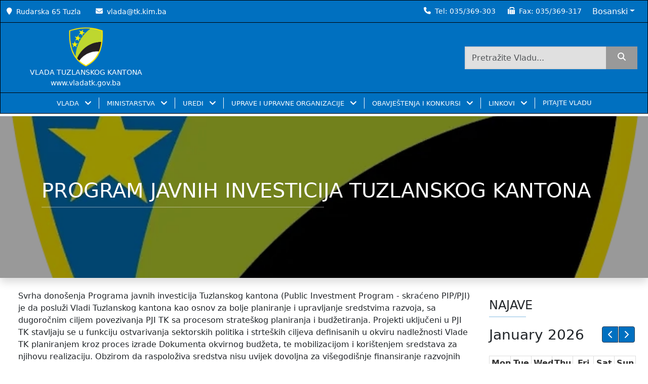

--- FILE ---
content_type: text/html; charset=UTF-8
request_url: https://vladatk.gov.ba/program-javnih-investicija-tuzlanskog-kantona
body_size: 10863
content:
<!DOCTYPE html>
<html lang="ba">


<head>
    <meta charset="utf-8">
    <meta name="viewport" content="width=device-width, initial-scale=1">
    <meta name="csrf-token" content="Q56JQNbNt0cjZ978gxe5Q1e3Nzp5RnCg9n8YJGta">
            <title>Program javnih investicija Tuzlanskog kantona | Vlada Tuzlanskog Kantona</title>
    <meta name="description" content="" />

    <link href="/apple-touch-icon.png" rel="apple-touch-icon" sizes="180x180">
    <link type="image/png" href="/favicon-32x32.png" rel="icon" sizes="32x32">
    <link type="image/png" href="/favicon-16x16.png" rel="icon" sizes="16x16">
    <link href="/site.webmanifest" rel="manifest">
    <link href="/safari-pinned-tab.svg" rel="mask-icon" color="#002d82">
    <meta name="msapplication-TileColor" content="#002d82">
    <meta name="theme-color" content="#ffffff">

    <meta name="robots" content="index, follow">
    <!-- Facebook Meta Tags -->
    <meta property="og:url" content="https://vladatk.gov.ba/program-javnih-investicija-tuzlanskog-kantona" />
    <meta property="og:type" content="website">
    <meta property="og:title" content="Program javnih investicija Tuzlanskog kantona | Vlada Tuzlanskog Kantona" />
    <meta property="og:description" content="" />
    <meta property="og:image" content="https://vladatk.gov.ba/placeholder.webp">

    <!-- Twitter Meta Tags -->
    <meta name="twitter:card" content="summary_large_image">
    <meta property="twitter:title" content="Program javnih investicija Tuzlanskog kantona | Vlada Tuzlanskog Kantona" />
    <meta property="twitter:description" content="">
    <meta property="twitter:image" content="https://vladatk.gov.ba/placeholder.webp">

            <meta name="author" property="og:author" content="Vlada Tuzlanskog Kantona">
                <meta name="publish_date" property="og:publish_date" content="2023-06-15 19:08:50">
        <!-- Google / Search Engine Tags -->
    <meta itemprop="name" content="Program javnih investicija Tuzlanskog kantona | Vlada Tuzlanskog Kantona">
    <meta itemprop="description" content="">
    <meta itemprop="image" content="https://vladatk.gov.ba/placeholder.webp">
    <!-- Project styles -->
    <link href="https://vladatk.gov.ba/css/bootstrap.min.css" rel="stylesheet" media="print" onload="this.media='all'" />
    
    
    
    <link href="https://vladatk.gov.ba/css/main.min.css" rel="stylesheet">
    <link href="https://vladatk.gov.ba/css/slick.css" media="print" onload="this.media='all'" rel="stylesheet" />
    <link href="https://vladatk.gov.ba/css/gallery.css" media="print" onload="this.media='all'" rel="stylesheet" />
    <link href="https://vladatk.gov.ba/css/slick-theme.css" media="print" onload="this.media='all'" rel="stylesheet" />
    <link href="https://vladatk.gov.ba/vendor/leftorcms/css/icons.css" rel="stylesheet" />
    <link href="https://vladatk.gov.ba/css/calendar.min.css" media="print" onload="this.media='all'" rel="stylesheet" />
    <link href="https://vladatk.gov.ba/css/custom-slick.min.css" media="print" onload="this.media='all'" rel="stylesheet" />
    <!-- End Project styles -->
            <style></style>            


</head>

<body>
    <!-- Project scripts -->
    <script src="https://vladatk.gov.ba/js/bootstrap.bundle.min.js" async="async"></script>
    <script type="text/javascript" src="https://vladatk.gov.ba/plugins/jquery/jquery.min.js"></script>
    <script src="https://vladatk.gov.ba/js/calendar.min.js"></script>
    <script src="https://vladatk.gov.ba/js/index.global.min.js"></script>
    <script src="https://vladatk.gov.ba/js/main.min.js" async="async"></script>
    <script src="https://vladatk.gov.ba/js/slick.min.js"></script>
    <!-- End Project scripts -->
    <div class="" style="">
    <div class="fixed-top cs-navbar px-0 fadeIn " style="z-index: 999;">
        <div class="top-bar gx-0 align-items-center d-none d-lg-flex"
            style="border: 1px solid black;height:inherit;background-color:#0070C0">
            <div class="container-xxl d-flex align-items-center">
                <div class="col-lg-6 text-start text-white px-0">
                    <small><i class="icon-location-pin me-2"></i>Rudarska 65 Tuzla</small>
                    <small class="ms-4"><i class="icon-envelope me-2"></i><a href="mailto:vlada@tk.kim.ba"
                            class="text-white">vlada@tk.kim.ba</a>
                    </small>
                </div>
                <div class="col-lg-6 text-end text-white px-0 d-flex align-items-center justify-content-end">
                    <small><i class="icon-phone me-2"></i>Tel: <a href="tel:035369303"
                            class="text-white">035/369-303</a></small>
                    <small class="ms-4"><i class="icon-fax me-2"></i>Fax:                        <a href="tel:035369317" class="text-white">035/369-317</a></small>

                    <div class="dropdown ms-2">
                        <button type="button" class="btn btn-primary dropdown-toggle" data-bs-toggle="dropdown">
                            Bosanski</button>
                        <ul class="dropdown-menu lang-menu">
                            <li><a class="dropdown-item"
                                    href="https://vladatk.gov.ba/lang/ba">Bosanski</a></li>
                            <li><a class="dropdown-item"
                                    href="https://vladatk.gov.ba/lang/hr">Hrvatski</a></li>
                            <li><a class="dropdown-item"
                                    href="https://vladatk.gov.ba/lang/sr">Српски</a></li>
                        </ul>
                    </div>
                </div>
            </div>
        </div>
        <div class="gx-0 align-items-center d-none d-lg-flex"
            style="border: 1px solid black;height:inherit;border-top:none;background-color:#0070C0">
            <div class="container-xxl d-flex align-items-center">
                <div class="col-md-3 text-start text-white px-0 py-2">
                    <div class="d-flex row text-center">
                        <a href="https://vladatk.gov.ba" class="navbar-brand ms-sm-4 ms-2 ms-lg-0">
                            <img src="https://vladatk.gov.ba/img/GRBTK.webp" alt="logo" height="80px" width="80px"
                                style="width: unset !important;">
                        </a>
                        <small style="font-weight:500">VLADA TUZLANSKOG KANTONA</small>
                        <small style="font-weight:500">www.vladatk.gov.ba</small>
                    </div>

                </div>
                <div class="col-lg-9 text-end text-white pe-2">
                    <div class="row height d-flex justify-content-end align-items-center">
                        <div class="col-md-6">
                            <form action="https://vladatk.gov.ba/search" method="get">
                                <div class="search d-flex justify-content-end">
                                    <input type="text" class="w-75 form-control rounded-0"
                                        placeholder="Pretražite Vladu..." name="search">
                                    <button class="btn btn-primary rounded-0" type="submit" aria-label="search"> <i
                                            class="icon-magnifying-glass"></i>
                                    </button>
                                </div>
                                                            </form>
                        </div>
                    </div>
                </div>
            </div>
        </div>
        <nav class="navbar navbar-expand-lg navbar-light p-0 fadeIn shift "
            style="background-color:#0070C0;border:1px solid black;border-top:none">
            <div class="container-xxl col-12 col-xl-auto d-flex gx-0" id="container-nav">
                <div class="d-flex justify-content-between align-items-center p-3 d-block d-lg-none col-12">
                    <div class="px-2">
                        <a href="https://vladatk.gov.ba">
                            <img src="https://vladatk.gov.ba/img/GRBTK.webp" alt="logo" height="50px" width="50px"
                                style="width: unset !important;">
                        </a>
                    </div>

                    <div>
                        <button class="navbar-toggler ms-auto me-2" type="button" data-bs-toggle="collapse"
                            data-bs-target="#navbarNav" aria-controls="navbarNav" aria-expanded="false"
                            aria-label="Toggle navigation">
                            <span class="navbar-toggler-icon"></span>
                        </button>
                    </div>
                </div>
                <div class="collapse navbar-collapse justify-content-between" id="navbarNav">
                    <a href="https://vladatk.gov.ba" class="navbar-logo">
                        <img src="https://vladatk.gov.ba/img/GRBTK.webp" alt="logo" height="80px" width="80px"
                            style="width: unset !important;" class="py-2 mx-2 d-none" id="logo-nav">
                    </a>
                                        <div class="d-flex justify-content-center d-block d-lg-none">
                        <div class="search-input w-75">
                            <div class="wrap">
                                <form action="https://vladatk.gov.ba/search" method="get">
                                    <div class="search">
                                        <input type="text" class="form-control searchTerm rounded-0"
                                            placeholder="Pretražite Vladu..." name="search">
                                        <button class="btn btn-primary searchButton rounded-0" type="submit"
                                            aria-label="search">
                                            <i class="icon-magnifying-glass"></i>
                                        </button>
                                    </div>
                                                                    </form>
                            </div>
                        </div>
                    </div>
                    <ul class="text-start navbar-nav p-3 px-0 p-lg-0">
                                                                                    <li class="nav-item dropdown">
                                    <a class="nav-link dropdown-toggle px-3 text-white" href="#"
                                        id="navbarDropdownVLADA" role="button"
                                        data-bs-toggle="dropdown" aria-expanded="false"
                                        aria-label="VLADA">
                                        VLADA
                                        
                                    </a>
                                    <ul class="dropdown-menu main-menu py-0 rounded-0 text-white ms-1 ms-lg-0 border-0"
                                        aria-label="navbarDropdown 0"
                                        style="background:#0070C0 !important">
                                                                                                                                    <li>
                                                    <a class="dropdown-item px-4 text-white"
                                                        target="_self" href="/o-vladi">
                                                        O VLADI</a>
                                                </li>
                                                                                                                                                                                <li>
                                                    <a class="dropdown-item px-4 text-white"
                                                        target="_self" href="/premijer">
                                                        PREMIJER KANTONA</a>
                                                </li>
                                                                                                                                                                                <li>
                                                    <a class="dropdown-item px-4 text-white"
                                                        target="_self" href="/clanovi-vlade">
                                                        ČLANOVI VLADE</a>
                                                </li>
                                                                                                                                                                                <li>
                                                    <a class="dropdown-item px-4 text-white"
                                                        target="_self" href="/program-rada-vlade">
                                                        BORBA PROTIV KORUPCIJE, PROGRAM RADA, IZVJEŠTAJI, AKCIONI PLANOVI, SMJERNICE I PROGRAMI</a>
                                                </li>
                                                                                                                                                                                <li>
                                                    <a class="dropdown-item px-4 text-white"
                                                        target="_self" href="/tijela-vlade">
                                                        RADNA TIJELA VLADE</a>
                                                </li>
                                                                                                                                                                                <li>
                                                    <a class="dropdown-item px-4 text-white"
                                                        target="_self" href="/kategorija/novosti-iz-vlade">
                                                        AKTIVNOSTI VLADE</a>
                                                </li>
                                                                                                                                                                                <li class="nav-item dropend">
                                                    <a class="dropdown-item dropdown-toggle px-4 text-white"
                                                        onclick="event.stopPropagation()"
                                                        id="dropdown06"
                                                        data-bs-toggle="dropdown" href="#">
                                                        SJEDNICE VLADE </a>
                                                    <ul class="dropdown-menu grandchild-menu ps-lg-0 ps-3 py-0 rounded-0 text-white border-0"
                                                        aria-label="navbarDropdown06"
                                                        aria-labelledby="dropdown06"
                                                        style="background:#0070C0;">
                                                                                                                    <li>
                                                                <a class="dropdown-item px-4 text-white"
                                                                    target="_self"
                                                                    href="/kategorija/informacije-sa-sjednica">INFORMACIJE SA SJEDNICA</a>
                                                            </li>
                                                                                                                    <li>
                                                                <a class="dropdown-item px-4 text-white"
                                                                    target="_self"
                                                                    href="/kategorija/sazivi-sjednica">SAZIVI SJEDNICA</a>
                                                            </li>
                                                                                                                    <li>
                                                                <a class="dropdown-item px-4 text-white"
                                                                    target="_self"
                                                                    href="/kategorija/odrzane-sjednice-i-odluke">ODRŽANE SJEDNICE I ODLUKE</a>
                                                            </li>
                                                                                                                    <li>
                                                                <a class="dropdown-item px-4 text-white"
                                                                    target="_self"
                                                                    href="/arhiva-sjednica-vlade-tk">ARHIVA SJEDNICA VLADE TK</a>
                                                            </li>
                                                                                                            </ul>
                                                </li>
                                                                                                                                                                                <li>
                                                    <a class="dropdown-item px-4 text-white"
                                                        target="_self" href="/budzet">
                                                        BUDŽET</a>
                                                </li>
                                                                                                                                                                                <li class="nav-item dropend">
                                                    <a class="dropdown-item dropdown-toggle px-4 text-white"
                                                        onclick="event.stopPropagation()"
                                                        id="dropdown08"
                                                        data-bs-toggle="dropdown" href="#">
                                                        POSLOVNIK, ZAKONI, UREDBE, JAVNE RASPRAVE O NACRTIMA I PRIJEDLOZIMA ZAKONA, SL. NOVINE I DOKUMENTI </a>
                                                    <ul class="dropdown-menu grandchild-menu ps-lg-0 ps-3 py-0 rounded-0 text-white border-0"
                                                        aria-label="navbarDropdown08"
                                                        aria-labelledby="dropdown08"
                                                        style="background:#0070C0;">
                                                                                                                    <li>
                                                                <a class="dropdown-item px-4 text-white"
                                                                    target="_self"
                                                                    href="/poslovnik-o-radu-vlade">POSLOVNIK O RADU VLADE</a>
                                                            </li>
                                                                                                                    <li>
                                                                <a class="dropdown-item px-4 text-white"
                                                                    target="_self"
                                                                    href="/zakoni-tk">ZAKONI I UREDBE</a>
                                                            </li>
                                                                                                                    <li>
                                                                <a class="dropdown-item px-4 text-white"
                                                                    target="_self"
                                                                    href="/nacrti-i-prijedlozi-zakona-tk">JAVNE RASPRAVE O NACRTIMA I PRIJEDLOZIMA ZAKONA</a>
                                                            </li>
                                                                                                                    <li>
                                                                <a class="dropdown-item px-4 text-white"
                                                                    target="_self"
                                                                    href="/sluzbene-novine-tk">SLUŽBENE NOVINE</a>
                                                            </li>
                                                                                                                    <li>
                                                                <a class="dropdown-item px-4 text-white"
                                                                    target="_self"
                                                                    href="/odluka-o-metodologiji-izrade-i-donosenja-programa-rada-i-izvjestaja-o-radu-vlade-tk-ministarstava-samostalnih-kantonalnih-uprava-i-kantonalnih-upravnih-organizacija">ODLUKA O METODOLOGIJI IZRADE I DONOŠENJA PROGRAMA RADA I IZVJEŠTAJA O RADU VLADE TK, MINISTARSTAVA, SAMOSTALNIH KANTONALNIH UPRAVA I KANTONALNIH UPRAVNIH ORGANIZACIJA</a>
                                                            </li>
                                                                                                                    <li>
                                                                <a class="dropdown-item px-4 text-white"
                                                                    target="_self"
                                                                    href="/uputstvo-o-metodologiji-za-izradu-godišnjeg-plana-poslovanja-javnih-preduzeća-i-javnih-ustanova-TK">UPUTSTVO O METODOLOGIJI ZA IZRADU GODIŠNJEG PLANA POSLOVANJA JAVNIH PREDUZEĆA I JAVNIH USTANOVA TK</a>
                                                            </li>
                                                                                                                    <li>
                                                                <a class="dropdown-item px-4 text-white"
                                                                    target="_self"
                                                                    href="/tk-prostorni-plan">PROSTORNI PLAN TK</a>
                                                            </li>
                                                                                                                    <li>
                                                                <a class="dropdown-item px-4 text-white"
                                                                    target="_self"
                                                                    href="/prostorni-plan-fbih">PROSTORNI PLAN FBIH</a>
                                                            </li>
                                                                                                            </ul>
                                                </li>
                                                                                                                                                                                <li>
                                                    <a class="dropdown-item px-4 text-white"
                                                        target="_self" href="/strategija-borbe-protivkorupcije-2021-2024">
                                                        STRATEGIJA ZA BORBU PROTIVKORUPCIJE 2021 – 2024.</a>
                                                </li>
                                                                                                                                                                                <li>
                                                    <a class="dropdown-item px-4 text-white"
                                                        target="_self" href="/strategija-razvoja-tk-za-period-2021-2027">
                                                        STRATEGIJA RAZVOJA TK ZA PERIOD 2021. - 2027. GODINA</a>
                                                </li>
                                                                                                                                                                                <li>
                                                    <a class="dropdown-item px-4 text-white"
                                                        target="_self" href="/program-javnih-investicija-tuzlanskog-kantona">
                                                        PROGRAM JAVNIH INVESTICIJA TUZLANSKOG KANTONA</a>
                                                </li>
                                                                                                                                                                                <li>
                                                    <a class="dropdown-item px-4 text-white"
                                                        target="_self" href="/zakon-o-podsticajima-za-zaposljavanje-i-intervencijama-u-privrednim-subjektima">
                                                        PODSTICAJI U ZAPOŠLJAVAJU I INTERVENCIJE U PRIVREDNIM SUBJEKTIMA</a>
                                                </li>
                                                                                                                                                                                <li>
                                                    <a class="dropdown-item px-4 text-white"
                                                        target="_self" href="/interreg-ipa-prekogranicni-program-hrvatska-bosna-i-hercegovina-crna-gora-2014-2020">
                                                        INTERREG IPA PREKOGRANIČNI PROGRAM HRVATSKA - BOSNA I HERCEGOVINA - CRNA GORA 2014-2020</a>
                                                </li>
                                                                                                                                                                                <li>
                                                    <a class="dropdown-item px-4 text-white"
                                                        target="_self" href="/prethodni-sazivi">
                                                        PRETHODNI SAZIVI VLADA</a>
                                                </li>
                                                                                                                                                                                <li class="nav-item dropend">
                                                    <a class="dropdown-item dropdown-toggle px-4 text-white"
                                                        onclick="event.stopPropagation()"
                                                        id="dropdown015"
                                                        data-bs-toggle="dropdown" href="#">
                                                        PITANJA </a>
                                                    <ul class="dropdown-menu grandchild-menu ps-lg-0 ps-3 py-0 rounded-0 text-white border-0"
                                                        aria-label="navbarDropdown015"
                                                        aria-labelledby="dropdown015"
                                                        style="background:#0070C0;">
                                                                                                                    <li>
                                                                <a class="dropdown-item px-4 text-white"
                                                                    target="_self"
                                                                    href="/postavite-pitanje">POSTAVITE PITANJE</a>
                                                            </li>
                                                                                                                    <li>
                                                                <a class="dropdown-item px-4 text-white"
                                                                    target="_self"
                                                                    href="/odgovori-na-pitanja">ODGOVORI NA PITANJA</a>
                                                            </li>
                                                                                                            </ul>
                                                </li>
                                                                                                                        </ul>
                                </li>
                                                                                                                <li class="nav-item dropdown">
                                    <a class="nav-link dropdown-toggle px-3 text-white" href="#"
                                        id="navbarDropdownMINISTARSTVA" role="button"
                                        data-bs-toggle="dropdown" aria-expanded="false"
                                        aria-label="MINISTARSTVA">
                                        MINISTARSTVA
                                        
                                    </a>
                                    <ul class="dropdown-menu main-menu py-0 rounded-0 text-white ms-1 ms-lg-0 border-0"
                                        aria-label="navbarDropdown 1"
                                        style="background:#0070C0 !important">
                                                                                                                                    <li>
                                                    <a class="dropdown-item px-4 text-white"
                                                        target="_blank" href="https://muptk.ba">
                                                        MINISTARSTVO UNUTRAŠNJIH POSLOVA</a>
                                                </li>
                                                                                                                                                                                <li>
                                                    <a class="dropdown-item px-4 text-white"
                                                        target="_blank" href="https://minfintk.ba">
                                                        MINISTARSTVO FINANSIJA</a>
                                                </li>
                                                                                                                                                                                <li>
                                                    <a class="dropdown-item px-4 text-white"
                                                        target="_blank" href="https://mksmtk.gov.ba/">
                                                        MINISTARSTVO ZA KULTURU, SPORT I MLADE</a>
                                                </li>
                                                                                                                                                                                <li>
                                                    <a class="dropdown-item px-4 text-white"
                                                        target="_blank" href="https://montk.gov.ba/">
                                                        MINISTARSTVO OBRAZOVANJA I NAUKE</a>
                                                </li>
                                                                                                                                                                                <li>
                                                    <a class="dropdown-item px-4 text-white"
                                                        target="_blank" href="https://mpsvtk.gov.ba/">
                                                        MINISTARSTVO POLJOPRIVREDE, ŠUMARSTVA I VODOPRIVREDE</a>
                                                </li>
                                                                                                                                                                                <li>
                                                    <a class="dropdown-item px-4 text-white"
                                                        target="_blank" href="https://mpuzotk.gov.ba/">
                                                        MINISTARSTVO PROSTORNOG UREĐENJA I ZAŠTITE OKOLICE</a>
                                                </li>
                                                                                                                                                                                <li>
                                                    <a class="dropdown-item px-4 text-white"
                                                        target="_blank" href="https://mttstk.gov.ba/">
                                                        MINISTARSTVO TRGOVINE, TURIZMA I SAOBRAĆAJA</a>
                                                </li>
                                                                                                                                                                                <li>
                                                    <a class="dropdown-item px-4 text-white"
                                                        target="_blank" href="https://minputk.ba/">
                                                        MINISTARSTVO PRAVOSUĐA I UPRAVE</a>
                                                </li>
                                                                                                                                                                                <li>
                                                    <a class="dropdown-item px-4 text-white"
                                                        target="_blank" href="https://mbptk.ba/">
                                                        MINISTARSTVO ZA BORAČKA PITANJA</a>
                                                </li>
                                                                                                                                                                                <li>
                                                    <a class="dropdown-item px-4 text-white"
                                                        target="_blank" href="https://mptk.gov.ba/">
                                                        MINISTARSTVO PRIVREDE</a>
                                                </li>
                                                                                                                                                                                <li>
                                                    <a class="dropdown-item px-4 text-white"
                                                        target="_blank" href="https://mrspptk.gov.ba/">
                                                        MINISTARSTVO ZA RAD, SOCIJALNU POLITIKU I POVRATAK</a>
                                                </li>
                                                                                                                                                                                <li>
                                                    <a class="dropdown-item px-4 text-white"
                                                        target="_blank" href="https://mztk.ba/">
                                                        MINISTARSTVO ZDRAVSTVA</a>
                                                </li>
                                                                                                                        </ul>
                                </li>
                                                                                                                <li class="nav-item dropdown">
                                    <a class="nav-link dropdown-toggle px-3 text-white" href="#"
                                        id="navbarDropdownUREDI" role="button"
                                        data-bs-toggle="dropdown" aria-expanded="false"
                                        aria-label="UREDI">
                                        UREDI
                                        
                                    </a>
                                    <ul class="dropdown-menu main-menu py-0 rounded-0 text-white ms-1 ms-lg-0 border-0"
                                        aria-label="navbarDropdown 2"
                                        style="background:#0070C0 !important">
                                                                                                                                    <li>
                                                    <a class="dropdown-item px-4 text-white"
                                                        target="_self" href="/ured-premijera">
                                                        URED PREMIJERA</a>
                                                </li>
                                                                                                                                                                                <li>
                                                    <a class="dropdown-item px-4 text-white"
                                                        target="_self" href="/ured-vlade">
                                                        URED VLADE</a>
                                                </li>
                                                                                                                                                                                <li>
                                                    <a class="dropdown-item px-4 text-white"
                                                        target="_self" href="/ured-za-zakonodavstvo">
                                                        URED ZA ZAKONODAVSTVO</a>
                                                </li>
                                                                                                                                                                                <li>
                                                    <a class="dropdown-item px-4 text-white"
                                                        target="_self" href="https://anticorruptk.ba">
                                                        URED ZA BORBU PROTIV KORUPCIJE I UPRAVLJANJE KVALITETOM</a>
                                                </li>
                                                                                                                                                                                <li>
                                                    <a class="dropdown-item px-4 text-white"
                                                        target="_self" href="/ured-za-zajednicke-poslove">
                                                        URED ZA ZAJEDNIČKE POSLOVE KANTONALNIH ORGANA</a>
                                                </li>
                                                                                                                        </ul>
                                </li>
                                                                                                                <li class="nav-item dropdown">
                                    <a class="nav-link dropdown-toggle px-3 text-white" href="#"
                                        id="navbarDropdownUPRAVE I UPRAVNE ORGANIZACIJE" role="button"
                                        data-bs-toggle="dropdown" aria-expanded="false"
                                        aria-label="UPRAVE I UPRAVNE ORGANIZACIJE">
                                        UPRAVE I UPRAVNE ORGANIZACIJE
                                        
                                    </a>
                                    <ul class="dropdown-menu main-menu py-0 rounded-0 text-white ms-1 ms-lg-0 border-0"
                                        aria-label="navbarDropdown 3"
                                        style="background:#0070C0 !important">
                                                                                                                                    <li class="nav-item dropend">
                                                    <a class="dropdown-item dropdown-toggle px-4 text-white"
                                                        onclick="event.stopPropagation()"
                                                        id="dropdown30"
                                                        data-bs-toggle="dropdown" href="#">
                                                        SAMOSTALNE UPRAVE </a>
                                                    <ul class="dropdown-menu grandchild-menu ps-lg-0 ps-3 py-0 rounded-0 text-white border-0"
                                                        aria-label="navbarDropdown30"
                                                        aria-labelledby="dropdown30"
                                                        style="background:#0070C0;">
                                                                                                                    <li>
                                                                <a class="dropdown-item px-4 text-white"
                                                                    target="_self"
                                                                    href="/kantonalna-uprava-civilne-zastite">KANTONALNA UPRAVA CIVILNE ZAŠTITE</a>
                                                            </li>
                                                                                                                    <li>
                                                                <a class="dropdown-item px-4 text-white"
                                                                    target="_self"
                                                                    href="/kantonalna-uprava-za-inspekcijske-poslove-tuzlanskog-kantona">KANTONALNA UPRAVA ZA INSPEKCIJSKE POSLOVE TUZLANSKOG KANTONA</a>
                                                            </li>
                                                                                                            </ul>
                                                </li>
                                                                                                                                                                                <li class="nav-item dropend">
                                                    <a class="dropdown-item dropdown-toggle px-4 text-white"
                                                        onclick="event.stopPropagation()"
                                                        id="dropdown31"
                                                        data-bs-toggle="dropdown" href="#">
                                                        SAMOSTALNE UPRAVNE ORGANIZACIJE </a>
                                                    <ul class="dropdown-menu grandchild-menu ps-lg-0 ps-3 py-0 rounded-0 text-white border-0"
                                                        aria-label="navbarDropdown31"
                                                        aria-labelledby="dropdown31"
                                                        style="background:#0070C0;">
                                                                                                                    <li>
                                                                <a class="dropdown-item px-4 text-white"
                                                                    target="_self"
                                                                    href="/kantonalni-zavod-za-pruzanje-pravne-pomoci">KANTONALNI ZAVOD ZA PRUŽANJE PRAVNE POMOĆI</a>
                                                            </li>
                                                                                                                    <li>
                                                                <a class="dropdown-item px-4 text-white"
                                                                    target="_self"
                                                                    href="/pedagoski-zavod">PEDAGOŠKI ZAVOD</a>
                                                            </li>
                                                                                                            </ul>
                                                </li>
                                                                                                                                                                                <li class="nav-item dropend">
                                                    <a class="dropdown-item dropdown-toggle px-4 text-white"
                                                        onclick="event.stopPropagation()"
                                                        id="dropdown32"
                                                        data-bs-toggle="dropdown" href="#">
                                                        SPECIJALIZIRANA ORGANIZACIJA </a>
                                                    <ul class="dropdown-menu grandchild-menu ps-lg-0 ps-3 py-0 rounded-0 text-white border-0"
                                                        aria-label="navbarDropdown32"
                                                        aria-labelledby="dropdown32"
                                                        style="background:#0070C0;">
                                                                                                                    <li>
                                                                <a class="dropdown-item px-4 text-white"
                                                                    target="_self"
                                                                    href="/kantonalna-agencija-za-privatizaciju">KANTONALNA AGENCIJA ZA PRIVATIZACIJU</a>
                                                            </li>
                                                                                                            </ul>
                                                </li>
                                                                                                                                                                                <li class="nav-item dropend">
                                                    <a class="dropdown-item dropdown-toggle px-4 text-white"
                                                        onclick="event.stopPropagation()"
                                                        id="dropdown33"
                                                        data-bs-toggle="dropdown" href="#">
                                                        UPRAVNE ORGANIZACIJE U SASTAVU MINISTARSTVA </a>
                                                    <ul class="dropdown-menu grandchild-menu ps-lg-0 ps-3 py-0 rounded-0 text-white border-0"
                                                        aria-label="navbarDropdown33"
                                                        aria-labelledby="dropdown33"
                                                        style="background:#0070C0;">
                                                                                                                    <li>
                                                                <a class="dropdown-item px-4 text-white"
                                                                    target="_self"
                                                                    href="/kantonalna-uprava-za-sumarstvo">KANTONALNA UPRAVA ZA ŠUMARSTVO</a>
                                                            </li>
                                                                                                                    <li>
                                                                <a class="dropdown-item px-4 text-white"
                                                                    target="_self"
                                                                    href="/poljoprivredni-zavod">POLJOPRIVREDNI ZAVOD</a>
                                                            </li>
                                                                                                                    <li>
                                                                <a class="dropdown-item px-4 text-white"
                                                                    target="_self"
                                                                    href="/zavod-za-prostorno-planiranje-i-urbanizam">ZAVOD ZA PROSTORNO PLANIRANJE I URBANIZAM</a>
                                                            </li>
                                                                                                                    <li>
                                                                <a class="dropdown-item px-4 text-white"
                                                                    target="_self"
                                                                    href="/kantonalna-direkcija-robnih-rezervi">KANTONALNA DIREKCIJA ROBNIH REZERVI</a>
                                                            </li>
                                                                                                            </ul>
                                                </li>
                                                                                                                                                                                <li class="nav-item dropend">
                                                    <a class="dropdown-item dropdown-toggle px-4 text-white"
                                                        onclick="event.stopPropagation()"
                                                        id="dropdown34"
                                                        data-bs-toggle="dropdown" href="#">
                                                        REGULATORNO TIJELO </a>
                                                    <ul class="dropdown-menu grandchild-menu ps-lg-0 ps-3 py-0 rounded-0 text-white border-0"
                                                        aria-label="navbarDropdown34"
                                                        aria-labelledby="dropdown34"
                                                        style="background:#0070C0;">
                                                                                                                    <li>
                                                                <a class="dropdown-item px-4 text-white"
                                                                    target="_self"
                                                                    href="/komisija-za-koncesije">KOMISIJA ZA KONCESIJE</a>
                                                            </li>
                                                                                                            </ul>
                                                </li>
                                                                                                                                                                                <li class="nav-item dropend">
                                                    <a class="dropdown-item dropdown-toggle px-4 text-white"
                                                        onclick="event.stopPropagation()"
                                                        id="dropdown35"
                                                        data-bs-toggle="dropdown" href="#">
                                                        POSEBAN ORGAN </a>
                                                    <ul class="dropdown-menu grandchild-menu ps-lg-0 ps-3 py-0 rounded-0 text-white border-0"
                                                        aria-label="navbarDropdown35"
                                                        aria-labelledby="dropdown35"
                                                        style="background:#0070C0;">
                                                                                                                    <li>
                                                                <a class="dropdown-item px-4 text-white"
                                                                    target="_self"
                                                                    href="/pravobraniteljstvo">PRAVOBRANITELJSTVO</a>
                                                            </li>
                                                                                                            </ul>
                                                </li>
                                                                                                                        </ul>
                                </li>
                                                                                                                <li class="nav-item dropdown">
                                    <a class="nav-link dropdown-toggle px-3 text-white" href="#"
                                        id="navbarDropdownOBAVJEŠTENJA I KONKURSI" role="button"
                                        data-bs-toggle="dropdown" aria-expanded="false"
                                        aria-label="OBAVJEŠTENJA I KONKURSI">
                                        OBAVJEŠTENJA I KONKURSI
                                        
                                    </a>
                                    <ul class="dropdown-menu main-menu py-0 rounded-0 text-white ms-1 ms-lg-0 border-0"
                                        aria-label="navbarDropdown 4"
                                        style="background:#0070C0 !important">
                                                                                                                                    <li>
                                                    <a class="dropdown-item px-4 text-white"
                                                        target="_self" href="/kategorija/konkursi-i-javni-pozivi">
                                                        KONKURSI I JAVNI POZIVI</a>
                                                </li>
                                                                                                                                                                                <li>
                                                    <a class="dropdown-item px-4 text-white"
                                                        target="_self" href="/kategorija/obavjestenja-i-rezultati">
                                                        OBAVJEŠTENJA I REZULTATI</a>
                                                </li>
                                                                                                                        </ul>
                                </li>
                                                                                                                <li class="nav-item dropdown">
                                    <a class="nav-link dropdown-toggle px-3 text-white" href="#"
                                        id="navbarDropdownLINKOVI" role="button"
                                        data-bs-toggle="dropdown" aria-expanded="false"
                                        aria-label="LINKOVI">
                                        LINKOVI
                                        
                                    </a>
                                    <ul class="dropdown-menu main-menu py-0 rounded-0 text-white ms-1 ms-lg-0 border-0"
                                        aria-label="navbarDropdown 5"
                                        style="background:#0070C0 !important">
                                                                                                                                    <li>
                                                    <a class="dropdown-item px-4 text-white"
                                                        target="_self" href="https://predsjednistvobih.ba">
                                                        PREDSJEDNIŠTVO BIH</a>
                                                </li>
                                                                                                                                                                                <li>
                                                    <a class="dropdown-item px-4 text-white"
                                                        target="_self" href="https://www.vijeceministara.gov.ba">
                                                        VIJEĆE MINISTARA BIH</a>
                                                </li>
                                                                                                                                                                                <li>
                                                    <a class="dropdown-item px-4 text-white"
                                                        target="_self" href="https://www.fbihvlada.gov.ba">
                                                        VLADA FBIH</a>
                                                </li>
                                                                                                                                                                                <li>
                                                    <a class="dropdown-item px-4 text-white"
                                                        target="_self" href="https://www.bdcentral.net/">
                                                        DISTRIKT BIH BRČKO</a>
                                                </li>
                                                                                                                                                                                <li class="nav-item dropend">
                                                    <a class="dropdown-item dropdown-toggle px-4 text-white"
                                                        onclick="event.stopPropagation()"
                                                        id="dropdown54"
                                                        data-bs-toggle="dropdown" href="#">
                                                        GRADOVI I OPĆINE TK </a>
                                                    <ul class="dropdown-menu grandchild-menu ps-lg-0 ps-3 py-0 rounded-0 text-white border-0"
                                                        aria-label="navbarDropdown54"
                                                        aria-labelledby="dropdown54"
                                                        style="background:#0070C0;">
                                                                                                                    <li>
                                                                <a class="dropdown-item px-4 text-white"
                                                                    target="_self"
                                                                    href="https://banovici.gov.ba">OPĆINA BANOVIĆI</a>
                                                            </li>
                                                                                                                    <li>
                                                                <a class="dropdown-item px-4 text-white"
                                                                    target="_self"
                                                                    href="https://opcinadobojistok.ba">OPĆINA DOBOJ ISTOK</a>
                                                            </li>
                                                                                                                    <li>
                                                                <a class="dropdown-item px-4 text-white"
                                                                    target="_self"
                                                                    href="https://gracanica.gov.ba">GRAD GRAČANICA</a>
                                                            </li>
                                                                                                                    <li>
                                                                <a class="dropdown-item px-4 text-white"
                                                                    target="_self"
                                                                    href="https://gradacac.ba">GRAD GRADAČAC</a>
                                                            </li>
                                                                                                                    <li>
                                                                <a class="dropdown-item px-4 text-white"
                                                                    target="_self"
                                                                    href="https://opcinacelic.ba">OPĆINA ČELIĆ</a>
                                                            </li>
                                                                                                                    <li>
                                                                <a class="dropdown-item px-4 text-white"
                                                                    target="_self"
                                                                    href="https://kalesija.ba">OPĆINA KALESIJA</a>
                                                            </li>
                                                                                                                    <li>
                                                                <a class="dropdown-item px-4 text-white"
                                                                    target="_self"
                                                                    href="https://kladanj.ba">OPĆINA KLADANJ</a>
                                                            </li>
                                                                                                                    <li>
                                                                <a class="dropdown-item px-4 text-white"
                                                                    target="_self"
                                                                    href="https://lukavac.ba">GRAD LUKAVAC</a>
                                                            </li>
                                                                                                                    <li>
                                                                <a class="dropdown-item px-4 text-white"
                                                                    target="_self"
                                                                    href="https://opcinasapna.ba">OPĆINA SAPNA</a>
                                                            </li>
                                                                                                                    <li>
                                                                <a class="dropdown-item px-4 text-white"
                                                                    target="_self"
                                                                    href="https://srebrenik.ba">GRAD SREBRENIK</a>
                                                            </li>
                                                                                                                    <li>
                                                                <a class="dropdown-item px-4 text-white"
                                                                    target="_self"
                                                                    href="https://teocak.gov.ba">OPĆINA TEOČAK</a>
                                                            </li>
                                                                                                                    <li>
                                                                <a class="dropdown-item px-4 text-white"
                                                                    target="_self"
                                                                    href="https://grad.tuzla.ba">GRAD TUZLA</a>
                                                            </li>
                                                                                                                    <li>
                                                                <a class="dropdown-item px-4 text-white"
                                                                    target="_self"
                                                                    href="https://gradzivinice.ba">GRAD ŽIVINICE</a>
                                                            </li>
                                                                                                            </ul>
                                                </li>
                                                                                                                                                                                <li>
                                                    <a class="dropdown-item px-4 text-white"
                                                        target="_self" href="https://www.kuiptk.ba">
                                                        KANTONALNA UPRAVA ZA INSPEKCIJSKE POSLOVE</a>
                                                </li>
                                                                                                                                                                                <li>
                                                    <a class="dropdown-item px-4 text-white"
                                                        target="_self" href="https://www.kucztk.com.ba">
                                                        KANTONALNA UPRAVA CIVILNE ZAŠTITE</a>
                                                </li>
                                                                                                                                                                                <li>
                                                    <a class="dropdown-item px-4 text-white"
                                                        target="_self" href="https://www.kpktz.ba">
                                                        KANTONALNA PRIVREDNA KOMORA TUZLA</a>
                                                </li>
                                                                                                                                                                                <li>
                                                    <a class="dropdown-item px-4 text-white"
                                                        target="_self" href="https://www.nerda.ba">
                                                        UDRUŽENJE ZA RAZVOJ N.E.R.D.A.</a>
                                                </li>
                                                                                                                                                                                <li>
                                                    <a class="dropdown-item px-4 text-white"
                                                        target="_self" href="https://www.poslodavcitk.com">
                                                        UDRUŽENJE POSLODAVACA TK</a>
                                                </li>
                                                                                                                                                                                <li>
                                                    <a class="dropdown-item px-4 text-white"
                                                        target="_self" href="https://tourism-tk.ba">
                                                        TURISTIČKA ZAJEDNICA TK</a>
                                                </li>
                                                                                                                                                                                <li>
                                                    <a class="dropdown-item px-4 text-white"
                                                        target="_self" href="https://www.fhmzbih.gov.ba">
                                                        FEDERALNI HIDROMETEOROLOŠKI ZAVOD</a>
                                                </li>
                                                                                                                                                                                <li>
                                                    <a class="dropdown-item px-4 text-white"
                                                        target="_blank" href="https://moj.bhtelecom.ba/imenik">
                                                        TELEFONSKI IMENIK</a>
                                                </li>
                                                                                                                        </ul>
                                </li>
                                                                                                                <li class="nav-item">
                                    <a class="nav-link px-3 text-white"
                                        href="/pitajte-vladu">PITAJTE VLADU</a>
                                </li>
                                                                        </ul>
                    <div class="dropdown d-block d-lg-none my-2 ps-1">
                        <button type="button" class="btn btn-primary dropdown-toggle" data-bs-toggle="dropdown">
                            Bosanski</button>
                        <ul class="dropdown-menu lang-menu">
                            <li><a class="dropdown-item text-white"
                                    href="https://vladatk.gov.ba/lang/ba">Bosanski</a></li>
                            <li><a class="dropdown-item text-white"
                                    href="https://vladatk.gov.ba/lang/hr">Hrvatski</a></li>
                            <li><a class="dropdown-item text-white"
                                    href="https://vladatk.gov.ba/lang/sr">Српски</a></li>
                        </ul>
                    </div>
                </div>
            </div>
        </nav>

    </div>
</div>
    <div class="mb-4 darken-bg shadow"
    style="background-image: url('placeholder.webp');background-position: center;background-size: cover;background-repeat: no-repeat;height:20rem">
    <div class="d-flex align-items-center h-100 ">
        <div class="container" style="">
            <h1 class="text-start text-white">PROGRAM JAVNIH INVESTICIJA TUZLANSKOG KANTONA</h1>
            <hr class="border-top border-2 border-white mt-0 w-50">
        </div>
    </div>
</div>
        <div class="container-xxl col-12 d-flex row mx-auto">
        <div class="col-12 col-lg-9 bg-white px-0">
            <div class="col-12 col-md-12 col-lg-12 col-xl-12 container ">
                                                <div class="col-12 col-md-12 col-lg-12 col-xl-12 container">
        <p>Svrha dono&scaron;enja Programa javnih investicija Tuzlanskog kantona (Public Investment Program - skraćeno PIP/PJI) je da posluži Vladi Tuzlanskog kantona kao osnov za bolje planiranje i upravljanje sredstvima razvoja, sa dugoročnim ciljem povezivanja PJI TK sa procesom strate&scaron;kog planiranja i budžetiranja. Projekti uključeni u PJI TK stavljaju se u funkciju ostvarivanja sektorskih politika i strte&scaron;kih ciljeva definisanih u okviru nadležnosti Vlade TK planiranjem kroz proces izrade Dokumenta okvirnog budžeta, te mobilizacijom i kori&scaron;tenjem sredstava za njihovu realizaciju. Obzirom da raspoloživa sredstva nisu uvijek dovoljna za vi&scaron;egodi&scaron;nje finansiranje razvojnih projekata treba da posluži i kao sredstvo za pristup drugim izvorima finansiranja.</p>
<p>Program javnih investicija Tuzlanskog kantona se priprema i donosi svake godine u skladu sa:</p>
<p>&nbsp; &nbsp; Zakonom o budžetima u Federaciji Bosne i Hercegovine ("Službene novine Federacije BiH", broj: 102/13, 9/14, 13/14, 8/15, 91/15, 102/15, 104/16, 5/18, 11/19 i 99/19).<br>&nbsp; &nbsp; Uredbom o načinu i kriterijima za pripremu, izradu i praćenje realizacije Programa javnih investicija ("Službene novine Federacije BiH", broj: 106/14 i 27/19).<br>&nbsp; &nbsp; Odlukom Vlade Tuzlanskog kantona o određivanju Ministarstva razvoja i poduzetni&scaron;tva (od 01.01.2018.godine kao Ministarstvo privrede) kao nadležnog nosioca aktivnosti u procesu izrade programa javnih investicija za Tuzlanski kanton broj: 02/1-28-9223-1/15 od 20.04.2015.godine ("Službene novine Tuzlanskog kantona", broj: 6/15),<br>&nbsp; &nbsp; Odlukom Vlade Tuzlanskog kantona o imenovnju Komisije za izradu Programa javnih investicija Tuzlanskog kantona ("Službene novine Tuzlanskog kantona", broj: 7/22).</p>
<p>Programi javnih investicija FBiH, Programi javnih investicija Kantona FBiH i pregled prateće dokumentacije dostupni su na linku: http://www.fmf.gov.ba/v2/stranica.php?idstranica=168&amp;idmeni=1</p>
<p>Vlada Tuzlanskog kantona na sjednici održanoj 20.12.2024. godine je Odlukom broj: 02/1-11-34635-2/24, usvojila Program javnih investicija Tuzlanskog kantona 2025-2027. godina, broj: 03/1-11-34635-2/24 od 18.12.2024. godine.&nbsp;</p>
<p class="MsoNormal" style="text-align: justify;"><span lang="EN-US" style="color: black; background: white; mso-ansi-language: EN-US;">Vlada Tuzlanskog kantona na sjednici održanoj 03.12.2024. godine je Odlukom broj: 02/1-11-34635/24 usvojila Nacrt Programa javnih investicija Tuzlanskog kantona 2025-2027. godine broj: 03/1-11-34635/24 od 28.11.2024. godine.</span></p>
<p>Vlada Tuzlanskog kantona na sjednici održanoj 05.04.2022. godine je Zaključkom broj: 02/1-11-12004/22 usvojila Izvje&scaron;taj o implementaciji Program javnih investicija Tuzlanskog kantona u 2021.godini.</p>
<p>Vlada Tuzlanskog kantona na sjednici održanoj 09.03.2021. godine je Zaključkom broj: 02/1-24-8444/21 usvojila Izvje&scaron;taj o implementaciji Program javnih investicija Tuzlanskog kantona u 2020.godini.</p>
<p>Vlada Tuzlanskog kantona na sjednici održanoj 25.02.2020. godine je Zaključkom broj: 02/1-28-27197-4/19 usvojila Izvje&scaron;taj o implementaciji Program javnih investicija Tuzlanskog kantona u 2019.godini.</p>
<p>Vlada Tuzlanskog kantona na sjednici održanoj 22.02.2019. godine je Zaključkom broj: 02/1-28-91-4/19 usvojila Izvje&scaron;taj o implementaciji Program javnih investicija Tuzlanskog kantona u 2018.godini.</p>
<p>Vlada Tuzlanskog kantona na sjednici održanoj 26.09.2018. godine je Odlukom broj: 02/1-28-433-12/18 usvojila Program javnih investicija Tuzlanskog kantona 2019.-2021.godina.</p>
<p>Vlada Tuzlanskog kantona na sjednici održanoj 24.09.2019. godine je Odlukom broj: 02/1-14-581-10/19 usvojila Program javnih investicija Tuzlanskog kantona 2020-2022.godine.</p>
<p>Vlada Tuzlanskog kantona na sjednici održanoj 03.11.2020. godine je Odlukom broj: 02/1-24-4765-2/20 usvojila Program javnih investicija Tuzlanskog kantona 2021-2023.godine.</p>
<p>Vlada Tuzlanskog kantona na sjednici održanoj 09.11.2021. godine je Odlukom broj: 02/1-04-26468/21 usvojila Program javnih investicija Tuzlanskog kantona 2022-2024.godine.</p>
<p>Vlada Tuzlanskog kantona na sjednici održanoj 31.05.2022. godine je Zaključkom broj: 02/1-11-3511-1/22 usvojila Nacrt Programa javnih investicija Tuzlanskog kantona 2023-2025.godine</p>
<p>Vlada Tuzlanskog kantona na sjednici održanoj 31.10.2023. godine je Odlukom broj: 02/1-11-27419-1/23 usvojila Program javnih investicija Tuzlanskog kantona 2024-2026.godine.</p>
<p class="MsoNormal" style="text-align: justify;"><span lang="EN-US" style="color: black; background: white; mso-ansi-language: EN-US;">Vlada Tuzlanskog kantona na sjednici održanoj 27.05.2024. godine je Odlukom broj: 02/1-11-8625-2/24 usvojila Program javnih investicija Tuzlanskog kantona 2024-2026.godine.</span></p>
<p class="MsoNormal" style="text-align: justify;"><span lang="EN-US" style="color: black; background: white; mso-ansi-language: EN-US;">Vlada Tuzlanskog kantona na sjednici održanoj 05.08.2025. godine je Odlukom broj: 02/1-11-17480-2/25 usvojila Program javnih investicija Tuzlanskog kantona 2025-2027. godine.</span></p>
<p class="MsoNormal" style="text-align: justify;"><span lang="EN-US" style="color: black; background: white; mso-ansi-language: EN-US;">Vlada Tuzlanskog kantona na sjednici održanoj 05.08.2025. godine je Odlukom broj: 02/1-11-4077-2/25 usvojila Nacrt Programa javnih investicija Tuzlanskog kantona 2026-2028. godine.</span></p>
    </div>
                                    </div>
    
    <div class="accordion" id="accordion1688648882838">
            <div class="accordion-item">
                <h2 class="accordion-header" id="flush-heading1688648882838">
                    <button class="accordion-button collapsed" type="button" data-bs-toggle="collapse"
                        data-bs-target="#flush-collapse1688648882838" aria-expanded="false"
                        aria-controls="flush-collapse1688648882838">
                        Obavještenja
                    </button>
                </h2>
                <div id="flush-collapse1688648882838" class="accordion-collapse collapse"
                    aria-labelledby="flush-heading1688648882838" data-bs-parent="#accordion1688648882838">
                    <div class="col-12 col-md-12 col-lg-12 col-xl-12 container p-2">
                                                                                    <a href="/clanak/poziv-zainteresiranim-institucijama-javnim-ustanovama-i-javnim-preduzecima-sa-podrucja-tuzlanskog-kantona-za-ucesce-u-procesu-izrade-programa-javnih-investicija-za-period-2023-2025"
         target="_blank"         class="col-12 col-md-12 col-lg-12 col-xl-12 link-primary">
                    <i class="icon-document"></i>
                Poziv zainteresiranim institucijama, javnim ustanovama i javnim preduzećima sa područja Tuzlanskog kantona za učešće u procesu izrade Programa javnih investicija za period 2023-2025.
            </a>
                                                                        </div>
                </div>
            </div>
        </div>
    
    <div class="accordion" id="accordion1688648900380">
            <div class="accordion-item">
                <h2 class="accordion-header" id="flush-heading1688648900380">
                    <button class="accordion-button collapsed" type="button" data-bs-toggle="collapse"
                        data-bs-target="#flush-collapse1688648900380" aria-expanded="false"
                        aria-controls="flush-collapse1688648900380">
                        Program javnih investicija Tuzlanskog kantona
                    </button>
                </h2>
                <div id="flush-collapse1688648900380" class="accordion-collapse collapse"
                    aria-labelledby="flush-heading1688648900380" data-bs-parent="#accordion1688648900380">
                    <div class="col-12 col-md-12 col-lg-12 col-xl-12 container row p-2 mx-auto">
                                                                                    <a href="https://www.vladatk.gov.ba/media/Ministarstva/MP/2025/Nacrt%20program%20javnih%20investicija%20Tuzlanskog%20kantona%202026-2028%20(14.11.2025).pdf"
         target="_blank"         class="col-12 col-md-12 col-lg-12 col-xl-12 link-primary">
                    <i class="icon-download"></i>
                Nacrt Programa javnih investicija Tuzlanskog kantona 2026–2028
            </a>
                                                            <a href="https://www.vladatk.gov.ba/media/Ministarstva/MP/2025/Program%20javnih%20investicija%20Tuzlanskog%20kantona%202025-2027%20(14.11.2025).pdf"
         target="_blank"         class="col-12 col-md-12 col-lg-12 col-xl-12 link-primary">
                    <i class="icon-download"></i>
                Program javnih investicija Tuzlanskog kantona 2025-2027
            </a>
                                                            <a href="https://www.vladatk.gov.ba/media/Ministarstva/MP/2025/Odluka%20o%20usvajanju%20-%20PJI%202025-2027%20(13.01.2025).pdf"
         target="_blank"         class="col-12 col-md-12 col-lg-12 col-xl-12 link-primary">
                    <i class="icon-download"></i>
                Odluka o usvajanju programa javnih investicija Tuzlanskog kantona 2025-2027 (13.01.2025)
            </a>
                                                            <a href="https://www.vladatk.gov.ba/media/Ministarstva/MP/2025/Program%20javnih%20investicija%20Tuzlanskog%20kantona%202025-2027%20(13.01.2025).pdf"
         target="_blank"         class="col-12 col-md-12 col-lg-12 col-xl-12 link-primary">
                    <i class="icon-download"></i>
                Program javnih investicija Tuzlanskog kantona 2025-2027 (13.01.2025)
            </a>
                                                            <a href="https://www.vladatk.kim.ba/media/Ministarstva/MP/06_24/Nacrt%20Programa%20javnih%20investicija%20Tuzlanskog%20kantona%202025-2027%20%20(13.12.2024).pdf"
         target="_blank"         class="col-12 col-md-12 col-lg-12 col-xl-12 link-primary">
                    <i class="icon-download"></i>
                Nacrt Programa javnih investicija Tuzlanskog kantona 2025-2027 (13.12.2024)
            </a>
                                                            <a href="https://www.vladatk.kim.ba/media/Ministarstva/MP/06_24/Program%20javnih%20investicija%20Tuzlanskog%20kantona%202024-2026%20(31.05.2024).pdf"
         target="_blank"         class="col-12 col-md-12 col-lg-12 col-xl-12 link-primary">
                    <i class="icon-download"></i>
                Program javnih investicija Tuzlanskog kantona 2024-2026.godine (31.05.2024)
            </a>
                                                            <a href="https://www.vladatk.kim.ba/media/Ministarstva/MP/11_23/Program%20javnih%20investicija%20Tuzlanskog%20kantona%202024-2026.godine.pdf"
         target="_blank"         class="col-12 col-md-12 col-lg-12 col-xl-12 link-primary">
                    <i class="icon-download"></i>
                Program javnih investicija Tuzlanskog kantona 2024-2026. godine
            </a>
                                                            <a href="/media/dokumenti/Nacrt_PJITK_2023-2025_-_final.pdf"
         target="_blank"         class="col-12 col-md-12 col-lg-12 col-xl-12 link-primary">
                    <i class="icon-download"></i>
                Nacrt Programa javnih investicija Tuzlanskog kantona 2023-2025. godine
            </a>
                                                            <a href="/media/Ministarstva/PJI_TK_2022-2024_-_FINAL.pdf"
         target="_blank"         class="col-12 col-md-12 col-lg-12 col-xl-12 link-primary">
                    <i class="icon-download"></i>
                Program javnih investicija Tuzlanskog kantona 2022-2024. godine
            </a>
                                                            <a href="/media/Ministarstva/PJI_TK_2021-2023.pdf"
         target="_blank"         class="col-12 col-md-12 col-lg-12 col-xl-12 link-primary">
                    <i class="icon-download"></i>
                Program javnih investicija Tuzlanskog kantona 2021-2023. godine
            </a>
                                                            <a href="/Vlada/Novosti_2018/PJI_TK_2020-2022.pdf"
         target="_blank"         class="col-12 col-md-12 col-lg-12 col-xl-12 link-primary">
                    <i class="icon-download"></i>
                Program javnih investicija Tuzlanskog kantona 2020-2022. godine
            </a>
                                                            <a href="/Vlada/Novosti_2018/PJI_TK_2019-2021.pdf"
         target="_blank"         class="col-12 col-md-12 col-lg-12 col-xl-12 link-primary">
                    <i class="icon-download"></i>
                Program javnih investicija Tuzlanskog kantona 2019-2021. godine
            </a>
                                                            <a href="/Vlada/Novosti_2016/PROGRAM_JAVNIH_INVESTICIJA_TUZLANSKOG_KANTONA__2018-2020.pdf"
         target="_blank"         class="col-12 col-md-12 col-lg-12 col-xl-12 link-primary">
                    <i class="icon-download"></i>
                Program javnih investicija Tuzlanskog kantona 2018-2020. godina
            </a>
                                                            <a href="/Vlada/Novosti_2016/Program_javnih_investicija_Tuzlanskog_kantona__2017-2019._godine.pdf"
         target="_blank"         class="col-12 col-md-12 col-lg-12 col-xl-12 link-primary">
                    <i class="icon-download"></i>
                Program javnih investicija Tuzlanskog kantona 2017-2019. godina
            </a>
                                                                        </div>
                </div>
            </div>
        </div>
    
    <div class="accordion" id="accordion1688649255680">
            <div class="accordion-item">
                <h2 class="accordion-header" id="flush-heading1688649255680">
                    <button class="accordion-button collapsed" type="button" data-bs-toggle="collapse"
                        data-bs-target="#flush-collapse1688649255680" aria-expanded="false"
                        aria-controls="flush-collapse1688649255680">
                        Izvještaj o implementaciji
                    </button>
                </h2>
                <div id="flush-collapse1688649255680" class="accordion-collapse collapse"
                    aria-labelledby="flush-heading1688649255680" data-bs-parent="#accordion1688649255680">
                    <div class="col-12 col-md-12 col-lg-12 col-xl-12 container row p-2 mx-auto">
                                                                                    <a href="https://www.vladatk.gov.ba/media/Ministarstva/MP/2025/Izvje%C5%A1taj%20o%20implementaciji%20Programa%20javnih%20investicija%20Tuzlanskog%20kantona%20u%202024.pdf"
         target="_blank"         class="col-12 col-md-12 col-lg-12 col-xl-12 link-primary">
                    <i class="icon-download"></i>
                Izvještaj o implementaciji Programa javnih investicija Tuzlanskog kantona u 2024
            </a>
                                                            <a href="https://www.vladatk.gov.ba/media/Ministarstva/MP/2025/Izvje%C5%A1taj%20o%20implementaciji%20Programa%20javnih%20investicija%20Tuzlanskog%20kantona%20u%202023.pdf"
         target="_blank"         class="col-12 col-md-12 col-lg-12 col-xl-12 link-primary">
                    <i class="icon-download"></i>
                Izvještaj o implementaciji Programa javnih investicija Tuzlanskog kantona u 2023
            </a>
                                                            <a href="https://www.vladatk.gov.ba/media/Ministarstva/MP/2025/Izvje%C5%A1taj%20o%20implementaciji%20Programa%20javnih%20investicija%20Tuzlanskog%20kantona%20u%202022.pdf"
         target="_blank"         class="col-12 col-md-12 col-lg-12 col-xl-12 link-primary">
                    <i class="icon-download"></i>
                Izvještaj o implementaciji Programa javnih investicija Tuzlanskog kantona u 2022
            </a>
                                                            <a href="/media/dokumenti/Izvjestaj_o_implementaciji_Programa_javnih_investicija_Tuzlanskog_kantona_u_2021._godini_-_Final.pdf"
         target="_blank"         class="col-12 col-md-12 col-lg-12 col-xl-12 link-primary">
                    <i class="icon-download"></i>
                Izvještaj o implementaciji Programa javnih investicija Tuzlanskog kantona u 2021. godini
            </a>
                                                            <a href="/media/dokumenti/IZVJESTAJ_o_implementaciji_Programa_javnih_investicija_Tuzlanskog_kantona_u_2020_godini_-_FINAL_23022021.pdf"
         target="_blank"         class="col-12 col-md-12 col-lg-12 col-xl-12 link-primary">
                    <i class="icon-download"></i>
                Izvještaj o implementaciji PJI TK u 2020. godini
            </a>
                                                            <a href="/media/dokumenti/Copy_of_prilog_Pregled_projekata_u_implementaciji_sa_krajem_2020_godine.pdf"
         target="_blank"         class="col-12 col-md-12 col-lg-12 col-xl-12 link-primary">
                    <i class="icon-download"></i>
                Prilog - pregled projekata u implementaciji PJI TK u 2020. godini
            </a>
                                                            <a href="/media/dokumenti/Izvjestaj_o_implementaciji_PJI_TK_u_2019.pdf"
         target="_blank"         class="col-12 col-md-12 col-lg-12 col-xl-12 link-primary">
                    <i class="icon-download"></i>
                Izvjestaj o implementaciji PJI TK u 2019. godini
            </a>
                                                            <a href="/media/dokumenti/Prilog_Pregled_projekata_u_implementaciji_PJI_TK_u_2019.pdf"
         target="_blank"         class="col-12 col-md-12 col-lg-12 col-xl-12 link-primary">
                    <i class="icon-download"></i>
                Prilog - Pregled projekata u implementaciji PJI TK u 2019. godini
            </a>
                                                            <a href="/media/dokumenti//Izvjestaj_o_implementaciji_Programa_javnih_investicija_Tuzlanskog_kantona_u__2018_godini.pdf"
         target="_blank"         class="col-12 col-md-12 col-lg-12 col-xl-12 link-primary">
                    <i class="icon-download"></i>
                Izvještaj o implementaciji Programa javnih investicija Tuzlanskog kantona u  2018 godini
            </a>
                                                            <a href="/media/dokumenti/Prilog-Pregled_projekata_u_implementaciji_PJI_TK_u_2018.pdf"
         target="_blank"         class="col-12 col-md-12 col-lg-12 col-xl-12 link-primary">
                    <i class="icon-download"></i>
                Prilog-Pregled projekata u implementaciji PJI TK u 2018
            </a>
                                                            <a href="/media/dokumenti/Prilog-Pregled_projekata_u_implementaciji_PJI_TK_u_2017.pdf"
         target="_blank"         class="col-12 col-md-12 col-lg-12 col-xl-12 link-primary">
                    <i class="icon-download"></i>
                Prilog - Pregled projekata u implementaciji PJI TK u 2017. godini
            </a>
                                                            <a href="/media/dokumenti/Izvjestaj_o_implementaciji__Programa_javnih_investicija_Tuzlanskog_kantona_u__2017_godini.pdf"
         target="_blank"         class="col-12 col-md-12 col-lg-12 col-xl-12 link-primary">
                    <i class="icon-download"></i>
                Izvještaj o implementaciji Program javnih investicija Tuzlanskog kantona u 2017.godini.
            </a>
                                                            <a href="/media/dokumenti/Izvjestaj_o_implementaciji__Programa_javnih_investicija_Tuzlanskog_kantona_u__2016__godini.pdf"
         target="_blank"         class="col-12 col-md-12 col-lg-12 col-xl-12 link-primary">
                    <i class="icon-download"></i>
                Izvještaj o implementaciji Programa javnih investicija Tuzlanskog kantona u 2016. godini
            </a>
                                                            <a href="/media/dokumenti/Copy_of_Prilog-Pregled_projekata_u_implementaciji_PJI_TK_u_2016_3.pdf"
         target="_blank"         class="col-12 col-md-12 col-lg-12 col-xl-12 link-primary">
                    <i class="icon-download"></i>
                Prilog - Pregled projekata u implementaciji PJI TK u 2016. godini
            </a>
                                                                        </div>
                </div>
            </div>
        </div>
    
                    </div>
        <div class="col-12 col-lg-3">
            <div class="">
    <div>
        <h4 class="text-start text-dark text-uppercase mt-3">Najave</h4>
        <hr class="border-top border-primary border-2 mt-0 w-25">
    </div>
    <div>
                    </div>
    <div id='calendar'></div>
    <div class="py-3">
                    <ul class="list-group list-group-flush gap-1">
                                    <li class="list-group-item bg-primary text-uppercase p-0"><a href="http://monitoringzrakatk.info/"
                            class="text-white d-flex px-3 py-2 align-items-center"><i
                                class="icon-triangle-exclamation me-2"></i>KVALITET ZRAKA</a></li>
                                    <li class="list-group-item bg-primary text-uppercase p-0"><a href="/registar-administrativnih-postupaka-tk"
                            class="text-white d-flex px-3 py-2 align-items-center"><i
                                class="icon-boxes-stacked me-2"></i>E-REGISTAR</a></li>
                                    <li class="list-group-item bg-primary text-uppercase p-0"><a href="/budzet"
                            class="text-white d-flex px-3 py-2 align-items-center"><i
                                class="icon-money-bill-11 me-2"></i>BUDŽET</a></li>
                                    <li class="list-group-item bg-primary text-uppercase p-0"><a href="/media/dokumenti/poticaji/Lista_investicionih_poticaja_01.01.2022_31.12.2022.docx"
                            class="text-white d-flex px-3 py-2 align-items-center"><i
                                class="icon-boxes-stacked me-2"></i>REGISTAR POTICAJA</a></li>
                            </ul>
            </div>
</div>
        </div>
    </div>
    <footer>
    <div class="" style="background-color:#0070C0">
        <div class="container">
            <div class="row pt-5">
                <div class="d-flex col-12 flex-column flex-lg-row">
                    <div class="col-lg-4 col-sm-12 pb-5">
                        <p class="h5 text-white mb-4"> KONTAKT</p>
                        <div class="d-flex text-white mt-3 align-items-center">
                            <div class=""><i class="icon-phone me-2"></i><a href="tel:035369307"
                                    class="text-white">035/369-307</a></div>
                        </div>
                        <div class="d-flex text-white mt-3 align-items-center">
                            <div class=""><i class="icon-fax me-2"></i><a href="tel:035369317"
                                    class="text-white">035/369-317</a></div>
                        </div>
                        <div class="d-flex text-white mt-3 align-items-center">
                            <div class=""><i class="icon-envelope me-2"></i><a href="mailto:vlada@tk.kim.ba"
                                    class="text-white">vlada@tk.kim.ba</a></div>
                        </div>
                        <div class="d-flex mt-3 text-white">
                            <div class="d-flex mt-1"><i class="icon-location-pin me-2"></i></div>
                            <div class="row">
                                <div class="">Rudarska 65,</div>
                                <div class="">75000 Tuzla</div>
                                <div class="">Bosna i Hercegovina</div>
                            </div>
                        </div>
                    </div>
                    <div class="col-lg-8 col-sm-12 pb-5">
                        <p class="h5 text-white mb-4 text-center">
                            NAŠA LOKACIJA </p>
                        <div class="d-flex text-center mt-3 align-items-center">
                            <iframe title="mapFrame"
                                src="https://www.google.com/maps/embed?pb=!1m14!1m8!1m3!1d2843.9376557643263!2d18.64959859468995!3d44.53690906493555!3m2!1i1024!2i768!4f13.1!3m3!1m2!1s0x475ead0f2467024d%3A0x12708fb2ef510d6e!2sVlada%20Tuzlanskog%20kantona!5e0!3m2!1sbs!2sba!4v1685355940956!5m2!1sbs!2sba"
                                width="1000" height="350" style="border:0;" allowfullscreen="" loading="lazy"
                                referrerpolicy="no-referrer-when-downgrade"></iframe>
                        </div>
                    </div>
                </div>
            </div>
        </div>
        <button type="button" class="btn-lg-square rounded-circle border-0" id="btn-back-to-top"><i
                class="icon-arrow-up text-white"></i></button>
    </div>
    <div class="footer-color py-4 text-center">
        <div class="container">
            <div class="col-12">
                <i class="icon-asatc text-white"></i>
                <small class="text-white">Copyright © 2026 Vlada Tuzlanskog Kantona | Web
                    development by <a href="https://leftor.com/" class="fw-bold text-white"
                        target="_blank">Leftor</a></small>
            </div>
        </div>
    </div>

    </footer>
            <script>
        $(document).on('click', '.navbar-nav .dropdown-menu', function(e) {
            console.log(e);
            // e.stopPropagation();
            e.stopImmediatePropagation();
        });

        $('#navbarNav').on('hide.bs.collapse', function() {
            $('body').css("max-height", "unset");
            $('body').css("overflow", "auto");
            $('.cs-navbar').css("height", "unset");
        });
        $('#navbarNav').on('show.bs.collapse', function() {
            $('body').css("max-height", "100vh");
            $('body').css("overflow", "hidden");
            $('.cs-navbar').css("height", "100vh");
        });
    </script>
    <script>
        var locale = "ba";
    </script>
        <script>
            var btn = $('#btn-back-to-top');

            $(window).scroll(function() {
                if ($(window).scrollTop() > 100) {
                    btn.addClass('show');
                } else {
                    btn.removeClass('show');
                }
            });

            btn.on('click', function(e) {
                e.preventDefault();
                $('html, body').animate({
                    scrollTop: 0
                }, '100');
            });
        </script>
    </body>

</html>


--- FILE ---
content_type: text/javascript
request_url: https://vladatk.gov.ba/js/index.global.min.js
body_size: 82139
content:
var FullCalendar=function(e){"use strict";function t(e,t){for(var n in t)e[n]=t[n];return e}function n(e){var t=e.parentNode;t&&t.removeChild(e)}function r(e,t,n){var r,s,o,a={};for(o in t)"key"==o?r=t[o]:"ref"==o?s=t[o]:a[o]=t[o];if(arguments.length>2&&(a.children=arguments.length>3?_s.call(arguments,2):n),"function"==typeof e&&null!=e.defaultProps)for(o in e.defaultProps)void 0===a[o]&&(a[o]=e.defaultProps[o]);return i(e,a,r,s,null)}function i(e,t,n,r,i){var s={type:e,props:t,key:n,ref:r,__k:null,__:null,__b:0,__e:null,__d:void 0,__c:null,__h:null,constructor:void 0,__v:null==i?++ks:i};return null==i&&null!=Ts.vnode&&Ts.vnode(s),s}function s(){return{current:null}}function o(e){return e.children}function a(e,t,n){"-"===t[0]?e.setProperty(t,null==n?"":n):e[t]=null==n?"":"number"!=typeof n||zs.test(t)?n:n+"px"}function l(e,t,n,r,i){var s;e:if("style"===t)if("string"==typeof n)e.style.cssText=n;else{if("string"==typeof r&&(e.style.cssText=r=""),r)for(t in r)n&&t in n||a(e.style,t,"");if(n)for(t in n)r&&n[t]===r[t]||a(e.style,t,n[t])}else if("o"===t[0]&&"n"===t[1])s=t!==(t=t.replace(/Capture$/,"")),t=t.toLowerCase()in e?t.toLowerCase().slice(2):t.slice(2),e.l||(e.l={}),e.l[t+s]=n,n?r||e.addEventListener(t,s?d:c,s):e.removeEventListener(t,s?d:c,s);else if("dangerouslySetInnerHTML"!==t){if(i)t=t.replace(/xlink(H|:h)/,"h").replace(/sName$/,"s");else if("width"!==t&&"height"!==t&&"href"!==t&&"list"!==t&&"form"!==t&&"tabIndex"!==t&&"download"!==t&&t in e)try{e[t]=null==n?"":n;break e}catch(e){}"function"==typeof n||(null==n||!1===n&&-1==t.indexOf("-")?e.removeAttribute(t):e.setAttribute(t,n))}}function c(e){Is=!0;try{return this.l[e.type+!1](Ts.event?Ts.event(e):e)}finally{Is=!1}}function d(e){Is=!0;try{return this.l[e.type+!0](Ts.event?Ts.event(e):e)}finally{Is=!1}}function u(e,t){this.props=e,this.context=t}function h(e,t){if(null==t)return e.__?h(e.__,e.__.__k.indexOf(e)+1):null;for(var n;t<e.__k.length;t++)if(null!=(n=e.__k[t])&&null!=n.__e)return n.__e;return"function"==typeof e.type?h(e):null}function f(e){var t,n;if(null!=(e=e.__)&&null!=e.__c){for(e.__e=e.__c.base=null,t=0;t<e.__k.length;t++)if(null!=(n=e.__k[t])&&null!=n.__e){e.__e=e.__c.base=n.__e;break}return f(e)}}function g(e){Is?setTimeout(e):Ps(e)}function p(e){(!e.__d&&(e.__d=!0)&&Os.push(e)&&!m.__r++||Ns!==Ts.debounceRendering)&&((Ns=Ts.debounceRendering)||g)(m)}function m(){var e,n,r,i,s,o,a,l;for(Os.sort(function(e,t){return e.__v.__b-t.__v.__b});e=Os.shift();)e.__d&&(n=Os.length,i=void 0,s=void 0,a=(o=(r=e).__v).__e,(l=r.__P)&&(i=[],(s=t({},o)).__v=o.__v+1,A(l,o,s,r.__n,void 0!==l.ownerSVGElement,null!=o.__h?[a]:null,i,null==a?h(o):a,o.__h),D(i,o),o.__e!=a&&f(o)),Os.length>n&&Os.sort(function(e,t){return e.__v.__b-t.__v.__b}));m.__r=0}function v(e,t,n,r,s,a,l,c,d,u){var f,g,p,m,v,b,D,w=r&&r.__k||js,x=w.length;for(n.__k=[],f=0;f<t.length;f++)if(null!=(m=n.__k[f]=null==(m=t[f])||"boolean"==typeof m?null:"string"==typeof m||"number"==typeof m||"bigint"==typeof m?i(null,m,null,null,m):Array.isArray(m)?i(o,{children:m},null,null,null):m.__b>0?i(m.type,m.props,m.key,m.ref?m.ref:null,m.__v):m)){if(m.__=n,m.__b=n.__b+1,null===(p=w[f])||p&&m.key==p.key&&m.type===p.type)w[f]=void 0;else for(g=0;g<x;g++){if((p=w[g])&&m.key==p.key&&m.type===p.type){w[g]=void 0;break}p=null}A(e,m,p=p||Bs,s,a,l,c,d,u),v=m.__e,(g=m.ref)&&p.ref!=g&&(D||(D=[]),p.ref&&D.push(p.ref,null,m),D.push(g,m.__c||v,m)),null!=v?(null==b&&(b=v),"function"==typeof m.type&&m.__k===p.__k?m.__d=d=y(m,d,e):d=E(e,m,p,w,v,d),"function"==typeof n.type&&(n.__d=d)):d&&p.__e==d&&d.parentNode!=e&&(d=h(p))}for(n.__e=b,f=x;f--;)null!=w[f]&&("function"==typeof n.type&&null!=w[f].__e&&w[f].__e==n.__d&&(n.__d=S(r).nextSibling),R(w[f],w[f]));if(D)for(f=0;f<D.length;f++)C(D[f],D[++f],D[++f])}function y(e,t,n){for(var r,i=e.__k,s=0;i&&s<i.length;s++)(r=i[s])&&(r.__=e,t="function"==typeof r.type?y(r,t,n):E(n,r,r,i,r.__e,t));return t}function b(e,t){return t=t||[],null==e||"boolean"==typeof e||(Array.isArray(e)?e.some(function(e){b(e,t)}):t.push(e)),t}function E(e,t,n,r,i,s){var o,a,l;if(void 0!==t.__d)o=t.__d,t.__d=void 0;else if(null==n||i!=s||null==i.parentNode)e:if(null==s||s.parentNode!==e)e.appendChild(i),o=null;else{for(a=s,l=0;(a=a.nextSibling)&&l<r.length;l+=1)if(a==i)break e;e.insertBefore(i,s),o=s}return void 0!==o?o:i.nextSibling}function S(e){var t,n,r;if(null==e.type||"string"==typeof e.type)return e.__e;if(e.__k)for(t=e.__k.length-1;t>=0;t--)if((n=e.__k[t])&&(r=S(n)))return r;return null}function A(e,n,r,i,s,a,l,c,d){var h,f,g,p,m,y,b,E,S,A,D,C,R,_,T,k=n.type;if(void 0!==n.constructor)return null;null!=r.__h&&(d=r.__h,c=n.__e=r.__e,n.__h=null,a=[c]),(h=Ts.__b)&&h(n);try{e:if("function"==typeof k){if(E=n.props,S=(h=k.contextType)&&i[h.__c],A=h?S?S.props.value:h.__:i,r.__c?b=(f=n.__c=r.__c).__=f.__E:("prototype"in k&&k.prototype.render?n.__c=f=new k(E,A):(n.__c=f=new u(E,A),f.constructor=k,f.render=x),S&&S.sub(f),f.props=E,f.state||(f.state={}),f.context=A,f.__n=i,g=f.__d=!0,f.__h=[],f._sb=[]),null==f.__s&&(f.__s=f.state),null!=k.getDerivedStateFromProps&&(f.__s==f.state&&(f.__s=t({},f.__s)),t(f.__s,k.getDerivedStateFromProps(E,f.__s))),p=f.props,m=f.state,f.__v=n,g)null==k.getDerivedStateFromProps&&null!=f.componentWillMount&&f.componentWillMount(),null!=f.componentDidMount&&f.__h.push(f.componentDidMount);else{if(null==k.getDerivedStateFromProps&&E!==p&&null!=f.componentWillReceiveProps&&f.componentWillReceiveProps(E,A),!f.__e&&null!=f.shouldComponentUpdate&&!1===f.shouldComponentUpdate(E,f.__s,A)||n.__v===r.__v){for(n.__v!==r.__v&&(f.props=E,f.state=f.__s,f.__d=!1),n.__e=r.__e,n.__k=r.__k,n.__k.forEach(function(e){e&&(e.__=n)}),D=0;D<f._sb.length;D++)f.__h.push(f._sb[D]);f._sb=[],f.__h.length&&l.push(f);break e}null!=f.componentWillUpdate&&f.componentWillUpdate(E,f.__s,A),null!=f.componentDidUpdate&&f.__h.push(function(){f.componentDidUpdate(p,m,y)})}if(f.context=A,f.props=E,f.__P=e,C=Ts.__r,R=0,"prototype"in k&&k.prototype.render){for(f.state=f.__s,f.__d=!1,C&&C(n),h=f.render(f.props,f.state,f.context),_=0;_<f._sb.length;_++)f.__h.push(f._sb[_]);f._sb=[]}else do{f.__d=!1,C&&C(n),h=f.render(f.props,f.state,f.context),f.state=f.__s}while(f.__d&&++R<25);f.state=f.__s,null!=f.getChildContext&&(i=t(t({},i),f.getChildContext())),g||null==f.getSnapshotBeforeUpdate||(y=f.getSnapshotBeforeUpdate(p,m)),T=null!=h&&h.type===o&&null==h.key?h.props.children:h,v(e,Array.isArray(T)?T:[T],n,r,i,s,a,l,c,d),f.base=n.__e,n.__h=null,f.__h.length&&l.push(f),b&&(f.__E=f.__=null),f.__e=!1}else null==a&&n.__v===r.__v?(n.__k=r.__k,n.__e=r.__e):n.__e=w(r.__e,n,r,i,s,a,l,d);(h=Ts.diffed)&&h(n)}catch(e){n.__v=null,(d||null!=a)&&(n.__e=c,n.__h=!!d,a[a.indexOf(c)]=null),Ts.__e(e,n,r)}}function D(e,t){Ts.__c&&Ts.__c(t,e),e.some(function(t){try{e=t.__h,t.__h=[],e.some(function(e){e.call(t)})}catch(e){Ts.__e(e,t.__v)}})}function w(e,t,r,i,s,o,a,c){var d,u,f,g=r.props,p=t.props,m=t.type,y=0;if("svg"===m&&(s=!0),null!=o)for(;y<o.length;y++)if((d=o[y])&&"setAttribute"in d==!!m&&(m?d.localName===m:3===d.nodeType)){e=d,o[y]=null;break}if(null==e){if(null===m)return document.createTextNode(p);e=s?document.createElementNS("http://www.w3.org/2000/svg",m):document.createElement(m,p.is&&p),o=null,c=!1}if(null===m)g===p||c&&e.data===p||(e.data=p);else{if(o=o&&_s.call(e.childNodes),u=(g=r.props||Bs).dangerouslySetInnerHTML,f=p.dangerouslySetInnerHTML,!c){if(null!=o)for(g={},y=0;y<e.attributes.length;y++)g[e.attributes[y].name]=e.attributes[y].value;(f||u)&&(f&&(u&&f.__html==u.__html||f.__html===e.innerHTML)||(e.innerHTML=f&&f.__html||""))}if(function(e,t,n,r,i){var s;for(s in n)"children"===s||"key"===s||s in t||l(e,s,null,n[s],r);for(s in t)i&&"function"!=typeof t[s]||"children"===s||"key"===s||"value"===s||"checked"===s||n[s]===t[s]||l(e,s,t[s],n[s],r)}(e,p,g,s,c),f)t.__k=[];else if(y=t.props.children,v(e,Array.isArray(y)?y:[y],t,r,i,s&&"foreignObject"!==m,o,a,o?o[0]:r.__k&&h(r,0),c),null!=o)for(y=o.length;y--;)null!=o[y]&&n(o[y]);c||("value"in p&&void 0!==(y=p.value)&&(y!==e.value||"progress"===m&&!y||"option"===m&&y!==g.value)&&l(e,"value",y,g.value,!1),"checked"in p&&void 0!==(y=p.checked)&&y!==e.checked&&l(e,"checked",y,g.checked,!1))}return e}function C(e,t,n){try{"function"==typeof e?e(t):e.current=t}catch(e){Ts.__e(e,n)}}function R(e,t,r){var i,s;if(Ts.unmount&&Ts.unmount(e),(i=e.ref)&&(i.current&&i.current!==e.__e||C(i,null,t)),null!=(i=e.__c)){if(i.componentWillUnmount)try{i.componentWillUnmount()}catch(e){Ts.__e(e,t)}i.base=i.__P=null,e.__c=void 0}if(i=e.__k)for(s=0;s<i.length;s++)i[s]&&R(i[s],t,r||"function"!=typeof e.type);r||null==e.__e||n(e.__e),e.__=e.__e=e.__d=void 0}function x(e,t,n){return this.constructor(e,n)}function _(e,t,n){var i,s,a;Ts.__&&Ts.__(e,t),s=(i="function"==typeof n)?null:n&&n.__k||t.__k,a=[],A(t,e=(!i&&n||t).__k=r(o,null,[e]),s||Bs,Bs,void 0!==t.ownerSVGElement,!i&&n?[n]:s?null:t.firstChild?_s.call(t.childNodes):null,a,!i&&n?n:s?s.__e:t.firstChild,i),D(a,e)}function T(){for(var e;e=Fs.shift();)if(e.__P&&e.__H)try{e.__H.__h.forEach(M),e.__H.__h.forEach(I),e.__H.__h=[]}catch(t){e.__H.__h=[],Ts.__e(t,e.__v)}}function k(e){var t,n=function(){clearTimeout(r),Xs&&cancelAnimationFrame(t),setTimeout(e)},r=setTimeout(n,100);Xs&&(t=requestAnimationFrame(n))}function M(e){var t=Us,n=e.__c;"function"==typeof n&&(e.__c=void 0,n()),Us=t}function I(e){var t=Us;e.__c=e.__(),Us=t}function O(e,t){for(var n in e)if("__source"!==n&&!(n in t))return!0;for(var r in t)if("__source"!==r&&e[r]!==t[r])return!0;return!1}function N(e){this.props=e}function P(){this.__u=0,this.t=null,this.__b=null}function H(e){var t=e.__.__c;return t&&t.__a&&t.__a(e)}function B(){this.u=null,this.o=null}function j(e){return this.getChildContext=function(){return e.context},e.children}function z(e){var t=this,n=e.i;t.componentWillUnmount=function(){_(null,t.l),t.l=null,t.i=null},t.i&&t.i!==n&&t.componentWillUnmount(),e.__v?(t.l||(t.i=n,t.l={nodeType:1,parentNode:n,childNodes:[],appendChild:function(e){this.childNodes.push(e),t.i.appendChild(e)},insertBefore:function(e,n){this.childNodes.push(e),t.i.appendChild(e)},removeChild:function(e){this.childNodes.splice(this.childNodes.indexOf(e)>>>1,1),t.i.removeChild(e)}}),_(r(j,{context:t.context},e.__v),t.l)):t.l&&t.componentWillUnmount()}function U(e,t){var n=r(z,{__v:e,i:t});return n.containerInfo=t,n}function W(){}function L(){return this.cancelBubble}function F(){return this.defaultPrevented}function V(e){co.push(e),uo.forEach(t=>{Q(t,e)})}function G(e){let t=uo.get(e);if(!t||!t.isConnected){if(t=e.querySelector("style[data-fullcalendar]"),!t){t=document.createElement("style"),t.setAttribute("data-fullcalendar","");const n=(void 0===ho&&(ho=function(){const e=document.querySelector('meta[name="csp-nonce"]');if(e&&e.hasAttribute("content"))return e.getAttribute("content");const t=document.querySelector("script[nonce]");return t&&t.nonce||""}()),ho);n&&(t.nonce=n);const r=e===document?document.head:e,i=e===document?r.querySelector("script,link[rel=stylesheet],link[as=style],style"):r.firstChild;r.insertBefore(t,i)}uo.set(e,t),function(e){for(const t of co)Q(e,t)}(t)}}function Q(e,t){const{sheet:n}=e,r=n.cssRules.length;t.split("}").forEach((e,t)=>{(e=e.trim())&&n.insertRule(e+"}",r+t)})}function q(e){e.parentNode&&e.parentNode.removeChild(e)}function Y(e,t){if(e.closest)return e.closest(t);if(!document.documentElement.contains(e))return null;do{if(Z(e,t))return e;e=e.parentElement||e.parentNode}while(null!==e&&1===e.nodeType);return null}function Z(e,t){return(e.matches||e.matchesSelector||e.msMatchesSelector).call(e,t)}function X(e,t){let n=e instanceof HTMLElement?[e]:e,r=[];for(let e=0;e<n.length;e+=1){let i=n[e].querySelectorAll(t);for(let e=0;e<i.length;e+=1)r.push(i[e])}return r}function $(e,t){for(let n in t)J(e,n,t[n])}function J(e,t,n){null==n?e.style[t]="":"number"==typeof n&&fo.test(t)?e.style[t]=n+"px":e.style[t]=n}function K(e){var t,n;return null!==(n=null===(t=e.composedPath)||void 0===t?void 0:t.call(e)[0])&&void 0!==n?n:e.target}function ee(){return go+=1,"fc-dom-"+go}function te(e){e.preventDefault()}function ne(e,t,n,r){let i=function(e,t){return n=>{let r=Y(n.target,e);r&&t.call(r,n,r)}}(n,r);return e.addEventListener(t,i),()=>{e.removeEventListener(t,i)}}function re(e,t){let n=r=>{t(r),po.forEach(t=>{e.removeEventListener(t,n)})};po.forEach(t=>{e.addEventListener(t,n)})}function ie(e){return Object.assign({onClick:e},se(e))}function se(e){return{tabIndex:0,onKeyDown(t){"Enter"!==t.key&&" "!==t.key||(e(t),t.preventDefault())}}}function oe(){return mo+=1,String(mo)}function ae(){document.body.classList.add("fc-not-allowed")}function le(){document.body.classList.remove("fc-not-allowed")}function ce(e){e.style.userSelect="none",e.addEventListener("selectstart",te)}function de(e){e.style.userSelect="",e.removeEventListener("selectstart",te)}function ue(e){e.addEventListener("contextmenu",te)}function he(e){e.removeEventListener("contextmenu",te)}function fe(e){let t,n,r=[],i=[];for("string"==typeof e?i=e.split(/\s*,\s*/):"function"==typeof e?i=[e]:Array.isArray(e)&&(i=e),t=0;t<i.length;t+=1)n=i[t],"string"==typeof n?r.push("-"===n.charAt(0)?{field:n.substring(1),order:-1}:{field:n,order:1}):"function"==typeof n&&r.push({func:n});return r}function ge(e,t,n){let r,i;for(r=0;r<n.length;r+=1)if(i=pe(e,t,n[r]),i)return i;return 0}function pe(e,t,n){return n.func?n.func(e,t):me(e[n.field],t[n.field])*(n.order||1)}function me(e,t){return e||t?null==t?-1:null==e?1:"string"==typeof e||"string"==typeof t?String(e).localeCompare(String(t)):e-t:0}function ve(e,t){let n=String(e);return"000".substr(0,t-n.length)+n}function ye(e,t,n){return"function"==typeof e?e(...t):"string"==typeof e?t.reduce((e,t,n)=>e.replace("$"+n,t||""),e):n}function be(e,t){return e-t}function Ee(e){return e%1==0}function Se(e){let t=e.querySelector(".fc-scrollgrid-shrink-frame"),n=e.querySelector(".fc-scrollgrid-shrink-cushion");if(!t)throw new Error("needs fc-scrollgrid-shrink-frame className");if(!n)throw new Error("needs fc-scrollgrid-shrink-cushion className");return e.getBoundingClientRect().width-t.getBoundingClientRect().width+n.getBoundingClientRect().width}function Ae(e,t){return"string"==typeof e?function(e){let t=yo.exec(e);if(t){let e=t[1]?-1:1;return{years:0,months:0,days:e*(t[2]?parseInt(t[2],10):0),milliseconds:e*(60*(t[3]?parseInt(t[3],10):0)*60*1e3+60*(t[4]?parseInt(t[4],10):0)*1e3+1e3*(t[5]?parseInt(t[5],10):0)+(t[6]?parseInt(t[6],10):0))}}return null}(e):"object"==typeof e&&e?De(e):"number"==typeof e?De({[t||"milliseconds"]:e}):null}function De(e){let t={years:e.years||e.year||0,months:e.months||e.month||0,days:e.days||e.day||0,milliseconds:60*(e.hours||e.hour||0)*60*1e3+60*(e.minutes||e.minute||0)*1e3+1e3*(e.seconds||e.second||0)+(e.milliseconds||e.millisecond||e.ms||0)},n=e.weeks||e.week;return n&&(t.days+=7*n,t.specifiedWeeks=!0),t}function we(e,t){return{years:e.years+t.years,months:e.months+t.months,days:e.days+t.days,milliseconds:e.milliseconds+t.milliseconds}}function Ce(e,t){return{years:e.years*t,months:e.months*t,days:e.days*t,milliseconds:e.milliseconds*t}}function Re(e){return xe(e)/864e5}function xe(e){return 31536e6*e.years+2592e6*e.months+864e5*e.days+e.milliseconds}function _e(e,t){let n=null;for(let r=0;r<vo.length;r+=1){let i=vo[r];if(t[i]){let r=e[i]/t[i];if(!Ee(r)||null!==n&&n!==r)return null;n=r}else if(e[i])return null}return n}function Te(e){let t=e.milliseconds;if(t){if(t%1e3!=0)return{unit:"millisecond",value:t};if(t%6e4!=0)return{unit:"second",value:t/1e3};if(t%36e5!=0)return{unit:"minute",value:t/6e4};if(t)return{unit:"hour",value:t/36e5}}return e.days?e.specifiedWeeks&&e.days%7==0?{unit:"week",value:e.days/7}:{unit:"day",value:e.days}:e.months?{unit:"month",value:e.months}:e.years?{unit:"year",value:e.years}:{unit:"millisecond",value:0}}function ke(e,t){let n={};if(t)for(let r in t)if(t[r]===pt){let t=[];for(let i=e.length-1;i>=0;i-=1){let s=e[i][r];if("object"==typeof s&&s)t.unshift(s);else if(void 0!==s){n[r]=s;break}}t.length&&(n[r]=ke(t))}for(let t=e.length-1;t>=0;t-=1){let r=e[t];for(let e in r)e in n||(n[e]=r[e])}return n}function Me(e,t){let n={};for(let r in e)t(e[r],r)&&(n[r]=e[r]);return n}function Ie(e,t){let n={};for(let r in e)n[r]=t(e[r],r);return n}function Oe(e){let t={};for(let n of e)t[n]=!0;return t}function Ne(e){let t=[];for(let n in e)t.push(e[n]);return t}function Pe(e,t){if(e===t)return!0;for(let n in e)if(bo.call(e,n)&&!(n in t))return!1;for(let n in t)if(bo.call(t,n)&&e[n]!==t[n])return!1;return!0}function He(e,t){let n=[];for(let r in e)bo.call(e,r)&&(r in t||n.push(r));for(let r in t)bo.call(t,r)&&e[r]!==t[r]&&n.push(r);return n}function Be(e,t,n={}){if(e===t)return!0;for(let r in t)if(!(r in e&&je(e[r],t[r],n[r])))return!1;for(let n in e)if(!(n in t))return!1;return!0}function je(e,t,n){return e===t||!0===n||!!n&&n(e,t)}function ze(e,t=0,n,r=1){let i=[];null==n&&(n=Object.keys(e).length);for(let s=t;s<n;s+=r){let t=e[s];void 0!==t&&i.push(t)}return i}function Ue(e,t,n){if(e===t)return!0;let r,i=e.length;if(i!==t.length)return!1;for(r=0;r<i;r+=1)if(!(n?n(e[r],t[r]):e[r]===t[r]))return!1;return!0}function We(e,t){let n=et(e);return n[2]+=7*t,tt(n)}function Le(e,t){let n=et(e);return n[2]+=t,tt(n)}function Fe(e,t){let n=et(e);return n[6]+=t,tt(n)}function Ve(e,t){return Ge(e,t)/7}function Ge(e,t){return(t.valueOf()-e.valueOf())/864e5}function Qe(e,t){let n=Ze(e),r=Ze(t);return{years:0,months:0,days:Math.round(Ge(n,r)),milliseconds:t.valueOf()-r.valueOf()-(e.valueOf()-n.valueOf())}}function qe(e,t){let n=Ye(e,t);return null!==n&&n%7==0?n/7:null}function Ye(e,t){return rt(e)===rt(t)?Math.round(Ge(e,t)):null}function Ze(e){return tt([e.getUTCFullYear(),e.getUTCMonth(),e.getUTCDate()])}function Xe(e,t,n,r){let i=tt([t,0,1+$e(t,n,r)]),s=Ze(e),o=Math.round(Ge(i,s));return Math.floor(o/7)+1}function $e(e,t,n){let r=7+t-n;return-(7+tt([e,0,r]).getUTCDay()-t)%7+r-1}function Je(e){return[e.getFullYear(),e.getMonth(),e.getDate(),e.getHours(),e.getMinutes(),e.getSeconds(),e.getMilliseconds()]}function Ke(e){return new Date(e[0],e[1]||0,null==e[2]?1:e[2],e[3]||0,e[4]||0,e[5]||0)}function et(e){return[e.getUTCFullYear(),e.getUTCMonth(),e.getUTCDate(),e.getUTCHours(),e.getUTCMinutes(),e.getUTCSeconds(),e.getUTCMilliseconds()]}function tt(e){return 1===e.length&&(e=e.concat([0])),new Date(Date.UTC(...e))}function nt(e){return!isNaN(e.valueOf())}function rt(e){return 1e3*e.getUTCHours()*60*60+1e3*e.getUTCMinutes()*60+1e3*e.getUTCSeconds()+e.getUTCMilliseconds()}function it(e,t,n=!1){let r=e.toISOString();return r=r.replace(".000",""),n&&(r=r.replace("T00:00:00Z","")),r.length>10&&(null==t?r=r.replace("Z",""):0!==t&&(r=r.replace("Z",lt(t,!0)))),r}function st(e){return e.toISOString().replace(/T.*$/,"")}function ot(e){return e.toISOString().match(/^\d{4}-\d{2}/)[0]}function at(e){return ve(e.getUTCHours(),2)+":"+ve(e.getUTCMinutes(),2)+":"+ve(e.getUTCSeconds(),2)}function lt(e,t=!1){let n=e<0?"-":"+",r=Math.abs(e),i=Math.floor(r/60),s=Math.round(r%60);return t?`${n+ve(i,2)}:${ve(s,2)}`:`GMT${n}${i}${s?":"+ve(s,2):""}`}function ct(e,t,n){let r,i;return function(...s){if(r){if(!Ue(r,s)){n&&n(i);let r=e.apply(this,s);t&&t(r,i)||(i=r)}}else i=e.apply(this,s);return r=s,i}}function dt(e,t,n){let r,i;return s=>{if(r){if(!Pe(r,s)){n&&n(i);let r=e.call(this,s);t&&t(r,i)||(i=r)}}else i=e.call(this,s);return r=s,i}}function ut(e,t,n){let r=Object.keys(e).length;return 1===r&&"short"===e.timeZoneName?e=>lt(e.timeZoneOffset):0===r&&t.week?e=>(function(e,t,n,r,i){let s=[];return"long"===i?s.push(n):"short"!==i&&"narrow"!==i||s.push(t),"long"!==i&&"short"!==i||s.push(" "),s.push(r.simpleNumberFormat.format(e)),"rtl"===r.options.direction&&s.reverse(),s.join("")})(n.computeWeekNumber(e.marker),n.weekText,n.weekTextLong,n.locale,t.week):function(e,t,n){e=Object.assign({},e),t=Object.assign({},t),function(e,t){e.timeZoneName&&(e.hour||(e.hour="2-digit"),e.minute||(e.minute="2-digit")),"long"===e.timeZoneName&&(e.timeZoneName="short"),t.omitZeroMinute&&(e.second||e.millisecond)&&delete t.omitZeroMinute}(e,t),e.timeZone="UTC";let r,i=new Intl.DateTimeFormat(n.locale.codes,e);if(t.omitZeroMinute){let t=Object.assign({},e);delete t.minute,r=new Intl.DateTimeFormat(n.locale.codes,t)}return s=>{let o,{marker:a}=s;return o=r&&!a.getUTCMinutes()?r:i,function(e,t,n,r,i){return e=e.replace(xo,""),"short"===n.timeZoneName&&(e=function(e,t){let n=!1;return e=e.replace(_o,()=>(n=!0,t)),n||(e+=" "+t),e}(e,"UTC"===i.timeZone||null==t.timeZoneOffset?"UTC":lt(t.timeZoneOffset))),r.omitCommas&&(e=e.replace(Co,"").trim()),r.omitZeroMinute&&(e=e.replace(":00","")),!1===r.meridiem?e=e.replace(wo,"").trim():"narrow"===r.meridiem?e=e.replace(wo,(e,t)=>t.toLocaleLowerCase()):"short"===r.meridiem?e=e.replace(wo,(e,t)=>t.toLocaleLowerCase()+"m"):"lowercase"===r.meridiem&&(e=e.replace(wo,e=>e.toLocaleLowerCase())),(e=e.replace(Ro," ")).trim()}(o.format(a),s,e,t,n)}}(e,t,n)}function ht(e,t){let n=t.markerToArray(e.marker);return{marker:e.marker,timeZoneOffset:e.timeZoneOffset,array:n,year:n[0],month:n[1],day:n[2],hour:n[3],minute:n[4],second:n[5],millisecond:n[6]}}function ft(e,t,n,r){let i=ht(e,n.calendarSystem);return{date:i,start:i,end:t?ht(t,n.calendarSystem):null,timeZone:n.timeZone,localeCodes:n.locale.codes,defaultSeparator:r||n.defaultSeparator}}function gt(e){return"object"==typeof e&&e?new To(e):"string"==typeof e?new ko(e):"function"==typeof e?new Mo(e):null}function pt(e,t){return"object"==typeof e&&"object"==typeof t&&e&&t?Pe(e,t):e===t}function mt(e,t){return Array.isArray(e)&&Array.isArray(t)?Ue(e,t):e===t}function vt(e){return ke(e,Ho)}function yt(e,t){let n={},r={};for(let r in t)r in e&&(n[r]=t[r](e[r]));for(let n in e)n in t||(r[n]=e[n]);return{refined:n,extra:r}}function bt(e){return e}function Et(e,t,n,r){return{instanceId:oe(),defId:e,range:t,forcedStartTzo:null==n?null:n,forcedEndTzo:null==r?null:r}}function St(e,t,n){let{dateEnv:r,pluginHooks:i,options:s}=n,{defs:o,instances:a}=e;a=Me(a,e=>!o[e.defId].recurringDef);for(let e in o){let n=o[e];if(n.recurringDef){let{duration:o}=n.recurringDef;o||(o=n.allDay?s.defaultAllDayEventDuration:s.defaultTimedEventDuration);let l=At(n,o,t,r,i.recurringTypes);for(let t of l){let n=Et(e,{start:t,end:r.add(t,o)});a[n.instanceId]=n}}}return{defs:o,instances:a}}function At(e,t,n,r,i){let s=i[e.recurringDef.typeId].expand(e.recurringDef.typeData,{start:r.subtract(n.start,t),end:n.end},r);return e.allDay&&(s=s.map(Ze)),s}function Dt(e,t,n,r,i,s){let o={defs:{},instances:{}},a=Pt(n);for(let l of e){let e=Ot(l,t,n,r,a,i,s);e&&wt(e,o)}return o}function wt(e,t={defs:{},instances:{}}){return t.defs[e.def.defId]=e.def,e.instance&&(t.instances[e.instance.instanceId]=e.instance),t}function Ct(e,t){let n=e.instances[t];if(n){let t=e.defs[n.defId],r=_t(e,e=>{return n=t,r=e,Boolean(n.groupId&&n.groupId===r.groupId);var n,r});return r.defs[t.defId]=t,r.instances[n.instanceId]=n,r}return{defs:{},instances:{}}}function Rt(){return{defs:{},instances:{}}}function xt(e,t){return{defs:Object.assign(Object.assign({},e.defs),t.defs),instances:Object.assign(Object.assign({},e.instances),t.instances)}}function _t(e,t){let n=Me(e.defs,t),r=Me(e.instances,e=>n[e.defId]);return{defs:n,instances:r}}function Tt(e){return Array.isArray(e)?e:"string"==typeof e?e.split(/\s+/):[]}function kt(e,t){let n=function(e,t){return Array.isArray(e)?Dt(e,null,t,!0):"object"==typeof e&&e?Dt([e],null,t,!0):null!=e?String(e):null}(e.constraint,t);return{display:e.display||null,startEditable:null!=e.startEditable?e.startEditable:e.editable,durationEditable:null!=e.durationEditable?e.durationEditable:e.editable,constraints:null!=n?[n]:[],overlap:null!=e.overlap?e.overlap:null,allows:null!=e.allow?[e.allow]:[],backgroundColor:e.backgroundColor||e.color||"",borderColor:e.borderColor||e.color||"",textColor:e.textColor||"",classNames:(e.className||[]).concat(e.classNames||[])}}function Mt(e){return e.reduce(It,zo)}function It(e,t){return{display:null!=t.display?t.display:e.display,startEditable:null!=t.startEditable?t.startEditable:e.startEditable,durationEditable:null!=t.durationEditable?t.durationEditable:e.durationEditable,constraints:e.constraints.concat(t.constraints),overlap:"boolean"==typeof t.overlap?t.overlap:e.overlap,allows:e.allows.concat(t.allows),backgroundColor:t.backgroundColor||e.backgroundColor,borderColor:t.borderColor||e.borderColor,textColor:t.textColor||e.textColor,classNames:e.classNames.concat(t.classNames)}}function Ot(e,t,n,r,i=Pt(n),s,o){let{refined:a,extra:l}=Nt(e,n,i),c=function(e,t){let n=null;return e&&(n=e.defaultAllDay),null==n&&(n=t.options.defaultAllDay),n}(t,n),d=function(e,t,n,r){for(let i=0;i<r.length;i+=1){let s=r[i].parse(e,n);if(s){let{allDay:n}=e;return null==n&&(n=t,null==n&&(n=s.allDayGuess,null==n&&(n=!1))),{allDay:n,duration:s.duration,typeData:s.typeData,typeId:i}}}return null}(a,c,n.dateEnv,n.pluginHooks.recurringTypes);if(d){let e=Ht(a,l,t?t.sourceId:"",d.allDay,Boolean(d.duration),n,s);return e.recurringDef={typeId:d.typeId,typeData:d.typeData,duration:d.duration},{def:e,instance:null}}let u=function(e,t,n,r){let i,s,{allDay:o}=e,a=null,l=!1,c=null,d=null!=e.start?e.start:e.date;if(i=n.dateEnv.createMarkerMeta(d),i)a=i.marker;else if(!r)return null;return null!=e.end&&(s=n.dateEnv.createMarkerMeta(e.end)),null==o&&(o=null!=t?t:(!i||i.isTimeUnspecified)&&(!s||s.isTimeUnspecified)),o&&a&&(a=Ze(a)),s&&(c=s.marker,o&&(c=Ze(c)),a&&c<=a&&(c=null)),c?l=!0:r||(l=n.options.forceEventDuration||!1,c=n.dateEnv.add(a,o?n.options.defaultAllDayEventDuration:n.options.defaultTimedEventDuration)),{allDay:o,hasEnd:l,range:{start:a,end:c},forcedStartTzo:i?i.forcedTzo:null,forcedEndTzo:s?s.forcedTzo:null}}(a,c,n,r);if(u){let e=Ht(a,l,t?t.sourceId:"",u.allDay,u.hasEnd,n,s),r=Et(e.defId,u.range,u.forcedStartTzo,u.forcedEndTzo);return o&&e.publicId&&o[e.publicId]&&(r.instanceId=o[e.publicId]),{def:e,instance:r}}return null}function Nt(e,t,n=Pt(t)){return yt(e,n)}function Pt(e){return Object.assign(Object.assign(Object.assign({},jo),Lo),e.pluginHooks.eventRefiners)}function Ht(e,t,n,r,i,s,o){let a={title:e.title||"",groupId:e.groupId||"",publicId:e.id||"",url:e.url||"",recurringDef:null,defId:(o&&e.id?o[e.id]:"")||oe(),sourceId:n,allDay:r,hasEnd:i,interactive:e.interactive,ui:kt(e,s),extendedProps:Object.assign(Object.assign({},e.extendedProps||{}),t)};for(let t of s.pluginHooks.eventDefMemberAdders)Object.assign(a,t(e));return Object.freeze(a.ui.classNames),Object.freeze(a.extendedProps),a}function Bt(e,t){return Dt(function(e){let t;return t=!0===e?[{}]:Array.isArray(e)?e.filter(e=>e.daysOfWeek):"object"==typeof e&&e?[e]:[],t=t.map(e=>Object.assign(Object.assign({},Fo),e)),t}(e),null,t)}function jt(e){let t=Math.floor(Ge(e.start,e.end))||1,n=Ze(e.start);return{start:n,end:Le(n,t)}}function zt(e,t=Ae(0)){let n=null,r=null;if(e.end){r=Ze(e.end);let n=e.end.valueOf()-r.valueOf();n&&n>=xe(t)&&(r=Le(r,1))}return e.start&&(n=Ze(e.start),r&&r<=n&&(r=Le(n,1))),{start:n,end:r}}function Ut(e){let t=zt(e);return Ge(t.start,t.end)>1}function Wt(e,t,n,r){return"year"===r?Ae(n.diffWholeYears(e,t),"year"):"month"===r?Ae(n.diffWholeMonths(e,t),"month"):Qe(e,t)}function Lt(e,t){return e.left>=t.left&&e.left<t.right&&e.top>=t.top&&e.top<t.bottom}function Ft(e,t){let n={left:Math.max(e.left,t.left),right:Math.min(e.right,t.right),top:Math.max(e.top,t.top),bottom:Math.min(e.bottom,t.bottom)};return n.left<n.right&&n.top<n.bottom&&n}function Vt(e,t){return{left:Math.min(Math.max(e.left,t.left),t.right),top:Math.min(Math.max(e.top,t.top),t.bottom)}}function Gt(e){return{left:(e.left+e.right)/2,top:(e.top+e.bottom)/2}}function Qt(e,t){return{left:e.left-t.left,top:e.top-t.top}}function qt(){return null==Vo&&(Vo=function(){if("undefined"==typeof document)return!0;let e=document.createElement("div");e.style.position="absolute",e.style.top="0px",e.style.left="0px",e.innerHTML="<table><tr><td><div></div></td></tr></table>",e.querySelector("table").style.height="100px",e.querySelector("div").style.height="100%",document.body.appendChild(e);let t=e.querySelector("div").offsetHeight>0;return document.body.removeChild(e),t}()),Vo}function Yt(e,t,n){let r=[];e&&r.push(e),t&&r.push(t);let i={"":Mt(r)};return n&&Object.assign(i,n),i}function Zt(e,t){let n,r,i=[],{start:s}=t;for(e.sort(Xt),n=0;n<e.length;n+=1)r=e[n],r.start>s&&i.push({start:s,end:r.start}),r.end>s&&(s=r.end);return s<t.end&&i.push({start:s,end:t.end}),i}function Xt(e,t){return e.start.valueOf()-t.start.valueOf()}function $t(e,t){let{start:n,end:r}=e,i=null;return null!==t.start&&(n=null===n?t.start:new Date(Math.max(n.valueOf(),t.start.valueOf()))),null!=t.end&&(r=null===r?t.end:new Date(Math.min(r.valueOf(),t.end.valueOf()))),(null===n||null===r||n<r)&&(i={start:n,end:r}),i}function Jt(e,t){return(null===e.start?null:e.start.valueOf())===(null===t.start?null:t.start.valueOf())&&(null===e.end?null:e.end.valueOf())===(null===t.end?null:t.end.valueOf())}function Kt(e,t){return(null===e.end||null===t.start||e.end>t.start)&&(null===e.start||null===t.end||e.start<t.end)}function en(e,t){return(null===e.start||null!==t.start&&t.start>=e.start)&&(null===e.end||null!==t.end&&t.end<=e.end)}function tn(e,t){return(null===e.start||t>=e.start)&&(null===e.end||t<e.end)}function nn(e,t,n,r){return{dow:e.getUTCDay(),isDisabled:Boolean(r&&!tn(r.activeRange,e)),isOther:Boolean(r&&!tn(r.currentRange,e)),isToday:Boolean(t&&tn(t,e)),isPast:Boolean(n?e<n:!!t&&e<t.start),isFuture:Boolean(n?e>n:!!t&&e>=t.end)}}function rn(e,t){let n=["fc-day","fc-day-"+So[e.dow]];return e.isDisabled?n.push("fc-day-disabled"):(e.isToday&&(n.push("fc-day-today"),n.push(t.getClass("today"))),e.isPast&&n.push("fc-day-past"),e.isFuture&&n.push("fc-day-future"),e.isOther&&n.push("fc-day-other")),n}function sn(e,t,n="day",r=!0){const{dateEnv:i,options:s,calendarApi:o}=e;let a=i.format(t,"week"===n?Yo:qo);if(s.navLinks){let e=i.toDate(t);const l=e=>{let r="day"===n?s.navLinkDayClick:"week"===n?s.navLinkWeekClick:null;"function"==typeof r?r.call(o,i.toDate(t),e):("string"==typeof r&&(n=r),o.zoomTo(t,n))};return Object.assign({title:ye(s.navLinkHint,[a,e],a),"data-navlink":""},r?ie(l):{onClick:l})}return{"aria-label":a}}function on(){return null===Xo&&(Xo=function(){let e=document.createElement("div");$(e,{position:"absolute",top:-1e3,left:0,border:0,padding:0,overflow:"scroll",direction:"rtl"}),e.innerHTML="<div></div>",document.body.appendChild(e);let t=e.firstChild.getBoundingClientRect().left>e.getBoundingClientRect().left;return q(e),t}()),Xo}function an(){return Zo||(Zo=function(){let e=document.createElement("div");e.style.overflow="scroll",e.style.position="absolute",e.style.top="-9999px",e.style.left="-9999px",document.body.appendChild(e);let t=ln(e);return document.body.removeChild(e),t}()),Zo}function ln(e){return{x:e.offsetHeight-e.clientHeight,y:e.offsetWidth-e.clientWidth}}function cn(e,t=!1){let n=window.getComputedStyle(e),r=parseInt(n.borderLeftWidth,10)||0,i=parseInt(n.borderRightWidth,10)||0,s=parseInt(n.borderTopWidth,10)||0,o=parseInt(n.borderBottomWidth,10)||0,a=ln(e),l=a.y-r-i,c={borderLeft:r,borderRight:i,borderTop:s,borderBottom:o,scrollbarBottom:a.x-s-o,scrollbarLeft:0,scrollbarRight:0};return on()&&"rtl"===n.direction?c.scrollbarLeft=l:c.scrollbarRight=l,t&&(c.paddingLeft=parseInt(n.paddingLeft,10)||0,c.paddingRight=parseInt(n.paddingRight,10)||0,c.paddingTop=parseInt(n.paddingTop,10)||0,c.paddingBottom=parseInt(n.paddingBottom,10)||0),c}function dn(e,t=!1,n){let r=n?e.getBoundingClientRect():un(e),i=cn(e,t),s={left:r.left+i.borderLeft+i.scrollbarLeft,right:r.right-i.borderRight-i.scrollbarRight,top:r.top+i.borderTop,bottom:r.bottom-i.borderBottom-i.scrollbarBottom};return t&&(s.left+=i.paddingLeft,s.right-=i.paddingRight,s.top+=i.paddingTop,s.bottom-=i.paddingBottom),s}function un(e){let t=e.getBoundingClientRect();return{left:t.left+window.pageXOffset,top:t.top+window.pageYOffset,right:t.right+window.pageXOffset,bottom:t.bottom+window.pageYOffset}}function hn(e){let t=[];for(;e instanceof HTMLElement;){let n=window.getComputedStyle(e)
;if("fixed"===n.position)break;/(auto|scroll)/.test(n.overflow+n.overflowY+n.overflowX)&&t.push(e),e=e.parentNode}return t}function fn(e,t,n){let r=!1,i=function(e){r||(r=!0,t(e))},s=function(e){r||(r=!0,n(e))},o=e(i,s);o&&"function"==typeof o.then&&o.then(i,s)}function gn(e,t){const n=e.length;if(n!==t.length)return!1;for(let r=0;r<n;r++)if(Math.round(e[r])!==Math.round(t[r]))return!1;return!0}function pn(e){e();let t=Ts.debounceRendering,n=[];for(Ts.debounceRendering=function(e){n.push(e)},_(r(ra,{}),document.createElement("div"));n.length;)n.shift()();Ts.debounceRendering=t}function mn(e){let t=function(e,t){var n={__c:t="__cC"+Hs++,__:e,Consumer:function(e,t){return e.children(t)},Provider:function(e){var n,r;return this.getChildContext||(n=[],(r={})[t]=this,this.getChildContext=function(){return r},this.shouldComponentUpdate=function(e){this.props.value!==e.value&&n.some(function(e){e.__e=!0,p(e)})},this.sub=function(e){n.push(e);var t=e.componentWillUnmount;e.componentWillUnmount=function(){n.splice(n.indexOf(e),1),t&&t.call(e)}}),e.children}};return n.Provider.__=n.Consumer.contextType=n}(e),n=t.Provider;return t.Provider=function(){let e=!this.getChildContext,t=n.apply(this,arguments);if(e){let e=[];this.shouldComponentUpdate=(t=>{this.props.value!==t.value&&e.forEach(e=>{e.context=t.value,e.forceUpdate()})}),this.sub=(t=>{e.push(t);let n=t.componentWillUnmount;t.componentWillUnmount=(()=>{e.splice(e.indexOf(t),1),n&&n.call(t)})})}return t},t}function vn(e,t,n,r,i,s,o,a,l,c,d,u,h){return{dateEnv:i,options:n,pluginHooks:o,emitter:c,dispatch:a,getCurrentData:l,calendarApi:d,viewSpec:e,viewApi:t,dateProfileGenerator:r,theme:s,isRtl:"rtl"===n.direction,addResizeHandler(e){c.on("_resize",e)},removeResizeHandler(e){c.off("_resize",e)},createScrollResponder:e=>new ia(e,c,Ae(n.scrollTime),n.scrollTimeReset),registerInteractiveComponent:u,unregisterInteractiveComponent:h}}function yn(e,t){"function"==typeof e?e(t):e&&(e.current=t)}function bn(e,t){return"function"==typeof e&&(e=e()),null==e?t.createNowMarker():t.createMarker(e)}function En(e,t,n){n.emitter.trigger("select",Object.assign(Object.assign({},Sn(e,n)),{jsEvent:t?t.origEvent:null,view:n.viewApi||n.calendarApi.view}))}function Sn(e,t){let n={};for(let r of t.pluginHooks.dateSpanTransforms)Object.assign(n,r(e,t));var r,i;return Object.assign(n,(r=e,i=t.dateEnv,Object.assign(Object.assign({},qn(r.range,i,r.allDay)),{allDay:r.allDay}))),n}function An(e,t,n){let{dateEnv:r,options:i}=n,s=t;return e?(s=Ze(s),s=r.add(s,i.defaultAllDayEventDuration)):s=r.add(s,i.defaultTimedEventDuration),s}function Dn(e,t,n,r){let i=In(e.defs,t),s={defs:{},instances:{}};for(let t in e.defs){let o=e.defs[t];s.defs[t]=wn(o,i[t],n,r)}for(let t in e.instances){let o=e.instances[t],a=s.defs[o.defId];s.instances[t]=Cn(o,a,i[o.defId],n,r)}return s}function wn(e,t,n,r){let i=n.standardProps||{};null==i.hasEnd&&t.durationEditable&&(n.startDelta||n.endDelta)&&(i.hasEnd=!0);let s=Object.assign(Object.assign(Object.assign({},e),i),{ui:Object.assign(Object.assign({},e.ui),i.ui)});n.extendedProps&&(s.extendedProps=Object.assign(Object.assign({},s.extendedProps),n.extendedProps));for(let e of r.pluginHooks.eventDefMutationAppliers)e(s,n,r);return!s.hasEnd&&r.options.forceEventDuration&&(s.hasEnd=!0),s}function Cn(e,t,n,r,i){let{dateEnv:s}=i,o=r.standardProps&&!0===r.standardProps.allDay,a=r.standardProps&&!1===r.standardProps.hasEnd,l=Object.assign({},e);return o&&(l.range=jt(l.range)),r.datesDelta&&n.startEditable&&(l.range={start:s.add(l.range.start,r.datesDelta),end:s.add(l.range.end,r.datesDelta)}),r.startDelta&&n.durationEditable&&(l.range={start:s.add(l.range.start,r.startDelta),end:l.range.end}),r.endDelta&&n.durationEditable&&(l.range={start:l.range.start,end:s.add(l.range.end,r.endDelta)}),a&&(l.range={start:l.range.start,end:An(t.allDay,l.range.start,i)}),t.allDay&&(l.range={start:Ze(l.range.start),end:Ze(l.range.end)}),l.range.end<l.range.start&&(l.range.end=An(t.allDay,l.range.start,i)),l}function Rn(e){let t=e._def,n=e._instance;return{defs:{[t.defId]:t},instances:n?{[n.instanceId]:n}:{}}}function xn(e,t,n){let{defs:r,instances:i}=e,s=[],o=n?n.instanceId:"";for(let e in i){let n=i[e],a=r[n.defId];n.instanceId!==o&&s.push(new ua(t,a,n))}return s}function _n(e,t,n,r){let i={},s={},o={},a=[],l=[],c=In(e.defs,t);for(let t in e.defs){let n=e.defs[t];"inverse-background"===c[n.defId].display&&(n.groupId?(i[n.groupId]=[],o[n.groupId]||(o[n.groupId]=n)):s[t]=[])}for(let t in e.instances){let o=e.instances[t],d=e.defs[o.defId],u=c[d.defId],h=o.range,f=!d.allDay&&r?zt(h,r):h,g=$t(f,n);g&&("inverse-background"===u.display?d.groupId?i[d.groupId].push(g):s[o.defId].push(g):"none"!==u.display&&("background"===u.display?a:l).push({def:d,ui:u,instance:o,range:g,isStart:f.start&&f.start.valueOf()===g.start.valueOf(),isEnd:f.end&&f.end.valueOf()===g.end.valueOf()}))}for(let e in i){let t=Zt(i[e],n);for(let n of t){let t=o[e],r=c[t.defId];a.push({def:t,ui:r,instance:null,range:n,isStart:!1,isEnd:!1})}}for(let t in s){let r=Zt(s[t],n);for(let n of r)a.push({def:e.defs[t],ui:c[t],instance:null,range:n,isStart:!1,isEnd:!1})}return{bg:a,fg:l}}function Tn(e){return"background"===e.ui.display||"inverse-background"===e.ui.display}function kn(e,t){e.fcSeg=t}function Mn(e){return e.fcSeg||e.parentNode.fcSeg||null}function In(e,t){return Ie(e,e=>On(e,t))}function On(e,t){let n=[];return t[""]&&n.push(t[""]),t[e.defId]&&n.push(t[e.defId]),n.push(e.ui),Mt(n)}function Nn(e,t){let n=e.map(Pn);return n.sort((e,n)=>ge(e,n,t)),n.map(e=>e._seg)}function Pn(e){let{eventRange:t}=e,n=t.def,r=t.instance?t.instance.range:t.range,i=r.start?r.start.valueOf():0,s=r.end?r.end.valueOf():0;return Object.assign(Object.assign(Object.assign({},n.extendedProps),n),{id:n.publicId,start:i,end:s,duration:s-i,allDay:Number(n.allDay),_seg:e})}function Hn(e,t){let{pluginHooks:n}=t,r=n.isDraggableTransformers,{def:i,ui:s}=e.eventRange,o=s.startEditable;for(let e of r)o=e(o,i,s,t);return o}function Bn(e,t){return e.isStart&&e.eventRange.ui.durationEditable&&t.options.eventResizableFromStart}function jn(e,t){return e.isEnd&&e.eventRange.ui.durationEditable}function zn(e,t,n,r,i,s,o){let{dateEnv:a,options:l}=n,{displayEventTime:c,displayEventEnd:d}=l,u=e.eventRange.def,h=e.eventRange.instance;null==c&&(c=!1!==r),null==d&&(d=!1!==i);let f=h.range.start,g=h.range.end,p=s||e.start||e.eventRange.range.start,m=o||e.end||e.eventRange.range.end,v=Ze(f).valueOf()===Ze(p).valueOf(),y=Ze(Fe(g,-1)).valueOf()===Ze(Fe(m,-1)).valueOf();return c&&!u.allDay&&(v||y)?(p=v?f:p,m=y?g:m,d&&u.hasEnd?a.formatRange(p,m,t,{forcedStartTzo:s?null:h.forcedStartTzo,forcedEndTzo:o?null:h.forcedEndTzo}):a.format(p,t,{forcedTzo:s?null:h.forcedStartTzo})):""}function Un(e,t,n){let r=e.eventRange.range;return{isPast:r.end<(n||t.start),isFuture:r.start>=(n||t.end),isToday:t&&tn(t,r.start)}}function Wn(e){let t=["fc-event"];return e.isMirror&&t.push("fc-event-mirror"),e.isDraggable&&t.push("fc-event-draggable"),(e.isStartResizable||e.isEndResizable)&&t.push("fc-event-resizable"),e.isDragging&&t.push("fc-event-dragging"),e.isResizing&&t.push("fc-event-resizing"),e.isSelected&&t.push("fc-event-selected"),e.isStart&&t.push("fc-event-start"),e.isEnd&&t.push("fc-event-end"),e.isPast&&t.push("fc-event-past"),e.isToday&&t.push("fc-event-today"),e.isFuture&&t.push("fc-event-future"),t}function Ln(e){return e.instance?e.instance.instanceId:`${e.def.defId}:${e.range.start.toISOString()}`}function Fn(e,t){let{def:n,instance:r}=e.eventRange,{url:i}=n;if(i)return{href:i};let{emitter:s,options:o}=t,{eventInteractive:a}=o;return null==a&&(a=n.interactive,null==a&&(a=Boolean(s.hasHandlers("eventClick")))),a?se(e=>{s.trigger("eventClick",{el:e.target,event:new ua(t,n,r),jsEvent:e,view:t.viewApi})}):{}}function Vn(e,t,n){let r=function(e,t){let{refined:n,extra:r}=yt(e,ha),i=n.start?t.createMarkerMeta(n.start):null,s=n.end?t.createMarkerMeta(n.end):null,{allDay:o}=n;return null==o&&(o=i&&i.isTimeUnspecified&&(!s||s.isTimeUnspecified)),Object.assign({range:{start:i?i.marker:null,end:s?s.marker:null},allDay:o},r)}(e,t),{range:i}=r;if(!i.start)return null;if(!i.end){if(null==n)return null;i.end=t.add(i.start,n)}return r}function Gn(e,t){return Jt(e.range,t.range)&&e.allDay===t.allDay&&function(e,t){for(let n in t)if("range"!==n&&"allDay"!==n&&e[n]!==t[n])return!1;for(let n in e)if(!(n in t))return!1;return!0}(e,t)}function Qn(e,t,n){return Object.assign(Object.assign({},qn(e,t,n)),{timeZone:t.timeZone})}function qn(e,t,n){return{start:t.toDate(e.start),end:t.toDate(e.end),startStr:t.formatIso(e.start,{omitTime:n}),endStr:t.formatIso(e.end,{omitTime:n})}}function Yn(e){let t=ma.exec(e);if(t){let e=new Date(Date.UTC(Number(t[1]),t[3]?Number(t[3])-1:0,Number(t[5]||1),Number(t[7]||0),Number(t[8]||0),Number(t[10]||0),t[12]?1e3*Number("0."+t[12]):0));if(nt(e)){let n=null;return t[13]&&(n=("-"===t[15]?-1:1)*(60*Number(t[16]||0)+Number(t[18]||0))),{marker:e,isTimeUnspecified:!t[6],timeZoneOffset:n}}}return null}function Zn(e){return e.span.end}function Xn(e){return e.index+":"+e.span.start}function $n(e){let t=[];for(let i of e){let e=[],s={span:i.span,entries:[i]};for(let i of t)Jn(i.span,s.span)?s={entries:i.entries.concat(s.entries),span:(n=i.span,r=s.span,{start:Math.min(n.start,r.start),end:Math.max(n.end,r.end)})}:e.push(i);e.push(s),t=e}var n,r;return t}function Jn(e,t){let n=Math.max(e.start,t.start),r=Math.min(e.end,t.end);return n<r?{start:n,end:r}:null}function Kn(e,t,n){e.splice(t,0,n)}function er(e,t,n){let r=0,i=e.length;if(!i||t<n(e[r]))return[0,0];if(t>n(e[i-1]))return[i,0];for(;r<i;){let s=Math.floor(r+(i-r)/2),o=n(e[s]);if(t<o)i=s;else{if(!(t>o))return[s,1];r=s+1}}return[r,0]}function tr(e){return{[e.component.uid]:e}}function nr(e){let{refined:t,extra:n}=yt(e,Da);return{startTime:t.startTime||null,duration:t.duration||null,create:null==t.create||t.create,sourceId:t.sourceId,leftoverProps:n}}function rr(e,t){return gt(!e||t>10?{weekday:"short"}:t>1?{weekday:"short",month:"numeric",day:"numeric",omitCommas:!0}:{weekday:"long"})}function ir(e){return e.text}function sr(e,t){var n;return Boolean(t.handleCustomRendering&&e&&(null===(n=t.customRenderingMetaMap)||void 0===n?void 0:n[e]))}function or(e,t){const n=Object.assign(Object.assign({},e.elAttrs),{ref:e.elRef});return(e.elClasses||t)&&(n.className=(e.elClasses||[]).concat(t||[]).concat(n.className||[]).filter(Boolean).join(" ")),e.elStyle&&(n.style=e.elStyle),n}function ar(e){return Boolean(e)}function lr(e,t){const n=e.props;return r(Ra,Object.assign({renderProps:n.renderProps,generatorName:n.generatorName,customGenerator:n.customGenerator,defaultGenerator:n.defaultGenerator,renderId:e.context},t))}function cr(e){let t=Ze(e);return{start:t,end:Le(t,1)}}function dr(e,t,n){return e||rr(t,n)}function ur(e,t){let n=e.activeRange;return t?n:{start:Fe(n.start,e.slotMinTime.milliseconds),end:Fe(n.end,e.slotMaxTime.milliseconds-864e5)}}function hr(e,t,n,r,i){switch(t.type){case"RECEIVE_EVENTS":return function(e,t,n,r,i,s){if(t&&n===t.latestFetchId){let n=Dt(fr(i,t,s),t,s);return r&&(n=St(n,r,s)),xt(mr(e,t.sourceId),n)}return e}(e,n[t.sourceId],t.fetchId,t.fetchRange,t.rawEvents,i);case"RESET_RAW_EVENTS":return function(e,t,n,r,i){const{defIdMap:s,instanceIdMap:o}=function(e){const{defs:t,instances:n}=e,r={},i={};for(let e in t){const n=t[e],{publicId:i}=n;i&&(r[i]=e)}for(let e in n){const r=n[e],s=t[r.defId],{publicId:o}=s;o&&(i[o]=e)}return{defIdMap:r,instanceIdMap:i}}(e);return St(Dt(fr(n,t,i),t,i,!1,s,o),r,i)}(e,n[t.sourceId],t.rawEvents,r.activeRange,i);case"ADD_EVENTS":return function(e,t,n,r){return n&&(t=St(t,n,r)),xt(e,t)}(e,t.eventStore,r?r.activeRange:null,i);case"RESET_EVENTS":return t.eventStore;case"MERGE_EVENTS":return xt(e,t.eventStore);case"PREV":case"NEXT":case"CHANGE_DATE":case"CHANGE_VIEW_TYPE":return r?St(e,r.activeRange,i):e;case"REMOVE_EVENTS":return function(e,t){let{defs:n,instances:r}=e,i={},s={};for(let e in n)t.defs[e]||(i[e]=n[e]);for(let e in r)!t.instances[e]&&i[r[e].defId]&&(s[e]=r[e]);return{defs:i,instances:s}}(e,t.eventStore);case"REMOVE_EVENT_SOURCE":return mr(e,t.sourceId);case"REMOVE_ALL_EVENT_SOURCES":return _t(e,e=>!e.sourceId);case"REMOVE_ALL_EVENTS":return{defs:{},instances:{}};default:return e}}function fr(e,t,n){let r=n.options.eventDataTransform,i=t?t.eventDataTransform:null;return i&&(e=gr(e,i)),r&&(e=gr(e,r)),e}function gr(e,t){let n;if(t){n=[];for(let r of e){let e=t(r);e?n.push(e):null==e&&n.push(r)}}else n=e;return n}function pr(e,t,n){let{defs:r}=e,i=Ie(e.instances,e=>r[e.defId].allDay?e:Object.assign(Object.assign({},e),{range:{start:n.createMarker(t.toDate(e.range.start,e.forcedStartTzo)),end:n.createMarker(t.toDate(e.range.end,e.forcedEndTzo))},forcedStartTzo:n.canComputeOffset?null:e.forcedStartTzo,forcedEndTzo:n.canComputeOffset?null:e.forcedEndTzo}));return{defs:r,instances:i}}function mr(e,t){return _t(e,e=>e.sourceId!==t)}function vr(e,t,n){let{instances:r}=e.mutatedEvents;for(let e in r)if(!en(t.validRange,r[e].range))return!1;return br({eventDrag:e},n)}function yr(e,t,n){return!!en(t.validRange,e.range)&&br({dateSelection:e},n)}function br(e,t){let n=t.getCurrentData(),r=Object.assign({businessHours:n.businessHours,dateSelection:"",eventStore:n.eventStore,eventUiBases:n.eventUiBases,eventSelection:"",eventDrag:null,eventResize:null},e);return(t.pluginHooks.isPropsValid||Er)(r,t)}function Er(e,t,n={},r){return!(e.eventDrag&&!function(e,t,n,r){let i=t.getCurrentData(),s=e.eventDrag,o=s.mutatedEvents,a=o.defs,l=o.instances,c=In(a,s.isEvent?e.eventUiBases:{"":i.selectionConfig});r&&(c=Ie(c,r));let d=(g=e.eventStore,p=s.affectedEvents.instances,{defs:g.defs,instances:Me(g.instances,e=>!p[e.instanceId])}),u=d.defs,h=d.instances,f=In(u,e.eventUiBases);var g,p;for(let r in l){let o=l[r],g=o.range,p=c[o.defId],m=a[o.defId];if(!Sr(p.constraints,g,d,e.businessHours,t))return!1;let{eventOverlap:v}=t.options,y="function"==typeof v?v:null;for(let e in h){let n=h[e];if(Kt(g,n.range)){if(!1===f[n.defId].overlap&&s.isEvent)return!1;if(!1===p.overlap)return!1;if(y&&!y(new ua(t,u[n.defId],n),new ua(t,m,o)))return!1}}let b=i.eventStore;for(let e of p.allows){let i,s=Object.assign(Object.assign({},n),{range:o.range,allDay:m.allDay}),a=b.defs[m.defId],l=b.instances[r];if(i=a?new ua(t,a,l):new ua(t,m),!e(Sn(s,t),i))return!1}}return!0}(e,t,n,r)||e.dateSelection&&!function(e,t,n,r){let i=e.eventStore,s=i.defs,o=i.instances,a=e.dateSelection,l=a.range,{selectionConfig:c}=t.getCurrentData();if(r&&(c=r(c)),!Sr(c.constraints,l,i,e.businessHours,t))return!1;let{selectOverlap:d}=t.options,u="function"==typeof d?d:null;for(let e in o){let n=o[e];if(Kt(l,n.range)){if(!1===c.overlap)return!1;if(u&&!u(new ua(t,s[n.defId],n),null))return!1}}for(let e of c.allows){let r=Object.assign(Object.assign({},n),a);if(!e(Sn(r,t),null))return!1}return!0}(e,t,n,r))}function Sr(e,t,n,r,i){for(let s of e)if(!wr(Ar(s,t,n,r,i),t))return!1;return!0}function Ar(e,t,n,r,i){return"businessHours"===e?Dr(St(r,t,i)):"string"==typeof e?Dr(_t(n,t=>t.groupId===e)):"object"==typeof e&&e?Dr(St(e,t,i)):[]}function Dr(e){let{instances:t}=e,n=[];for(let e in t)n.push(t[e].range);return n}function wr(e,t){for(let n of e)if(en(n,t))return!0;return!1}function Cr(e,t,n){const r={method:e=e.toUpperCase()};return"GET"===e?t+=(-1===t.indexOf("?")?"?":"&")+new URLSearchParams(n):(r.body=new URLSearchParams(n),r.headers={"Content-Type":"application/x-www-form-urlencoded"}),fetch(t,r).then(e=>{if(e.ok)return e.json().then(t=>[t,e],()=>{throw new Ba("Failure parsing JSON",e)});throw new Ba("Request failed",e)})}function Rr(e){let t=X(e,".fc-scrollgrid-shrink"),n=0;for(let e of t)n=Math.max(n,Se(e));return Math.ceil(n)}function xr(e,t){return e.liquid&&t.liquid}function _r(e,t){return null!=t.maxHeight||xr(e,t)}function Tr(e,t,n,i){let{expandRows:s}=n;return"function"==typeof t.content?t.content(n):r("table",{role:"presentation",className:[t.tableClassName,e.syncRowHeights?"fc-scrollgrid-sync-table":""].join(" "),style:{minWidth:n.tableMinWidth,width:n.clientWidth,height:s?n.clientHeight:""}},n.tableColGroupNode,r(i?"thead":"tbody",{role:"presentation"},"function"==typeof t.rowContent?t.rowContent(n):t.rowContent))}function kr(e,t){return Ue(e,t,Pe)}function Mr(e,t){let n=[];for(let i of e){let e=i.span||1;for(let s=0;s<e;s+=1)n.push(r("col",{style:{width:"shrink"===i.width?Ir(t):i.width||"",minWidth:i.minWidth||""}}))}return r("colgroup",{},...n)}function Ir(e){return null==e?4:e}function Or(e){for(let t of e)if("shrink"===t.width)return!0;return!1}function Nr(e,t){let n=["fc-scrollgrid",t.theme.getClass("table")];return e&&n.push("fc-scrollgrid-liquid"),n}function Pr(e,t){let n=["fc-scrollgrid-section","fc-scrollgrid-section-"+e.type,e.className];return t&&e.liquid&&null==e.maxHeight&&n.push("fc-scrollgrid-section-liquid"),e.isSticky&&n.push("fc-scrollgrid-section-sticky"),n}function Hr(e){return r("div",{className:"fc-scrollgrid-sticky-shim",style:{width:e.clientWidth,minWidth:e.tableMinWidth}})}function Br(e){let{stickyHeaderDates:t}=e;return null!=t&&"auto"!==t||(t="auto"===e.height||"auto"===e.viewHeight),t}function jr(e){let{stickyFooterScrollbar:t}=e;return null!=t&&"auto"!==t||(t="auto"===e.height||"auto"===e.viewHeight),t}function zr(e){return r("div",{className:"fc-event-main-frame"},e.timeText&&r("div",{className:"fc-event-time"},e.timeText),r("div",{className:"fc-event-title-container"},r("div",{className:"fc-event-title fc-sticky"},e.event.title||r(o,null," "))))}function Ur(e){return Boolean(e.dayCellContent||sr("dayCellContent",e))}function Wr(e){let{date:t,dateEnv:n,dateProfile:r,isMonthStart:i}=e,s=nn(t,e.todayRange,null,r),o=e.showDayNumber?n.format(t,i?e.monthStartFormat:Qa):"";return Object.assign(Object.assign(Object.assign({date:n.toDate(t),view:e.viewApi},s),{isMonthStart:i,dayNumberText:o}),e.extraRenderProps)}function Lr(e){let{title:t}=e.event;return t&&r("div",{className:"fc-event-title"},e.event.title)}function Fr(e){return r("div",{className:"fc-"+e})}function Vr(e){return e.text}function Gr(e){return e.text}function Qr(e){if(e.allDayDate)return{start:e.allDayDate,end:Le(e.allDayDate,1)};let{hiddenSegs:t}=e;return{start:qr(t),end:(n=t,n.reduce(Zr).eventRange.range.end)};var n}function qr(e){return e.reduce(Yr).eventRange.range.start}function Yr(e,t){return e.eventRange.range.start<t.eventRange.range.start?e:t}function Zr(e,t){return e.eventRange.range.end>t.eventRange.range.end?e:t}function Xr(e){return[`fc-${e.type}-view`,"fc-view"]}function $r(e,t,n=Jr(t)){let r;if("string"==typeof e?r={url:e}:"function"==typeof e||Array.isArray(e)?r={events:e}:"object"==typeof e&&e&&(r=e),r){let{refined:i,extra:s}=yt(r,n),o=function(e,t){let n=t.pluginHooks.eventSourceDefs;for(let t=n.length-1;t>=0;t-=1){let r=n[t].parseMeta(e);if(r)return{sourceDefId:t,meta:r}}return null}(i,t);if(o)return{_raw:e,isFetching:!1,latestFetchId:"",fetchRange:null,defaultAllDay:i.defaultAllDay,eventDataTransform:i.eventDataTransform,success:i.success,failure:i.failure,publicId:i.id||"",sourceId:oe(),sourceDefId:o.sourceDefId,meta:o.meta,ui:kt(i,t),extendedProps:s}}return null}function Jr(e){return Object.assign(Object.assign(Object.assign({},jo),el),e.pluginHooks.eventSourceRefiners)}function Kr(e){let t=e.length>0?e[0].code:"en",n=il.concat(e),r={en:ol};for(let e of n)r[e.code]=e;return{map:r,defaultCode:t}}function ei(e,t){return"object"!=typeof e||Array.isArray(e)?function(e,t){let n=[].concat(e||[]),r=function(e,t){for(let n=0;n<e.length;n+=1){let r=e[n].toLocaleLowerCase().split("-");for(let e=r.length;e>0;e-=1){let n=r.slice(0,e).join("-");if(t[n])return t[n]}}return null}(n,t)||ol;return ti(e,n,r)}(e,t):ti(e.code,[e.code],e)}function ti(e,t,n){let r=ke([sl,n],["buttonText"]);delete r.code;let{week:i}=r;return delete r.week,{codeArg:e,codes:t,week:i,simpleNumberFormat:new Intl.NumberFormat(e),options:r}}function ni(e){return{id:oe(),name:e.name,premiumReleaseDate:e.premiumReleaseDate?new Date(e.premiumReleaseDate):void 0,deps:e.deps||[],reducers:e.reducers||[],isLoadingFuncs:e.isLoadingFuncs||[],contextInit:[].concat(e.contextInit||[]),eventRefiners:e.eventRefiners||{},eventDefMemberAdders:e.eventDefMemberAdders||[],eventSourceRefiners:e.eventSourceRefiners||{},isDraggableTransformers:e.isDraggableTransformers||[],eventDragMutationMassagers:e.eventDragMutationMassagers||[],eventDefMutationAppliers:e.eventDefMutationAppliers||[],dateSelectionTransformers:e.dateSelectionTransformers||[],datePointTransforms:e.datePointTransforms||[],dateSpanTransforms:e.dateSpanTransforms||[],views:e.views||{},viewPropsTransformers:e.viewPropsTransformers||[],isPropsValid:e.isPropsValid||null,externalDefTransforms:e.externalDefTransforms||[],viewContainerAppends:e.viewContainerAppends||[],eventDropTransformers:e.eventDropTransformers||[],componentInteractions:e.componentInteractions||[],calendarInteractions:e.calendarInteractions||[],themeClasses:e.themeClasses||{},eventSourceDefs:e.eventSourceDefs||[],cmdFormatter:e.cmdFormatter,recurringTypes:e.recurringTypes||[],namedTimeZonedImpl:e.namedTimeZonedImpl,initialView:e.initialView||"",elementDraggingImpl:e.elementDraggingImpl,optionChangeHandlers:e.optionChangeHandlers||{},scrollGridImpl:e.scrollGridImpl||null,listenerRefiners:e.listenerRefiners||{},optionRefiners:e.optionRefiners||{},propSetHandlers:e.propSetHandlers||{}}}function ri(){let e,t=[],n=[];return(r,i)=>(e&&Ue(r,t)&&Ue(i,n)||(e=function(e,t){function n(e){for(let o of e){const e=o.name,a=r[e];void 0===a?(r[e]=o.id,n(o.deps),s=o,i={premiumReleaseDate:ii((t=i).premiumReleaseDate,s.premiumReleaseDate),reducers:t.reducers.concat(s.reducers),isLoadingFuncs:t.isLoadingFuncs.concat(s.isLoadingFuncs),contextInit:t.contextInit.concat(s.contextInit),eventRefiners:Object.assign(Object.assign({},t.eventRefiners),s.eventRefiners),eventDefMemberAdders:t.eventDefMemberAdders.concat(s.eventDefMemberAdders),eventSourceRefiners:Object.assign(Object.assign({},t.eventSourceRefiners),s.eventSourceRefiners),isDraggableTransformers:t.isDraggableTransformers.concat(s.isDraggableTransformers),eventDragMutationMassagers:t.eventDragMutationMassagers.concat(s.eventDragMutationMassagers),eventDefMutationAppliers:t.eventDefMutationAppliers.concat(s.eventDefMutationAppliers),dateSelectionTransformers:t.dateSelectionTransformers.concat(s.dateSelectionTransformers),datePointTransforms:t.datePointTransforms.concat(s.datePointTransforms),dateSpanTransforms:t.dateSpanTransforms.concat(s.dateSpanTransforms),views:Object.assign(Object.assign({},t.views),s.views),viewPropsTransformers:t.viewPropsTransformers.concat(s.viewPropsTransformers),isPropsValid:s.isPropsValid||t.isPropsValid,externalDefTransforms:t.externalDefTransforms.concat(s.externalDefTransforms),viewContainerAppends:t.viewContainerAppends.concat(s.viewContainerAppends),eventDropTransformers:t.eventDropTransformers.concat(s.eventDropTransformers),calendarInteractions:t.calendarInteractions.concat(s.calendarInteractions),componentInteractions:t.componentInteractions.concat(s.componentInteractions),themeClasses:Object.assign(Object.assign({},t.themeClasses),s.themeClasses),eventSourceDefs:t.eventSourceDefs.concat(s.eventSourceDefs),cmdFormatter:s.cmdFormatter||t.cmdFormatter,recurringTypes:t.recurringTypes.concat(s.recurringTypes),namedTimeZonedImpl:s.namedTimeZonedImpl||t.namedTimeZonedImpl,initialView:t.initialView||s.initialView,elementDraggingImpl:t.elementDraggingImpl||s.elementDraggingImpl,optionChangeHandlers:Object.assign(Object.assign({},t.optionChangeHandlers),s.optionChangeHandlers),scrollGridImpl:s.scrollGridImpl||t.scrollGridImpl,listenerRefiners:Object.assign(Object.assign({},t.listenerRefiners),s.listenerRefiners),optionRefiners:Object.assign(Object.assign({},t.optionRefiners),s.optionRefiners),propSetHandlers:Object.assign(Object.assign({},t.propSetHandlers),s.propSetHandlers)}):a!==o.id&&console.warn(`Duplicate plugin '${e}'`)}var t,s}let r={},i={premiumReleaseDate:void 0,reducers:[],isLoadingFuncs:[],contextInit:[],eventRefiners:{},eventDefMemberAdders:[],eventSourceRefiners:{},isDraggableTransformers:[],eventDragMutationMassagers:[],eventDefMutationAppliers:[],dateSelectionTransformers:[],datePointTransforms:[],dateSpanTransforms:[],views:{},viewPropsTransformers:[],isPropsValid:null,externalDefTransforms:[],viewContainerAppends:[],eventDropTransformers:[],componentInteractions:[],calendarInteractions:[],themeClasses:{},eventSourceDefs:[],cmdFormatter:null,recurringTypes:[],namedTimeZonedImpl:null,initialView:"",elementDraggingImpl:null,optionChangeHandlers:{},scrollGridImpl:null,listenerRefiners:{},optionRefiners:{},propSetHandlers:{}};return e&&n(e),n(t),i}(r,i)),t=r,n=i,e)}function ii(e,t){return void 0===e?t:void 0===t?e:new Date(Math.max(e.valueOf(),t.valueOf()))}function si(e,t,n,r){if(t[e])return t[e];let i=function(e,t,n,r){let i=n[e],s=r[e],o=e=>i&&null!==i[e]?i[e]:s&&null!==s[e]?s[e]:null,a=o("component"),l=o("superType"),c=null;if(l){if(l===e)throw new Error("Can't have a custom view type that references itself");c=si(l,t,n,r)}return!a&&c&&(a=c.component),a?{type:e,component:a,defaults:Object.assign(Object.assign({},c?c.defaults:{}),i?i.rawOptions:{}),overrides:Object.assign(Object.assign({},c?c.overrides:{}),s?s.rawOptions:{})}:null}(e,t,n,r);return i&&(t[e]=i),i}function oi(e){return Ie(e,ai)}function ai(e){let t="function"==typeof e?{component:e}:e,{component:n}=t;return t.content?n=li(t):!n||n.prototype instanceof aa||(n=li(Object.assign(Object.assign({},t),{content:n}))),{superType:t.type,component:n,rawOptions:t}}function li(e){return t=>r(sa.Consumer,null,n=>r(_a,{elTag:"div",elClasses:Xr(n.viewSpec),renderProps:Object.assign(Object.assign({},t),{nextDayThreshold:n.options.nextDayThreshold}),generatorName:void 0,customGenerator:e.content,classNameGenerator:e.classNames,didMount:e.didMount,willUnmount:e.willUnmount}))}function ci(e,t,n,r){let i=oi(e),s=oi(t.views);return Ie(function(e,t){let n,r={};for(n in e)si(n,r,e,t);for(n in t)si(n,r,e,t);return r}(i,s),e=>(function(e,t,n,r,i){let s=e.overrides.duration||e.defaults.duration||r.duration||n.duration,o=null,a="",l="",c={};if(s&&(o=function(e){let t=JSON.stringify(e),n=ll[t];return void 0===n&&(n=Ae(e),ll[t]=n),n}(s),o)){let e=Te(o);a=e.unit,1===e.value&&(l=a,c=t[a]?t[a].rawOptions:{})}let d=t=>{let n=t.buttonText||{},r=e.defaults.buttonTextKey;return null!=r&&null!=n[r]?n[r]:null!=n[e.type]?n[e.type]:null!=n[l]?n[l]:null},u=t=>{let n=t.buttonHints||{},r=e.defaults.buttonTextKey;return null!=r&&null!=n[r]?n[r]:null!=n[e.type]?n[e.type]:null!=n[l]?n[l]:null};return{type:e.type,component:e.component,duration:o,durationUnit:a,singleUnit:l,optionDefaults:e.defaults,optionOverrides:Object.assign(Object.assign({},c),e.overrides),buttonTextOverride:d(r)||d(n)||e.overrides.buttonText,buttonTextDefault:d(i)||e.defaults.buttonText||d(Oo)||e.type,buttonTitleOverride:u(r)||u(n)||e.overrides.buttonHint,buttonTitleDefault:u(i)||e.defaults.buttonHint||u(Oo)}})(e,s,t,n,r))}function di(e,t,n){let r=t?t.activeRange:null;return fi({},function(e,t){let n=Jr(t),r=[].concat(e.eventSources||[]),i=[];e.initialEvents&&r.unshift(e.initialEvents),e.events&&r.unshift(e.events);for(let e of r){let r=$r(e,t,n);r&&i.push(r)}return i}(e,n),r,n)}function ui(e,t,n,r){let i=n?n.activeRange:null;switch(t.type){case"ADD_EVENT_SOURCES":return fi(e,t.sources,i,r);case"REMOVE_EVENT_SOURCE":return s=e,o=t.sourceId,Me(s,e=>e.sourceId!==o);case"PREV":case"NEXT":case"CHANGE_DATE":case"CHANGE_VIEW_TYPE":return n?gi(e,i,r):e;case"FETCH_EVENT_SOURCES":return pi(e,t.sourceIds?Oe(t.sourceIds):vi(e,r),i,t.isRefetch||!1,r);case"RECEIVE_EVENTS":case"RECEIVE_EVENT_ERROR":return function(e,t,n,r){let i=e[t];return i&&n===i.latestFetchId?Object.assign(Object.assign({},e),{[t]:Object.assign(Object.assign({},i),{isFetching:!1,fetchRange:r})}):e}(e,t.sourceId,t.fetchId,t.fetchRange);case"REMOVE_ALL_EVENT_SOURCES":return{};default:return e}var s,o}function hi(e){for(let t in e)if(e[t].isFetching)return!0;return!1}function fi(e,t,n,r){let i={};for(let e of t)i[e.sourceId]=e;return n&&(i=gi(i,n,r)),Object.assign(Object.assign({},e),i)}function gi(e,t,n){return pi(e,Me(e,e=>(function(e,t,n){return yi(e,n)?!n.options.lazyFetching||!e.fetchRange||e.isFetching||t.start<e.fetchRange.start||t.end>e.fetchRange.end:!e.latestFetchId})(e,t,n)),t,!1,n)}function pi(e,t,n,r,i){let s={};for(let o in e){let a=e[o];t[o]?s[o]=mi(a,n,r,i):s[o]=a}return s}function mi(e,t,n,r){let{options:i,calendarApi:s}=r,o=r.pluginHooks.eventSourceDefs[e.sourceDefId],a=oe();return o.fetch({eventSource:e,range:t,isRefetch:n,context:r},n=>{let{rawEvents:o}=n;i.eventSourceSuccess&&(o=i.eventSourceSuccess.call(s,o,n.response)||o),e.success&&(o=e.success.call(s,o,n.response)||o),r.dispatch({type:"RECEIVE_EVENTS",sourceId:e.sourceId,fetchId:a,fetchRange:t,rawEvents:o})},n=>{let o=!1;i.eventSourceFailure&&(i.eventSourceFailure.call(s,n),o=!0),e.failure&&(e.failure(n),o=!0),o||console.warn(n.message,n),r.dispatch({type:"RECEIVE_EVENT_ERROR",sourceId:e.sourceId,fetchId:a,fetchRange:t,error:n})}),Object.assign(Object.assign({},e),{isFetching:!0,latestFetchId:a})}function vi(e,t){return Me(e,e=>yi(e,t))}function yi(e,t){return!t.pluginHooks.eventSourceDefs[e.sourceDefId].ignoreRange}function bi(e,t){switch(t.type){case"UNSELECT_DATES":return null;case"SELECT_DATES":return t.selection;default:return e}}function Ei(e,t){switch(t.type){case"UNSELECT_EVENT":return"";case"SELECT_EVENT":return t.eventInstanceId;default:return e}}function Si(e,t){let n;switch(t.type){case"UNSET_EVENT_DRAG":return null;case"SET_EVENT_DRAG":return n=t.state,{affectedEvents:n.affectedEvents,mutatedEvents:n.mutatedEvents,isEvent:n.isEvent};default:return e}}function Ai(e,t){let n;switch(t.type){case"UNSET_EVENT_RESIZE":return null;case"SET_EVENT_RESIZE":return n=t.state,{affectedEvents:n.affectedEvents,mutatedEvents:n.mutatedEvents,isEvent:n.isEvent};default:return e}}function Di(e,t,n,r,i){return{header:e.headerToolbar?wi(e.headerToolbar,e,t,n,r,i):null,footer:e.footerToolbar?wi(e.footerToolbar,e,t,n,r,i):null}}function wi(e,t,n,r,i,s){let o={},a=[],l=!1;for(let c in e){let d=Ci(e[c],t,n,r,i,s);o[c]=d.widgets,a.push(...d.viewsWithButtons),l=l||d.hasTitle}return{sectionWidgets:o,viewsWithButtons:a,hasTitle:l}}function Ci(e,t,n,r,i,s){let o="rtl"===t.direction,a=t.customButtons||{},l=n.buttonText||{},c=t.buttonText||{},d=n.buttonHints||{},u=t.buttonHints||{},h=e?e.split(" "):[],f=[],g=!1;return{widgets:h.map(e=>e.split(",").map(e=>{if("title"===e)return g=!0,{buttonName:e};let n,h,p,m,v,y;if(n=a[e])p=(e=>{n.click&&n.click.call(e.target,e,e.target)}),(m=r.getCustomButtonIconClass(n))||(m=r.getIconClass(e,o))||(v=n.text),y=n.hint||n.text;else if(h=i[e]){f.push(e),p=(()=>{s.changeView(e)}),(v=h.buttonTextOverride)||(m=r.getIconClass(e,o))||(v=h.buttonTextDefault);let n=h.buttonTextOverride||h.buttonTextDefault;y=ye(h.buttonTitleOverride||h.buttonTitleDefault||t.viewHint,[n,e],n)}else if(s[e])if(p=(()=>{s[e]()}),(v=l[e])||(m=r.getIconClass(e,o))||(v=c[e]),"prevYear"===e||"nextYear"===e){let t="prevYear"===e?"prev":"next";y=ye(d[t]||u[t],[c.year||"year","year"],c[e])}else y=(t=>ye(d[e]||u[e],[c[t]||t,t],c[e]));return{buttonName:e,buttonClick:p,buttonIcon:m,buttonText:v,buttonHint:y}})),viewsWithButtons:f,hasTitle:g}}function Ri(e,t){let n=Ne(t.getCurrentData().eventSources);if(1===n.length&&1===e.length&&Array.isArray(n[0]._raw)&&Array.isArray(e[0]))return void t.dispatch({type:"RESET_RAW_EVENTS",sourceId:n[0].sourceId,rawEvents:e[0]});let r=[];for(let t of e){let e=!1;for(let r=0;r<n.length;r+=1)if(n[r]._raw===t){n.splice(r,1),e=!0;break}e||r.push(t)}for(let e of n)t.dispatch({type:"REMOVE_EVENT_SOURCE",sourceId:e.sourceId});for(let e of r)t.calendarApi.addEventSource(e)}function xi(e,t,n){let r;return r=/^(year|month)$/.test(e.currentRangeUnit)?e.currentRange:e.activeRange,n.formatRange(r.start,r.end,gt(t.titleFormat||function(e){let{currentRangeUnit:t}=e;if("year"===t)return{year:"numeric"};if("month"===t)return{year:"numeric",month:"long"}
;let n=Ye(e.currentRange.start,e.currentRange.end);return null!==n&&n>1?{year:"numeric",month:"short",day:"numeric"}:{year:"numeric",month:"long",day:"numeric"}}(e)),{isEndExclusive:e.isRangeAllDay,defaultSeparator:t.titleRangeSeparator})}function _i(e,t,n,r,i,s,o,a){let l=ei(t||o.defaultCode,o.map);return new va({calendarSystem:"gregory",timeZone:e,namedTimeZoneImpl:s.namedTimeZonedImpl,locale:l,weekNumberCalculation:n,firstDay:r,weekText:i,cmdFormatter:s.cmdFormatter,defaultSeparator:a})}function Ti(e,t){return new(t.themeClasses[e.themeSystem]||al)(e)}function ki(e){return new(e.dateProfileGeneratorClass||ca)(e)}function Mi(e,t,n){return new cl(e,t,n)}function Ii(e){return Ie(e,e=>e.ui)}function Oi(e,t,n){let r={"":t};for(let t in e){let i=e[t];i.sourceId&&n[i.sourceId]&&(r[t]=n[i.sourceId])}return r}function Ni(e){let{options:t}=e;return{eventUiSingleBase:kt({display:t.eventDisplay,editable:t.editable,startEditable:t.eventStartEditable,durationEditable:t.eventDurationEditable,constraint:t.eventConstraint,overlap:"boolean"==typeof t.eventOverlap?t.eventOverlap:void 0,allow:t.eventAllow,backgroundColor:t.eventBackgroundColor,borderColor:t.eventBorderColor,textColor:t.eventTextColor,color:t.eventColor},e),selectionConfig:kt({constraint:t.selectConstraint,overlap:"boolean"==typeof t.selectOverlap?t.selectOverlap:void 0,allow:t.selectAllow},e)}}function Pi(e,t){for(let n of t.pluginHooks.isLoadingFuncs)if(n(e))return!0;return!1}function Hi(e){return Bt(e.options.businessHours,e)}function Bi(e,t){for(let n in e)console.warn(`Unknown option '${n}'`+(t?` for view '${t}'`:""))}function ji(e,t,n,r,i,s){let o=n.build(i,void 0,!1),a=n.buildPrev(t,r,!1),l=n.buildNext(t,r,!1);return{title:s,activeButton:e.type,navUnit:e.singleUnit,isTodayEnabled:o.isValid&&!tn(t.currentRange,i),isPrevEnabled:a.isValid,isNextEnabled:l.isValid}}function zi(e){return e.map(e=>new e)}function Ui(e){let t=ei(e.locale||"en",Kr([]).map);return new va(Object.assign(Object.assign({timeZone:Oo.timeZone,calendarSystem:"gregory"},e),{locale:t}))}function Wi(e){Sl&&e.preventDefault()}function Li(e){let t=e.tagName;return"HTML"===t||"BODY"===t}function Fi(e,t){return!e&&!t||Boolean(e)===Boolean(t)&&Gn(e.dateSpan,t.dateSpan)}function Vi(e,t){let n={};for(let r of t.pluginHooks.datePointTransforms)Object.assign(n,r(e,t));var r,i;return Object.assign(n,(r=e,{date:(i=t.dateEnv).toDate(r.range.start),dateStr:i.formatIso(r.range.start,{omitTime:r.allDay}),allDay:r.allDay})),n}function Gi(e,t){let n=[];for(let e=0;e<t;e+=1)n[e]=[];for(let t of e)n[t.row].push(t);return n}function Qi(e,t){let n=[];for(let e=0;e<t;e+=1)n[e]=[];for(let t of e)n[t.firstCol].push(t);return n}function qi(e,t){let n=[];if(e){for(let r=0;r<t;r+=1)n[r]={affectedInstances:e.affectedInstances,isEvent:e.isEvent,segs:[]};for(let t of e.segs)n[t.row].segs.push(t)}else for(let e=0;e<t;e+=1)n[e]=null;return n}function Yi(e){let{display:t}=e.eventRange.ui;return"list-item"===t||"auto"===t&&!e.eventRange.def.allDay&&e.firstCol===e.lastCol&&e.isStart&&e.isEnd}function Zi(e){return r(o,null,r("div",{className:"fc-daygrid-event-dot",style:{borderColor:e.borderColor||e.backgroundColor}}),e.timeText&&r("div",{className:"fc-event-time"},e.timeText),r("div",{className:"fc-event-title"},e.event.title||r(o,null," ")))}function Xi(e){let t=[],n=[];for(let r of e)t.push(r.seg),r.isVisible||n.push(r.seg);return{allSegs:t,invisibleSegs:n}}function $i(e){return e.dayNumberText||r(o,null," ")}function Ji(e,t,n,r,i,s,o){let a=new Vl;a.allowReslicing=!0,a.strictOrder=r,!0===t||!0===n?(a.maxCoord=s,a.hiddenConsumes=!0):"number"==typeof t?a.maxStackCnt=t:"number"==typeof n&&(a.maxStackCnt=n,a.hiddenConsumes=!0);let l=[],c=[];for(let t=0;t<e.length;t+=1){let n=e[t],{instanceId:r}=n.eventRange.instance,s=i[r];null!=s?l.push({index:t,thickness:s,span:{start:n.firstCol,end:n.lastCol+1}}):c.push(n)}let d=a.addSegs(l),u=a.toRects(),{singleColPlacements:h,multiColPlacements:f,leftoverMargins:g}=function(e,t,n){let r=function(e,t){let n=[];for(let e=0;e<t;e+=1)n.push([]);for(let t of e)for(let e=t.span.start;e<t.span.end;e+=1)n[e].push(t);return n}(e,n.length),i=[],s=[],o=[];for(let e=0;e<n.length;e+=1){let a=r[e],l=[],c=0,d=0;for(let r of a){let i=t[r.index];l.push({seg:Ki(i,e,e+1,n),isVisible:!0,isAbsolute:!1,absoluteTop:r.levelCoord,marginTop:r.levelCoord-c}),c=r.levelCoord+r.thickness}let u=[];c=0,d=0;for(let r of a){let i=t[r.index],s=r.span.end-r.span.start>1,o=r.span.start===e;d+=r.levelCoord-c,c=r.levelCoord+r.thickness,s?(d+=r.thickness,o&&u.push({seg:Ki(i,r.span.start,r.span.end,n),isVisible:!0,isAbsolute:!0,absoluteTop:r.levelCoord,marginTop:0})):o&&(u.push({seg:Ki(i,r.span.start,r.span.end,n),isVisible:!0,isAbsolute:!1,absoluteTop:r.levelCoord,marginTop:d}),d=0)}i.push(l),s.push(u),o.push(d)}return{singleColPlacements:i,multiColPlacements:s,leftoverMargins:o}}(u,e,o),p=[],m=[];for(let e of c){f[e.firstCol].push({seg:e,isVisible:!1,isAbsolute:!0,absoluteTop:0,marginTop:0});for(let t=e.firstCol;t<=e.lastCol;t+=1)h[t].push({seg:Ki(e,t,t+1,o),isVisible:!1,isAbsolute:!1,absoluteTop:0,marginTop:0})}for(let e=0;e<o.length;e+=1)p.push(0);for(let t of d){let n=e[t.index],r=t.span;f[r.start].push({seg:Ki(n,r.start,r.end,o),isVisible:!1,isAbsolute:!0,absoluteTop:0,marginTop:0});for(let e=r.start;e<r.end;e+=1)p[e]+=1,h[e].push({seg:Ki(n,e,e+1,o),isVisible:!1,isAbsolute:!1,absoluteTop:0,marginTop:0})}for(let e=0;e<o.length;e+=1)m.push(g[e]);return{singleColPlacements:h,multiColPlacements:f,moreCnts:p,moreMarginTops:m}}function Ki(e,t,n,r){if(e.firstCol===t&&e.lastCol===n-1)return e;let i=e.eventRange,s=i.range,o=$t(s,{start:r[t].date,end:Le(r[n-1].date,1)});return Object.assign(Object.assign({},e),{firstCol:t,lastCol:n-1,eventRange:{def:i.def,ui:Object.assign(Object.assign({},i.ui),{durationEditable:!1}),instance:i.instance,range:o},isStart:e.isStart&&o.start.valueOf()===s.start.valueOf(),isEnd:e.isEnd&&o.end.valueOf()===s.end.valueOf()})}function es(e){return e.eventRange.def.allDay}function ts(e){let t,{dateEnv:n,currentRange:r}=e,{start:i,end:s}=r;if(e.snapToWeek&&(i=n.startOfWeek(i),t=n.startOfWeek(s),t.valueOf()!==s.valueOf()&&(s=We(t,1))),e.fixedWeekCount){let e=n.startOfWeek(n.startOfMonth(Le(r.end,-1)));s=We(s,6-Math.ceil(Ve(e,s)))}return{start:i,end:s}}function ns(e,t){let n=new Na(e.renderRange,t);return new Pa(n,/year|month|week/.test(e.currentRangeUnit))}function rs(e){let t=["fc-timegrid-slot","fc-timegrid-slot-label",e.isLabeled?"fc-scrollgrid-shrink":"fc-timegrid-slot-minor"];return r(sa.Consumer,null,n=>{if(!e.isLabeled)return r("td",{className:t.join(" "),"data-time":e.isoTimeStr});let{dateEnv:i,options:s,viewApi:o}=n,a=null==s.slotLabelFormat?ec:Array.isArray(s.slotLabelFormat)?gt(s.slotLabelFormat[0]):gt(s.slotLabelFormat),l={level:0,time:e.time,date:i.toDate(e.date),view:o,text:i.format(e.date,a)};return r(_a,{elTag:"td",elClasses:t,elAttrs:{"data-time":e.isoTimeStr},renderProps:l,generatorName:"slotLabelContent",customGenerator:s.slotLabelContent,defaultGenerator:is,classNameGenerator:s.slotLabelClassNames,didMount:s.slotLabelDidMount,willUnmount:s.slotLabelWillUnmount},e=>r("div",{className:"fc-timegrid-slot-label-frame fc-scrollgrid-shrink-frame"},r(e,{elTag:"div",elClasses:["fc-timegrid-slot-label-cushion","fc-scrollgrid-shrink-cushion"]})))})}function is(e){return e.text}function ss(e){return e.text}function os(e,t){let n,r=[];for(n=0;n<t;n+=1)r.push([]);if(e)for(n=0;n<e.length;n+=1)r[e[n].col].push(e[n]);return r}function as(e,t){let n=[];if(e){for(let r=0;r<t;r+=1)n[r]={affectedInstances:e.affectedInstances,isEvent:e.isEvent,segs:[]};for(let t of e.segs)n[t.col].segs.push(t)}else for(let e=0;e<t;e+=1)n[e]=null;return n}function ls(e){return e.shortText}function cs(e,t,n){let r=new ya;null!=t&&(r.strictOrder=t),null!=n&&(r.maxStackCnt=n);let i=$n(r.addSegs(e)),s=function(e){const{entriesByLevel:t}=e,n=fs((e,t)=>e+":"+t,(r,i)=>{let s=ds(function(e,t,n){let{levelCoords:r,entriesByLevel:i}=e,s=i[t][n],o=r[t]+s.thickness,a=r.length,l=t;for(;l<a&&r[l]<o;l+=1);for(;l<a;l+=1){let e,t=i[l],n=er(t,s.span.start,Zn),r=n[0]+n[1],o=r;for(;(e=t[o])&&e.span.start<s.span.end;)o+=1;if(r<o)return{level:l,lateralStart:r,lateralEnd:o}}return null}(e,r,i),n),o=t[r][i];return[Object.assign(Object.assign({},o),{nextLevelNodes:s[0]}),o.thickness+s[1]]});return ds(t.length?{level:0,lateralStart:0,lateralEnd:t[0].length}:null,n)[0]}(r);return s=function(e,t){const n=fs((e,t,n)=>Xn(e),(e,r,i)=>{let s,{nextLevelNodes:o,thickness:a}=e,l=a+i,c=a/l,d=[];if(o.length)for(let e of o)if(void 0===s){let t=n(e,r,l);s=t[0],d.push(t[1])}else{let t=n(e,s,0);d.push(t[1])}else s=t;let u=(s-r)*c;return[s-u,Object.assign(Object.assign({},e),{thickness:u,nextLevelNodes:d})]});return e.map(e=>n(e,0,0)[1])}(s,1),{segRects:function(e){function t(e,t,n){let i=0;for(let s of e)i=Math.max(r(s,t,n),i);return i}let n=[];const r=fs((e,t,n)=>Xn(e),(e,r,i)=>{let s=Object.assign(Object.assign({},e),{levelCoord:r,stackDepth:i,stackForward:0});return n.push(s),s.stackForward=t(e.nextLevelNodes,r+e.thickness,i+1)+1});return t(e,0,0),n}(s),hiddenGroups:i}}function ds(e,t){if(!e)return[[],0];let{level:n,lateralStart:r,lateralEnd:i}=e,s=r,o=[];for(;s<i;)o.push(t(n,s)),s+=1;return o.sort(us),[o.map(hs),o[0][1]]}function us(e,t){return t[1]-e[1]}function hs(e){return e[0]}function fs(e,t){const n={};return(...r)=>{let i=e(...r);return i in n?n[i]:n[i]=t(...r)}}function gs(e,t,n=null,r=0){let i=[];if(n)for(let s=0;s<e.length;s+=1){let o=e[s],a=n.computeDateTop(o.start,t),l=Math.max(a+(r||0),n.computeDateTop(o.end,t));i.push({start:Math.round(a),end:Math.round(l)})}return i}function ps(e,{todayRange:t,nowDate:n,eventSelection:i,eventDrag:s,eventResize:a}){let l=(s?s.affectedInstances:null)||(a?a.affectedInstances:null)||{};return r(o,null,e.map(e=>{let s=e.eventRange.instance.instanceId;return r("div",{key:s,style:{visibility:l[s]?"hidden":""}},r(cc,Object.assign({seg:e,isDragging:!1,isResizing:!1,isDateSelecting:!1,isSelected:s===i,isShort:!1},Un(e,t,n))))}))}function ms(e){return e?{top:e.start,bottom:-e.end}:{top:"",bottom:""}}function vs(e,t){let n=t||e,r=_e(e,n);return null===r&&(n=e,r=1),{snapDuration:n,snapsPerSlot:r}}function ys(e,t,n){let r=[];for(let i of e.headerDates)r.push({start:n.add(i,t.slotMinTime),end:n.add(i,t.slotMaxTime)});return r}function bs(e,t,n,r,i){let s=new Date(0),o=e,a=Ae(0),l=n||function(e){let t,n,r;for(t=pc.length-1;t>=0;t-=1)if(n=Ae(pc[t]),r=_e(n,e),null!==r&&r>1)return n;return e}(r),c=[];for(;xe(o)<xe(t);){let e=i.add(s,o),t=null!==_e(a,l);c.push({date:e,time:o,key:e.toISOString(),isoTimeStr:at(e),isLabeled:t}),o=we(o,r),a=we(a,r)}return c}function Es(e,t){let n=new Na(e.renderRange,t);return new Pa(n,!1)}function Ss(e){return r(o,null,e.text&&r("a",Object.assign({id:e.textId,className:"fc-list-day-text"},e.navLinkAttrs),e.text),e.sideText&&r("a",Object.assign({"aria-hidden":!0,className:"fc-list-day-side-text"},e.sideNavLinkAttrs),e.sideText))}function As(e){return e.text}function Ds(e){return e.text}function ws(e){let t=Ze(e.renderRange.start),n=e.renderRange.end,r=[],i=[];for(;t<n;)r.push(t),i.push({start:t,end:Le(t,1)}),t=Le(t,1);return{dayDates:r,dayRanges:i}}function Cs(e){return!1===e?null:gt(e)}function Rs(e,t,n,r,i){const{start:s,end:o}=t.currentRange;let a=s;const l=[];for(;a.valueOf()<o.valueOf();){const s=n.add(a,Ac),o={start:e.skipHiddenDays(a),end:e.skipHiddenDays(s,-1,!0)};let c=ts({currentRange:o,snapToWeek:!0,fixedWeekCount:r,dateEnv:n});c={start:e.skipHiddenDays(c.start),end:e.skipHiddenDays(c.end,-1,!0)};const d=t.activeRange?$t(t.activeRange,i?c:o):null;l.push({currentDate:t.currentDate,isValid:t.isValid,validRange:t.validRange,renderRange:c,activeRange:d,currentRange:o,currentRangeUnit:"month",isRangeAllDay:!0,dateIncrement:t.dateIncrement,slotMinTime:t.slotMaxTime,slotMaxTime:t.slotMinTime}),a=s}return l}function xs(e,t){return e||(t[0].currentRange.start.getUTCFullYear()!==t[t.length-1].currentRange.start.getUTCFullYear()?Dc:wc)}var _s,Ts,ks,Ms,Is,Os,Ns,Ps,Hs,Bs={},js=[],zs=/acit|ex(?:s|g|n|p|$)|rph|grid|ows|mnc|ntw|ine[ch]|zoo|^ord|itera/i;_s=js.slice,Ts={__e:function(e,t,n,r){for(var i,s,o;t=t.__;)if((i=t.__c)&&!i.__)try{if((s=i.constructor)&&null!=s.getDerivedStateFromError&&(i.setState(s.getDerivedStateFromError(e)),o=i.__d),null!=i.componentDidCatch&&(i.componentDidCatch(e,r||{}),o=i.__d),o)return i.__E=i}catch(t){e=t}throw e}},ks=0,Ms=function(e){return null!=e&&void 0===e.constructor},Is=!1,u.prototype.setState=function(e,n){var r;r=null!=this.__s&&this.__s!==this.state?this.__s:this.__s=t({},this.state),"function"==typeof e&&(e=e(t({},r),this.props)),e&&t(r,e),null!=e&&this.__v&&(n&&this._sb.push(n),p(this))},u.prototype.forceUpdate=function(e){this.__v&&(this.__e=!0,e&&this.__h.push(e),p(this))},u.prototype.render=o,Os=[],Ps="function"==typeof Promise?Promise.prototype.then.bind(Promise.resolve()):setTimeout,m.__r=0,Hs=0;var Us,Ws,Ls,Fs=[],Vs=[],Gs=Ts.__b,Qs=Ts.__r,qs=Ts.diffed,Ys=Ts.__c,Zs=Ts.unmount;Ts.__b=function(e){Us=null,Gs&&Gs(e)},Ts.__r=function(e){Qs&&Qs(e);var t=(Us=e.__c).__H;t&&(Ws===Us?(t.__h=[],Us.__h=[],t.__.forEach(function(e){e.__N&&(e.__=e.__N),e.__V=Vs,e.__N=e.i=void 0})):(t.__h.forEach(M),t.__h.forEach(I),t.__h=[])),Ws=Us},Ts.diffed=function(e){qs&&qs(e);var t=e.__c;t&&t.__H&&(t.__H.__h.length&&(1!==Fs.push(t)&&Ls===Ts.requestAnimationFrame||((Ls=Ts.requestAnimationFrame)||k)(T)),t.__H.__.forEach(function(e){e.i&&(e.__H=e.i),e.__V!==Vs&&(e.__=e.__V),e.i=void 0,e.__V=Vs})),Ws=Us=null},Ts.__c=function(e,t){t.some(function(e){try{e.__h.forEach(M),e.__h=e.__h.filter(function(e){return!e.__||I(e)})}catch(n){t.some(function(e){e.__h&&(e.__h=[])}),t=[],Ts.__e(n,e.__v)}}),Ys&&Ys(e,t)},Ts.unmount=function(e){Zs&&Zs(e);var t,n=e.__c;n&&n.__H&&(n.__H.__.forEach(function(e){try{M(e)}catch(e){t=e}}),n.__H=void 0,t&&Ts.__e(t,n.__v))};var Xs="function"==typeof requestAnimationFrame;(N.prototype=new u).isPureReactComponent=!0,N.prototype.shouldComponentUpdate=function(e,t){return O(this.props,e)||O(this.state,t)};var $s=Ts.__b;Ts.__b=function(e){e.type&&e.type.__f&&e.ref&&(e.props.ref=e.ref,e.ref=null),$s&&$s(e)};var Js=Ts.__e;Ts.__e=function(e,t,n,r){if(e.then)for(var i,s=t;s=s.__;)if((i=s.__c)&&i.__c)return null==t.__e&&(t.__e=n.__e,t.__k=n.__k),i.__c(e,t);Js(e,t,n,r)};var Ks=Ts.unmount;Ts.unmount=function(e){var t=e.__c;t&&t.__R&&t.__R(),t&&!0===e.__h&&(e.type=null),Ks&&Ks(e)},(P.prototype=new u).__c=function(e,t){var n=t.__c,r=this;null==r.t&&(r.t=[]),r.t.push(n);var i=H(r.__v),s=!1,o=function(){s||(s=!0,n.__R=null,i?i(a):a())};n.__R=o;var a=function(){if(!--r.__u){if(r.state.__a){var e=r.state.__a;r.__v.__k[0]=function e(t,n,r){return t&&(t.__v=null,t.__k=t.__k&&t.__k.map(function(t){return e(t,n,r)}),t.__c&&t.__c.__P===n&&(t.__e&&r.insertBefore(t.__e,t.__d),t.__c.__e=!0,t.__c.__P=r)),t}(e,e.__c.__P,e.__c.__O)}var t;for(r.setState({__a:r.__b=null});t=r.t.pop();)t.forceUpdate()}},l=!0===t.__h;r.__u++||l||r.setState({__a:r.__b=r.__v.__k[0]}),e.then(o,o)},P.prototype.componentWillUnmount=function(){this.t=[]},P.prototype.render=function(e,t){if(this.__b){if(this.__v.__k){var n=document.createElement("div"),i=this.__v.__k[0].__c;this.__v.__k[0]=function e(t,n,r){return t&&(t.__c&&t.__c.__H&&(t.__c.__H.__.forEach(function(e){"function"==typeof e.__c&&e.__c()}),t.__c.__H=null),null!=(t=function(e,t){for(var n in t)e[n]=t[n];return e}({},t)).__c&&(t.__c.__P===r&&(t.__c.__P=n),t.__c=null),t.__k=t.__k&&t.__k.map(function(t){return e(t,n,r)})),t}(this.__b,n,i.__O=i.__P)}this.__b=null}var s=t.__a&&r(o,null,e.fallback);return s&&(s.__h=null),[r(o,null,t.__a?null:e.children),s]};var eo=function(e,t,n){if(++n[1]===n[0]&&e.o.delete(t),e.props.revealOrder&&("t"!==e.props.revealOrder[0]||!e.o.size))for(n=e.u;n;){for(;n.length>3;)n.pop()();if(n[1]<n[0])break;e.u=n=n[2]}};(B.prototype=new u).__a=function(e){var t=this,n=H(t.__v),r=t.o.get(e);return r[0]++,function(i){var s=function(){t.props.revealOrder?(r.push(i),eo(t,e,r)):i()};n?n(s):s()}},B.prototype.render=function(e){this.u=null,this.o=new Map;var t=b(e.children);e.revealOrder&&"b"===e.revealOrder[0]&&t.reverse();for(var n=t.length;n--;)this.o.set(t[n],this.u=[1,0,this.u]);return e.children},B.prototype.componentDidUpdate=B.prototype.componentDidMount=function(){var e=this;this.o.forEach(function(t,n){eo(e,n,t)})};var to="undefined"!=typeof Symbol&&Symbol.for&&Symbol.for("react.element")||60103,no=/^(?:accent|alignment|arabic|baseline|cap|clip(?!PathU)|color|dominant|fill|flood|font|glyph(?!R)|horiz|image|letter|lighting|marker(?!H|W|U)|overline|paint|pointer|shape|stop|strikethrough|stroke|text(?!L)|transform|underline|unicode|units|v|vector|vert|word|writing|x(?!C))[A-Z]/,ro="undefined"!=typeof document,io=function(e){return("undefined"!=typeof Symbol&&"symbol"==typeof Symbol()?/fil|che|rad/i:/fil|che|ra/i).test(e)};u.prototype.isReactComponent={},["componentWillMount","componentWillReceiveProps","componentWillUpdate"].forEach(function(e){Object.defineProperty(u.prototype,e,{configurable:!0,get:function(){return this["UNSAFE_"+e]},set:function(t){Object.defineProperty(this,e,{configurable:!0,writable:!0,value:t})}})});var so=Ts.event;Ts.event=function(e){return so&&(e=so(e)),e.persist=W,e.isPropagationStopped=L,e.isDefaultPrevented=F,e.nativeEvent=e};var oo={configurable:!0,get:function(){return this.class}},ao=Ts.vnode;Ts.vnode=function(e){var t=e.type,n=e.props,r=n;if("string"==typeof t){var i=-1===t.indexOf("-");for(var s in r={},n){var o=n[s];ro&&"children"===s&&"noscript"===t||"value"===s&&"defaultValue"in n&&null==o||("defaultValue"===s&&"value"in n&&null==n.value?s="value":"download"===s&&!0===o?o="":/ondoubleclick/i.test(s)?s="ondblclick":/^onchange(textarea|input)/i.test(s+t)&&!io(n.type)?s="oninput":/^onfocus$/i.test(s)?s="onfocusin":/^onblur$/i.test(s)?s="onfocusout":/^on(Ani|Tra|Tou|BeforeInp|Compo)/.test(s)?s=s.toLowerCase():i&&no.test(s)?s=s.replace(/[A-Z0-9]/g,"-$&").toLowerCase():null===o&&(o=void 0),/^oninput$/i.test(s)&&(s=s.toLowerCase(),r[s]&&(s="oninputCapture")),r[s]=o)}"select"==t&&r.multiple&&Array.isArray(r.value)&&(r.value=b(n.children).forEach(function(e){e.props.selected=-1!=r.value.indexOf(e.props.value)})),"select"==t&&null!=r.defaultValue&&(r.value=b(n.children).forEach(function(e){e.props.selected=r.multiple?-1!=r.defaultValue.indexOf(e.props.value):r.defaultValue==e.props.value})),e.props=r,n.class!=n.className&&(oo.enumerable="className"in n,null!=n.className&&(r.class=n.className),Object.defineProperty(r,"className",oo))}e.$$typeof=to,ao&&ao(e)};var lo=Ts.__r;Ts.__r=function(e){lo&&lo(e),e.__c};const co=[],uo=new Map;let ho;"undefined"!=typeof document&&G(document),
V(':root{--fc-small-font-size:.85em;--fc-page-bg-color:#fff;--fc-neutral-bg-color:hsla(0,0%,82%,.3);--fc-neutral-text-color:grey;--fc-border-color:#ddd;--fc-button-text-color:#fff;--fc-button-bg-color:#2c3e50;--fc-button-border-color:#2c3e50;--fc-button-hover-bg-color:#1e2b37;--fc-button-hover-border-color:#1a252f;--fc-button-active-bg-color:#1a252f;--fc-button-active-border-color:#151e27;--fc-event-bg-color:#3788d8;--fc-event-border-color:#3788d8;--fc-event-text-color:#fff;--fc-event-selected-overlay-color:rgba(0,0,0,.25);--fc-more-link-bg-color:#d0d0d0;--fc-more-link-text-color:inherit;--fc-event-resizer-thickness:8px;--fc-event-resizer-dot-total-width:8px;--fc-event-resizer-dot-border-width:1px;--fc-non-business-color:hsla(0,0%,84%,.3);--fc-bg-event-color:#8fdf82;--fc-bg-event-opacity:0.3;--fc-highlight-color:rgba(188,232,241,.3);--fc-today-bg-color:rgba(255,220,40,.15);--fc-now-indicator-color:red}.fc-not-allowed,.fc-not-allowed .fc-event{cursor:not-allowed}.fc{display:flex;flex-direction:column;font-size:1em}.fc,.fc *,.fc :after,.fc :before{box-sizing:border-box}.fc table{border-collapse:collapse;border-spacing:0;font-size:1em}.fc th{text-align:center}.fc td,.fc th{padding:0;vertical-align:top}.fc a[data-navlink]{cursor:pointer}.fc a[data-navlink]:hover{text-decoration:underline}.fc-direction-ltr{direction:ltr;text-align:left}.fc-direction-rtl{direction:rtl;text-align:right}.fc-theme-standard td,.fc-theme-standard th{border:1px solid var(--fc-border-color)}.fc-liquid-hack td,.fc-liquid-hack th{position:relative}@font-face{font-family:fcicons;font-style:normal;font-weight:400;src:url("[data-uri]") format("truetype")}.fc-icon{speak:none;-webkit-font-smoothing:antialiased;-moz-osx-font-smoothing:grayscale;display:inline-block;font-family:fcicons!important;font-style:normal;font-variant:normal;font-weight:400;height:1em;line-height:1;text-align:center;text-transform:none;-webkit-user-select:none;-moz-user-select:none;user-select:none;width:1em}.fc-icon-chevron-left:before{content:"\\e900"}.fc-icon-chevron-right:before{content:"\\e901"}.fc-icon-chevrons-left:before{content:"\\e902"}.fc-icon-chevrons-right:before{content:"\\e903"}.fc-icon-minus-square:before{content:"\\e904"}.fc-icon-plus-square:before{content:"\\e905"}.fc-icon-x:before{content:"\\e906"}.fc .fc-button{border-radius:0;font-family:inherit;font-size:inherit;line-height:inherit;margin:0;overflow:visible;text-transform:none}.fc .fc-button:focus{outline:1px dotted;outline:5px auto -webkit-focus-ring-color}.fc .fc-button{-webkit-appearance:button}.fc .fc-button:not(:disabled){cursor:pointer}.fc .fc-button{background-color:transparent;border:1px solid transparent;border-radius:.25em;display:inline-block;font-size:1em;font-weight:400;line-height:1.5;padding:.4em .65em;text-align:center;-webkit-user-select:none;-moz-user-select:none;user-select:none;vertical-align:middle}.fc .fc-button:hover{text-decoration:none}.fc .fc-button:focus{box-shadow:0 0 0 .2rem rgba(44,62,80,.25);outline:0}.fc .fc-button:disabled{opacity:.65}.fc .fc-button-primary{background-color:var(--fc-button-bg-color);border-color:var(--fc-button-border-color);color:var(--fc-button-text-color)}.fc .fc-button-primary:hover{background-color:var(--fc-button-hover-bg-color);border-color:var(--fc-button-hover-border-color);color:var(--fc-button-text-color)}.fc .fc-button-primary:disabled{background-color:var(--fc-button-bg-color);border-color:var(--fc-button-border-color);color:var(--fc-button-text-color)}.fc .fc-button-primary:focus{box-shadow:0 0 0 .2rem rgba(76,91,106,.5)}.fc .fc-button-primary:not(:disabled).fc-button-active,.fc .fc-button-primary:not(:disabled):active{background-color:var(--fc-button-active-bg-color);border-color:var(--fc-button-active-border-color);color:var(--fc-button-text-color)}.fc .fc-button-primary:not(:disabled).fc-button-active:focus,.fc .fc-button-primary:not(:disabled):active:focus{box-shadow:0 0 0 .2rem rgba(76,91,106,.5)}.fc .fc-button .fc-icon{font-size:1.5em;vertical-align:middle}.fc .fc-button-group{display:inline-flex;position:relative;vertical-align:middle}.fc .fc-button-group>.fc-button{flex:1 1 auto;position:relative}.fc .fc-button-group>.fc-button.fc-button-active,.fc .fc-button-group>.fc-button:active,.fc .fc-button-group>.fc-button:focus,.fc .fc-button-group>.fc-button:hover{z-index:1}.fc-direction-ltr .fc-button-group>.fc-button:not(:first-child){border-bottom-left-radius:0;border-top-left-radius:0;margin-left:-1px}.fc-direction-ltr .fc-button-group>.fc-button:not(:last-child){border-bottom-right-radius:0;border-top-right-radius:0}.fc-direction-rtl .fc-button-group>.fc-button:not(:first-child){border-bottom-right-radius:0;border-top-right-radius:0;margin-right:-1px}.fc-direction-rtl .fc-button-group>.fc-button:not(:last-child){border-bottom-left-radius:0;border-top-left-radius:0}.fc .fc-toolbar{align-items:center;display:flex;justify-content:space-between}.fc .fc-toolbar.fc-header-toolbar{margin-bottom:1.5em}.fc .fc-toolbar.fc-footer-toolbar{margin-top:1.5em}.fc .fc-toolbar-title{font-size:1.75em;margin:0}.fc-direction-ltr .fc-toolbar>*>:not(:first-child){margin-left:.75em}.fc-direction-rtl .fc-toolbar>*>:not(:first-child){margin-right:.75em}.fc-direction-rtl .fc-toolbar-ltr{flex-direction:row-reverse}.fc .fc-scroller{-webkit-overflow-scrolling:touch;position:relative}.fc .fc-scroller-liquid{height:100%}.fc .fc-scroller-liquid-absolute{bottom:0;left:0;position:absolute;right:0;top:0}.fc .fc-scroller-harness{direction:ltr;overflow:hidden;position:relative}.fc .fc-scroller-harness-liquid{height:100%}.fc-direction-rtl .fc-scroller-harness>.fc-scroller{direction:rtl}.fc-theme-standard .fc-scrollgrid{border:1px solid var(--fc-border-color)}.fc .fc-scrollgrid,.fc .fc-scrollgrid table{table-layout:fixed;width:100%}.fc .fc-scrollgrid table{border-left-style:hidden;border-right-style:hidden;border-top-style:hidden}.fc .fc-scrollgrid{border-bottom-width:0;border-collapse:separate;border-right-width:0}.fc .fc-scrollgrid-liquid{height:100%}.fc .fc-scrollgrid-section,.fc .fc-scrollgrid-section table,.fc .fc-scrollgrid-section>td{height:1px}.fc .fc-scrollgrid-section-liquid>td{height:100%}.fc .fc-scrollgrid-section>*{border-left-width:0;border-top-width:0}.fc .fc-scrollgrid-section-footer>*,.fc .fc-scrollgrid-section-header>*{border-bottom-width:0}.fc .fc-scrollgrid-section-body table,.fc .fc-scrollgrid-section-footer table{border-bottom-style:hidden}.fc .fc-scrollgrid-section-sticky>*{background:var(--fc-page-bg-color);position:sticky;z-index:3}.fc .fc-scrollgrid-section-header.fc-scrollgrid-section-sticky>*{top:0}.fc .fc-scrollgrid-section-footer.fc-scrollgrid-section-sticky>*{bottom:0}.fc .fc-scrollgrid-sticky-shim{height:1px;margin-bottom:-1px}.fc-sticky{position:sticky}.fc .fc-view-harness{flex-grow:1;position:relative}.fc .fc-view-harness-active>.fc-view{bottom:0;left:0;position:absolute;right:0;top:0}.fc .fc-col-header-cell-cushion{display:inline-block;padding:2px 4px}.fc .fc-bg-event,.fc .fc-highlight,.fc .fc-non-business{bottom:0;left:0;position:absolute;right:0;top:0}.fc .fc-non-business{background:var(--fc-non-business-color)}.fc .fc-bg-event{background:var(--fc-bg-event-color);opacity:var(--fc-bg-event-opacity)}.fc .fc-bg-event .fc-event-title{font-size:var(--fc-small-font-size);font-style:italic;margin:.5em}.fc .fc-highlight{background:var(--fc-highlight-color)}.fc .fc-cell-shaded,.fc .fc-day-disabled{background:var(--fc-neutral-bg-color)}a.fc-event,a.fc-event:hover{text-decoration:none}.fc-event.fc-event-draggable,.fc-event[href]{cursor:pointer}.fc-event .fc-event-main{position:relative;z-index:2}.fc-event-dragging:not(.fc-event-selected){opacity:.75}.fc-event-dragging.fc-event-selected{box-shadow:0 2px 7px rgba(0,0,0,.3)}.fc-event .fc-event-resizer{display:none;position:absolute;z-index:4}.fc-event-selected .fc-event-resizer,.fc-event:hover .fc-event-resizer{display:block}.fc-event-selected .fc-event-resizer{background:var(--fc-page-bg-color);border-color:inherit;border-radius:calc(var(--fc-event-resizer-dot-total-width)/2);border-style:solid;border-width:var(--fc-event-resizer-dot-border-width);height:var(--fc-event-resizer-dot-total-width);width:var(--fc-event-resizer-dot-total-width)}.fc-event-selected .fc-event-resizer:before{bottom:-20px;content:"";left:-20px;position:absolute;right:-20px;top:-20px}.fc-event-selected,.fc-event:focus{box-shadow:0 2px 5px rgba(0,0,0,.2)}.fc-event-selected:before,.fc-event:focus:before{bottom:0;content:"";left:0;position:absolute;right:0;top:0;z-index:3}.fc-event-selected:after,.fc-event:focus:after{background:var(--fc-event-selected-overlay-color);bottom:-1px;content:"";left:-1px;position:absolute;right:-1px;top:-1px;z-index:1}.fc-h-event{background-color:var(--fc-event-bg-color);border:1px solid var(--fc-event-border-color);display:block}.fc-h-event .fc-event-main{color:var(--fc-event-text-color)}.fc-h-event .fc-event-main-frame{display:flex}.fc-h-event .fc-event-time{max-width:100%;overflow:hidden}.fc-h-event .fc-event-title-container{flex-grow:1;flex-shrink:1;min-width:0}.fc-h-event .fc-event-title{display:inline-block;left:0;max-width:100%;overflow:hidden;right:0;vertical-align:top}.fc-h-event.fc-event-selected:before{bottom:-10px;top:-10px}.fc-direction-ltr .fc-daygrid-block-event:not(.fc-event-start),.fc-direction-rtl .fc-daygrid-block-event:not(.fc-event-end){border-bottom-left-radius:0;border-left-width:0;border-top-left-radius:0}.fc-direction-ltr .fc-daygrid-block-event:not(.fc-event-end),.fc-direction-rtl .fc-daygrid-block-event:not(.fc-event-start){border-bottom-right-radius:0;border-right-width:0;border-top-right-radius:0}.fc-h-event:not(.fc-event-selected) .fc-event-resizer{bottom:0;top:0;width:var(--fc-event-resizer-thickness)}.fc-direction-ltr .fc-h-event:not(.fc-event-selected) .fc-event-resizer-start,.fc-direction-rtl .fc-h-event:not(.fc-event-selected) .fc-event-resizer-end{cursor:w-resize;left:calc(var(--fc-event-resizer-thickness)*-.5)}.fc-direction-ltr .fc-h-event:not(.fc-event-selected) .fc-event-resizer-end,.fc-direction-rtl .fc-h-event:not(.fc-event-selected) .fc-event-resizer-start{cursor:e-resize;right:calc(var(--fc-event-resizer-thickness)*-.5)}.fc-h-event.fc-event-selected .fc-event-resizer{margin-top:calc(var(--fc-event-resizer-dot-total-width)*-.5);top:50%}.fc-direction-ltr .fc-h-event.fc-event-selected .fc-event-resizer-start,.fc-direction-rtl .fc-h-event.fc-event-selected .fc-event-resizer-end{left:calc(var(--fc-event-resizer-dot-total-width)*-.5)}.fc-direction-ltr .fc-h-event.fc-event-selected .fc-event-resizer-end,.fc-direction-rtl .fc-h-event.fc-event-selected .fc-event-resizer-start{right:calc(var(--fc-event-resizer-dot-total-width)*-.5)}.fc .fc-popover{box-shadow:0 2px 6px rgba(0,0,0,.15);position:absolute;z-index:9999}.fc .fc-popover-header{align-items:center;display:flex;flex-direction:row;justify-content:space-between;padding:3px 4px}.fc .fc-popover-title{margin:0 2px}.fc .fc-popover-close{cursor:pointer;font-size:1.1em;opacity:.65}.fc-theme-standard .fc-popover{background:var(--fc-page-bg-color);border:1px solid var(--fc-border-color)}.fc-theme-standard .fc-popover-header{background:var(--fc-neutral-bg-color)}');const fo=/(top|left|right|bottom|width|height)$/i;let go=0;const po=["webkitTransitionEnd","otransitionend","oTransitionEnd","msTransitionEnd","transitionend"];let mo=0;const vo=["years","months","days","milliseconds"],yo=/^(-?)(?:(\d+)\.)?(\d+):(\d\d)(?::(\d\d)(?:\.(\d\d\d))?)?/,{hasOwnProperty:bo}=Object.prototype,Eo=/^on[A-Z]/,So=["sun","mon","tue","wed","thu","fri","sat"],Ao={week:3,separator:0,omitZeroMinute:0,meridiem:0,omitCommas:0},Do={timeZoneName:7,era:6,year:5,month:4,day:2,weekday:2,hour:1,minute:1,second:1},wo=/\s*([ap])\.?m\.?/i,Co=/,/g,Ro=/\s+/g,xo=/\u200e/g,_o=/UTC|GMT/;class To{constructor(e){let t={},n={},r=0;for(let i in e)i in Ao?(n[i]=e[i],r=Math.max(Ao[i],r)):(t[i]=e[i],i in Do&&(r=Math.max(Do[i],r)));this.standardDateProps=t,this.extendedSettings=n,this.severity=r,this.buildFormattingFunc=ct(ut)}format(e,t){return this.buildFormattingFunc(this.standardDateProps,this.extendedSettings,t)(e)}formatRange(e,t,n,r){let{standardDateProps:i,extendedSettings:s}=this,o=function(e,t,n){return n.getMarkerYear(e)!==n.getMarkerYear(t)?5:n.getMarkerMonth(e)!==n.getMarkerMonth(t)?4:n.getMarkerDay(e)!==n.getMarkerDay(t)?2:rt(e)!==rt(t)?1:0}(e.marker,t.marker,n.calendarSystem);if(!o)return this.format(e,n);let a=o;!(a>1)||"numeric"!==i.year&&"2-digit"!==i.year||"numeric"!==i.month&&"2-digit"!==i.month||"numeric"!==i.day&&"2-digit"!==i.day||(a=1);let l=this.format(e,n),c=this.format(t,n);if(l===c)return l;let d=ut(function(e,t){let n={};for(let r in e)(!(r in Do)||Do[r]<=t)&&(n[r]=e[r]);return n}(i,a),s,n),u=d(e),h=d(t),f=function(e,t,n,r){let i=0;for(;i<e.length;){let s=e.indexOf(t,i);if(-1===s)break;let o=e.substr(0,s);i=s+t.length;let a=e.substr(i),l=0;for(;l<n.length;){let e=n.indexOf(r,l);if(-1===e)break;let t=n.substr(0,e);l=e+r.length;let i=n.substr(l);if(o===t&&a===i)return{before:o,after:a}}}return null}(l,u,c,h),g=s.separator||r||n.defaultSeparator||"";return f?f.before+u+g+h+f.after:l+g+c}getLargestUnit(){switch(this.severity){case 7:case 6:case 5:return"year";case 4:return"month";case 3:return"week";case 2:return"day";default:return"time"}}}class ko{constructor(e){this.cmdStr=e}format(e,t,n){return t.cmdFormatter(this.cmdStr,ft(e,null,t,n))}formatRange(e,t,n,r){return n.cmdFormatter(this.cmdStr,ft(e,t,n,r))}}class Mo{constructor(e){this.func=e}format(e,t,n){return this.func(ft(e,null,t,n))}formatRange(e,t,n,r){return this.func(ft(e,t,n,r))}}const Io={navLinkDayClick:bt,navLinkWeekClick:bt,duration:Ae,bootstrapFontAwesome:bt,buttonIcons:bt,customButtons:bt,defaultAllDayEventDuration:Ae,defaultTimedEventDuration:Ae,nextDayThreshold:Ae,scrollTime:Ae,scrollTimeReset:Boolean,slotMinTime:Ae,slotMaxTime:Ae,dayPopoverFormat:gt,slotDuration:Ae,snapDuration:Ae,headerToolbar:bt,footerToolbar:bt,defaultRangeSeparator:String,titleRangeSeparator:String,forceEventDuration:Boolean,dayHeaders:Boolean,dayHeaderFormat:gt,dayHeaderClassNames:bt,dayHeaderContent:bt,dayHeaderDidMount:bt,dayHeaderWillUnmount:bt,dayCellClassNames:bt,dayCellContent:bt,dayCellDidMount:bt,dayCellWillUnmount:bt,initialView:String,aspectRatio:Number,weekends:Boolean,weekNumberCalculation:bt,weekNumbers:Boolean,weekNumberClassNames:bt,weekNumberContent:bt,weekNumberDidMount:bt,weekNumberWillUnmount:bt,editable:Boolean,viewClassNames:bt,viewDidMount:bt,viewWillUnmount:bt,nowIndicator:Boolean,nowIndicatorClassNames:bt,nowIndicatorContent:bt,nowIndicatorDidMount:bt,nowIndicatorWillUnmount:bt,showNonCurrentDates:Boolean,lazyFetching:Boolean,startParam:String,endParam:String,timeZoneParam:String,timeZone:String,locales:bt,locale:bt,themeSystem:String,dragRevertDuration:Number,dragScroll:Boolean,allDayMaintainDuration:Boolean,unselectAuto:Boolean,dropAccept:bt,eventOrder:fe,eventOrderStrict:Boolean,handleWindowResize:Boolean,windowResizeDelay:Number,longPressDelay:Number,eventDragMinDistance:Number,expandRows:Boolean,height:bt,contentHeight:bt,direction:String,weekNumberFormat:gt,eventResizableFromStart:Boolean,displayEventTime:Boolean,displayEventEnd:Boolean,weekText:String,weekTextLong:String,progressiveEventRendering:Boolean,businessHours:bt,initialDate:bt,now:bt,eventDataTransform:bt,stickyHeaderDates:bt,stickyFooterScrollbar:bt,viewHeight:bt,defaultAllDay:Boolean,eventSourceFailure:bt,eventSourceSuccess:bt,eventDisplay:String,eventStartEditable:Boolean,eventDurationEditable:Boolean,eventOverlap:bt,eventConstraint:bt,eventAllow:bt,eventBackgroundColor:String,eventBorderColor:String,eventTextColor:String,eventColor:String,eventClassNames:bt,eventContent:bt,eventDidMount:bt,eventWillUnmount:bt,selectConstraint:bt,selectOverlap:bt,selectAllow:bt,droppable:Boolean,unselectCancel:String,slotLabelFormat:bt,slotLaneClassNames:bt,slotLaneContent:bt,slotLaneDidMount:bt,slotLaneWillUnmount:bt,slotLabelClassNames:bt,slotLabelContent:bt,slotLabelDidMount:bt,slotLabelWillUnmount:bt,dayMaxEvents:bt,dayMaxEventRows:bt,dayMinWidth:Number,slotLabelInterval:Ae,allDayText:String,allDayClassNames:bt,allDayContent:bt,allDayDidMount:bt,allDayWillUnmount:bt,slotMinWidth:Number,navLinks:Boolean,eventTimeFormat:gt,rerenderDelay:Number,moreLinkText:bt,moreLinkHint:bt,selectMinDistance:Number,selectable:Boolean,selectLongPressDelay:Number,eventLongPressDelay:Number,selectMirror:Boolean,eventMaxStack:Number,eventMinHeight:Number,eventMinWidth:Number,eventShortHeight:Number,slotEventOverlap:Boolean,plugins:bt,firstDay:Number,dayCount:Number,dateAlignment:String,dateIncrement:Ae,hiddenDays:bt,fixedWeekCount:Boolean,validRange:bt,visibleRange:bt,titleFormat:bt,eventInteractive:Boolean,noEventsText:String,viewHint:bt,navLinkHint:bt,closeHint:String,timeHint:String,eventHint:String,moreLinkClick:bt,moreLinkClassNames:bt,moreLinkContent:bt,moreLinkDidMount:bt,moreLinkWillUnmount:bt,monthStartFormat:gt,handleCustomRendering:bt,customRenderingMetaMap:bt,customRenderingReplacesEl:Boolean},Oo={eventDisplay:"auto",defaultRangeSeparator:" - ",titleRangeSeparator:" – ",defaultTimedEventDuration:"01:00:00",defaultAllDayEventDuration:{day:1},forceEventDuration:!1,nextDayThreshold:"00:00:00",dayHeaders:!0,initialView:"",aspectRatio:1.35,headerToolbar:{start:"title",center:"",end:"today prev,next"},weekends:!0,weekNumbers:!1,weekNumberCalculation:"local",editable:!1,nowIndicator:!1,scrollTime:"06:00:00",scrollTimeReset:!0,slotMinTime:"00:00:00",slotMaxTime:"24:00:00",showNonCurrentDates:!0,lazyFetching:!0,startParam:"start",endParam:"end",timeZoneParam:"timeZone",timeZone:"local",locales:[],locale:"",themeSystem:"standard",dragRevertDuration:500,dragScroll:!0,allDayMaintainDuration:!1,unselectAuto:!0,dropAccept:"*",eventOrder:"start,-duration,allDay,title",dayPopoverFormat:{month:"long",day:"numeric",year:"numeric"},handleWindowResize:!0,windowResizeDelay:100,longPressDelay:1e3,eventDragMinDistance:5,expandRows:!1,navLinks:!1,selectable:!1,eventMinHeight:15,eventMinWidth:30,eventShortHeight:30,monthStartFormat:{month:"long",day:"numeric"}},No={datesSet:bt,eventsSet:bt,eventAdd:bt,eventChange:bt,eventRemove:bt,windowResize:bt,eventClick:bt,eventMouseEnter:bt,eventMouseLeave:bt,select:bt,unselect:bt,loading:bt,_unmount:bt,_beforeprint:bt,_afterprint:bt,_noEventDrop:bt,_noEventResize:bt,_resize:bt,_scrollRequest:bt},Po={buttonText:bt,buttonHints:bt,views:bt,plugins:bt,initialEvents:bt,events:bt,eventSources:bt},Ho={headerToolbar:pt,footerToolbar:pt,buttonText:pt,buttonHints:pt,buttonIcons:pt,dateIncrement:pt,plugins:mt,events:mt,eventSources:mt,resources:mt},Bo={type:String,component:bt,buttonText:String,buttonTextKey:String,dateProfileGeneratorClass:bt,usesMinMaxTime:Boolean,classNames:bt,content:bt,didMount:bt,willUnmount:bt},jo={display:String,editable:Boolean,startEditable:Boolean,durationEditable:Boolean,constraint:bt,overlap:bt,allow:bt,className:Tt,classNames:Tt,color:String,backgroundColor:String,borderColor:String,textColor:String},zo={display:null,startEditable:null,durationEditable:null,constraints:[],overlap:null,allows:[],backgroundColor:"",borderColor:"",textColor:"",classNames:[]},Uo={id:String,groupId:String,title:String,url:String,interactive:Boolean},Wo={start:bt,end:bt,date:bt,allDay:Boolean},Lo=Object.assign(Object.assign(Object.assign({},Uo),Wo),{extendedProps:bt}),Fo={startTime:"09:00",endTime:"17:00",daysOfWeek:[1,2,3,4,5],display:"inverse-background",classNames:"fc-non-business",groupId:"_businessHours"};let Vo;const Go={defs:{},instances:{}};class Qo{constructor(){this.getKeysForEventDefs=ct(this._getKeysForEventDefs),this.splitDateSelection=ct(this._splitDateSpan),this.splitEventStore=ct(this._splitEventStore),this.splitIndividualUi=ct(this._splitIndividualUi),this.splitEventDrag=ct(this._splitInteraction),this.splitEventResize=ct(this._splitInteraction),this.eventUiBuilders={}}splitProps(e){let t=this.getKeyInfo(e),n=this.getKeysForEventDefs(e.eventStore),r=this.splitDateSelection(e.dateSelection),i=this.splitIndividualUi(e.eventUiBases,n),s=this.splitEventStore(e.eventStore,n),o=this.splitEventDrag(e.eventDrag),a=this.splitEventResize(e.eventResize),l={};this.eventUiBuilders=Ie(t,(e,t)=>this.eventUiBuilders[t]||ct(Yt));for(let n in t){let c=t[n],d=s[n]||Go,u=this.eventUiBuilders[n];l[n]={businessHours:c.businessHours||e.businessHours,dateSelection:r[n]||null,eventStore:d,eventUiBases:u(e.eventUiBases[""],c.ui,i[n]),eventSelection:d.instances[e.eventSelection]?e.eventSelection:"",eventDrag:o[n]||null,eventResize:a[n]||null}}return l}_splitDateSpan(e){let t={};if(e){let n=this.getKeysForDateSpan(e);for(let r of n)t[r]=e}return t}_getKeysForEventDefs(e){return Ie(e.defs,e=>this.getKeysForEventDef(e))}_splitEventStore(e,t){let{defs:n,instances:r}=e,i={};for(let e in n)for(let r of t[e])i[r]||(i[r]={defs:{},instances:{}}),i[r].defs[e]=n[e];for(let e in r){let n=r[e];for(let r of t[n.defId])i[r]&&(i[r].instances[e]=n)}return i}_splitIndividualUi(e,t){let n={};for(let r in e)if(r)for(let i of t[r])n[i]||(n[i]={}),n[i][r]=e[r];return n}_splitInteraction(e){let t={};if(e){let n=this._splitEventStore(e.affectedEvents,this._getKeysForEventDefs(e.affectedEvents)),r=this._getKeysForEventDefs(e.mutatedEvents),i=this._splitEventStore(e.mutatedEvents,r),s=r=>{t[r]||(t[r]={affectedEvents:n[r]||Go,mutatedEvents:i[r]||Go,isEvent:e.isEvent})};for(let e in n)s(e);for(let e in i)s(e)}return t}}const qo=gt({year:"numeric",month:"long",day:"numeric"}),Yo=gt({week:"long"});let Zo,Xo=null;class $o{constructor(){this.handlers={},this.thisContext=null}setThisContext(e){this.thisContext=e}setOptions(e){this.options=e}on(e,t){!function(e,t,n){(e[t]||(e[t]=[])).push(n)}(this.handlers,e,t)}off(e,t){!function(e,t,n){n?e[t]&&(e[t]=e[t].filter(e=>e!==n)):delete e[t]}(this.handlers,e,t)}trigger(e,...t){let n=this.handlers[e]||[],r=this.options&&this.options[e],i=[].concat(r||[],n);for(let e of i)e.apply(this.thisContext,t)}hasHandlers(e){return Boolean(this.handlers[e]&&this.handlers[e].length||this.options&&this.options[e])}}class Jo{constructor(e,t,n,r){this.els=t;let i=this.originClientRect=e.getBoundingClientRect();n&&this.buildElHorizontals(i.left),r&&this.buildElVerticals(i.top)}buildElHorizontals(e){let t=[],n=[];for(let r of this.els){let i=r.getBoundingClientRect();t.push(i.left-e),n.push(i.right-e)}this.lefts=t,this.rights=n}buildElVerticals(e){let t=[],n=[];for(let r of this.els){let i=r.getBoundingClientRect();t.push(i.top-e),n.push(i.bottom-e)}this.tops=t,this.bottoms=n}leftToIndex(e){let t,{lefts:n,rights:r}=this,i=n.length;for(t=0;t<i;t+=1)if(e>=n[t]&&e<r[t])return t}topToIndex(e){let t,{tops:n,bottoms:r}=this,i=n.length;for(t=0;t<i;t+=1)if(e>=n[t]&&e<r[t])return t}getWidth(e){return this.rights[e]-this.lefts[e]}getHeight(e){return this.bottoms[e]-this.tops[e]}similarTo(e){return gn(this.tops||[],e.tops||[])&&gn(this.bottoms||[],e.bottoms||[])&&gn(this.lefts||[],e.lefts||[])&&gn(this.rights||[],e.rights||[])}}class Ko{getMaxScrollTop(){return this.getScrollHeight()-this.getClientHeight()}getMaxScrollLeft(){return this.getScrollWidth()-this.getClientWidth()}canScrollVertically(){return this.getMaxScrollTop()>0}canScrollHorizontally(){return this.getMaxScrollLeft()>0}canScrollUp(){return this.getScrollTop()>0}canScrollDown(){return this.getScrollTop()<this.getMaxScrollTop()}canScrollLeft(){return this.getScrollLeft()>0}canScrollRight(){return this.getScrollLeft()<this.getMaxScrollLeft()}}class ea extends Ko{constructor(e){super(),this.el=e}getScrollTop(){return this.el.scrollTop}getScrollLeft(){return this.el.scrollLeft}setScrollTop(e){this.el.scrollTop=e}setScrollLeft(e){this.el.scrollLeft=e}getScrollWidth(){return this.el.scrollWidth}getScrollHeight(){return this.el.scrollHeight}getClientHeight(){return this.el.clientHeight}getClientWidth(){return this.el.clientWidth}}class ta extends Ko{getScrollTop(){return window.pageYOffset}getScrollLeft(){return window.pageXOffset}setScrollTop(e){window.scroll(window.pageXOffset,e)}setScrollLeft(e){window.scroll(e,window.pageYOffset)}getScrollWidth(){return document.documentElement.scrollWidth}getScrollHeight(){return document.documentElement.scrollHeight}getClientHeight(){return document.documentElement.clientHeight}getClientWidth(){return document.documentElement.clientWidth}}class na{constructor(e){this.iconOverrideOption&&this.setIconOverride(e[this.iconOverrideOption])}setIconOverride(e){let t,n;if("object"==typeof e&&e){for(n in t=Object.assign({},this.iconClasses),e)t[n]=this.applyIconOverridePrefix(e[n]);this.iconClasses=t}else!1===e&&(this.iconClasses={})}applyIconOverridePrefix(e){let t=this.iconOverridePrefix;return t&&0!==e.indexOf(t)&&(e=t+e),e}getClass(e){return this.classes[e]||""}getIconClass(e,t){let n;return n=t&&this.rtlIconClasses&&this.rtlIconClasses[e]||this.iconClasses[e],n?`${this.baseIconClass} ${n}`:""}getCustomButtonIconClass(e){let t;return this.iconOverrideCustomButtonOption&&(t=e[this.iconOverrideCustomButtonOption],t)?`${this.baseIconClass} ${this.applyIconOverridePrefix(t)}`:""}}na.prototype.classes={},na.prototype.iconClasses={},na.prototype.baseIconClass="",na.prototype.iconOverridePrefix="";class ra extends u{render(){return r("div",{})}componentDidMount(){this.setState({})}}class ia{constructor(e,t,n,r){this.execFunc=e,this.emitter=t,this.scrollTime=n,this.scrollTimeReset=r,this.handleScrollRequest=(e=>{this.queuedRequest=Object.assign({},this.queuedRequest||{},e),this.drain()}),t.on("_scrollRequest",this.handleScrollRequest),this.fireInitialScroll()}detach(){this.emitter.off("_scrollRequest",this.handleScrollRequest)}update(e){e&&this.scrollTimeReset?this.fireInitialScroll():this.drain()}fireInitialScroll(){this.handleScrollRequest({time:this.scrollTime})}drain(){this.queuedRequest&&this.execFunc(this.queuedRequest)&&(this.queuedRequest=null)}}const sa=mn({});class oa extends u{shouldComponentUpdate(e,t){return this.debug&&console.log(He(e,this.props),He(t,this.state)),!Be(this.props,e,this.propEquality)||!Be(this.state,t,this.stateEquality)}safeSetState(e){Be(this.state,Object.assign(Object.assign({},this.state),e),this.stateEquality)||this.setState(e)}}oa.addPropsEquality=function(e){let t=Object.create(this.prototype.propEquality);Object.assign(t,e),this.prototype.propEquality=t},oa.addStateEquality=function(e){let t=Object.create(this.prototype.stateEquality);Object.assign(t,e),this.prototype.stateEquality=t},oa.contextType=sa,oa.prototype.propEquality={},oa.prototype.stateEquality={};class aa extends oa{}aa.contextType=sa;class la extends aa{constructor(){super(...arguments),this.uid=oe()}prepareHits(){}queryHit(e,t,n,r){return null}isValidSegDownEl(e){return!this.props.eventDrag&&!this.props.eventResize&&!Y(e,".fc-event-mirror")}isValidDateDownEl(e){return!(Y(e,".fc-event:not(.fc-bg-event)")||Y(e,".fc-more-link")||Y(e,"a[data-navlink]")||Y(e,".fc-popover"))}}class ca{constructor(e){this.props=e,this.nowDate=bn(e.nowInput,e.dateEnv),this.initHiddenDays()}buildPrev(e,t,n){let{dateEnv:r}=this.props,i=r.subtract(r.startOf(t,e.currentRangeUnit),e.dateIncrement);return this.build(i,-1,n)}buildNext(e,t,n){let{dateEnv:r}=this.props,i=r.add(r.startOf(t,e.currentRangeUnit),e.dateIncrement);return this.build(i,1,n)}build(e,t,n=!0){let r,i,s,o,a,l,{props:c}=this;var d,u;return r=this.buildValidRange(),r=this.trimHiddenDays(r),n&&(d=e,e=null!=(u=r).start&&d<u.start?u.start:null!=u.end&&d>=u.end?new Date(u.end.valueOf()-1):d),i=this.buildCurrentRangeInfo(e,t),s=/^(year|month|week|day)$/.test(i.unit),o=this.buildRenderRange(this.trimHiddenDays(i.range),i.unit,s),o=this.trimHiddenDays(o),a=o,c.showNonCurrentDates||(a=$t(a,i.range)),a=this.adjustActiveRange(a),a=$t(a,r),l=Kt(i.range,r),tn(o,e)||(e=o.start),{currentDate:e,validRange:r,currentRange:i.range,currentRangeUnit:i.unit,isRangeAllDay:s,activeRange:a,renderRange:o,slotMinTime:c.slotMinTime,slotMaxTime:c.slotMaxTime,isValid:l,dateIncrement:this.buildDateIncrement(i.duration)}}buildValidRange(){let e=this.props.validRangeInput,t="function"==typeof e?e.call(this.props.calendarApi,this.nowDate):e;return this.refineRange(t)||{start:null,end:null}}buildCurrentRangeInfo(e,t){let n,{props:r}=this,i=null,s=null,o=null;return r.duration?(i=r.duration,s=r.durationUnit,o=this.buildRangeFromDuration(e,t,i,s)):(n=this.props.dayCount)?(s="day",o=this.buildRangeFromDayCount(e,t,n)):(o=this.buildCustomVisibleRange(e))?s=r.dateEnv.greatestWholeUnit(o.start,o.end).unit:(i=this.getFallbackDuration(),s=Te(i).unit,o=this.buildRangeFromDuration(e,t,i,s)),{duration:i,unit:s,range:o}}getFallbackDuration(){return Ae({day:1})}adjustActiveRange(e){let{dateEnv:t,usesMinMaxTime:n,slotMinTime:r,slotMaxTime:i}=this.props,{start:s,end:o}=e;return n&&(Re(r)<0&&(s=Ze(s),s=t.add(s,r)),Re(i)>1&&(o=Ze(o),o=Le(o,-1),o=t.add(o,i))),{start:s,end:o}}buildRangeFromDuration(e,t,n,r){function i(){s=l.startOf(e,c),o=l.add(s,n),a={start:s,end:o}}
let s,o,a,{dateEnv:l,dateAlignment:c}=this.props;if(!c){let{dateIncrement:e}=this.props;c=e&&xe(e)<xe(n)?Te(e).unit:r}return Re(n)<=1&&this.isHiddenDay(s)&&(s=this.skipHiddenDays(s,t),s=Ze(s)),i(),this.trimHiddenDays(a)||(e=this.skipHiddenDays(e,t),i()),a}buildRangeFromDayCount(e,t,n){let r,{dateEnv:i,dateAlignment:s}=this.props,o=0,a=e;s&&(a=i.startOf(a,s)),a=Ze(a),a=this.skipHiddenDays(a,t),r=a;do{r=Le(r,1),this.isHiddenDay(r)||(o+=1)}while(o<n);return{start:a,end:r}}buildCustomVisibleRange(e){let{props:t}=this,n=t.visibleRangeInput,r="function"==typeof n?n.call(t.calendarApi,t.dateEnv.toDate(e)):n,i=this.refineRange(r);return!i||null!=i.start&&null!=i.end?i:null}buildRenderRange(e,t,n){return e}buildDateIncrement(e){let t,{dateIncrement:n}=this.props;return n||((t=this.props.dateAlignment)?Ae(1,t):e||Ae({days:1}))}refineRange(e){if(e){let t=function(e,t){let n=null,r=null;return e.start&&(n=t.createMarker(e.start)),e.end&&(r=t.createMarker(e.end)),n||r?n&&r&&r<n?null:{start:n,end:r}:null}(e,this.props.dateEnv);return t&&(t=zt(t)),t}return null}initHiddenDays(){let e,t=this.props.hiddenDays||[],n=[],r=0;for(!1===this.props.weekends&&t.push(0,6),e=0;e<7;e+=1)(n[e]=-1!==t.indexOf(e))||(r+=1);if(!r)throw new Error("invalid hiddenDays");this.isHiddenDayHash=n}trimHiddenDays(e){let{start:t,end:n}=e;return t&&(t=this.skipHiddenDays(t)),n&&(n=this.skipHiddenDays(n,-1,!0)),null==t||null==n||t<n?{start:t,end:n}:null}isHiddenDay(e){return e instanceof Date&&(e=e.getUTCDay()),this.isHiddenDayHash[e]}skipHiddenDays(e,t=1,n=!1){for(;this.isHiddenDayHash[(e.getUTCDay()+(n?t:0)+7)%7];)e=Le(e,t);return e}}class da{constructor(e,t){this.context=e,this.internalEventSource=t}remove(){this.context.dispatch({type:"REMOVE_EVENT_SOURCE",sourceId:this.internalEventSource.sourceId})}refetch(){this.context.dispatch({type:"FETCH_EVENT_SOURCES",sourceIds:[this.internalEventSource.sourceId],isRefetch:!0})}get id(){return this.internalEventSource.publicId}get url(){return this.internalEventSource.meta.url}get format(){return this.internalEventSource.meta.format}}class ua{constructor(e,t,n){this._context=e,this._def=t,this._instance=n||null}setProp(e,t){if(e in Wo)console.warn("Could not set date-related prop 'name'. Use one of the date-related methods instead.");else if("id"===e)t=Uo[e](t),this.mutate({standardProps:{publicId:t}});else if(e in Uo)t=Uo[e](t),this.mutate({standardProps:{[e]:t}});else if(e in jo){let n=jo[e](t);n="color"===e?{backgroundColor:t,borderColor:t}:"editable"===e?{startEditable:t,durationEditable:t}:{[e]:t},this.mutate({standardProps:{ui:n}})}else console.warn(`Could not set prop '${e}'. Use setExtendedProp instead.`)}setExtendedProp(e,t){this.mutate({extendedProps:{[e]:t}})}setStart(e,t={}){let{dateEnv:n}=this._context,r=n.createMarker(e);if(r&&this._instance){let e=Wt(this._instance.range.start,r,n,t.granularity);t.maintainDuration?this.mutate({datesDelta:e}):this.mutate({startDelta:e})}}setEnd(e,t={}){let n,{dateEnv:r}=this._context;if((null==e||(n=r.createMarker(e),n))&&this._instance)if(n){let e=Wt(this._instance.range.end,n,r,t.granularity);this.mutate({endDelta:e})}else this.mutate({standardProps:{hasEnd:!1}})}setDates(e,t,n={}){let r,{dateEnv:i}=this._context,s={allDay:n.allDay},o=i.createMarker(e);var a,l;if(o&&(null==t||(r=i.createMarker(t),r))&&this._instance){let e=this._instance.range;!0===n.allDay&&(e=jt(e));let t=Wt(e.start,o,i,n.granularity);if(r){let o=Wt(e.end,r,i,n.granularity);l=o,(a=t).years===l.years&&a.months===l.months&&a.days===l.days&&a.milliseconds===l.milliseconds?this.mutate({datesDelta:t,standardProps:s}):this.mutate({startDelta:t,endDelta:o,standardProps:s})}else s.hasEnd=!1,this.mutate({datesDelta:t,standardProps:s})}}moveStart(e){let t=Ae(e);t&&this.mutate({startDelta:t})}moveEnd(e){let t=Ae(e);t&&this.mutate({endDelta:t})}moveDates(e){let t=Ae(e);t&&this.mutate({datesDelta:t})}setAllDay(e,t={}){let n={allDay:e},{maintainDuration:r}=t;null==r&&(r=this._context.options.allDayMaintainDuration),this._def.allDay!==e&&(n.hasEnd=r),this.mutate({standardProps:n})}formatRange(e){let{dateEnv:t}=this._context,n=this._instance,r=gt(e);return this._def.hasEnd?t.formatRange(n.range.start,n.range.end,r,{forcedStartTzo:n.forcedStartTzo,forcedEndTzo:n.forcedEndTzo}):t.format(n.range.start,r,{forcedTzo:n.forcedStartTzo})}mutate(e){let t=this._instance;if(t){let n=this._def,r=this._context,{eventStore:i}=r.getCurrentData(),s=Ct(i,t.instanceId);s=Dn(s,{"":{display:"",startEditable:!0,durationEditable:!0,constraints:[],overlap:null,allows:[],backgroundColor:"",borderColor:"",textColor:"",classNames:[]}},e,r);let o=new ua(r,n,t);this._def=s.defs[n.defId],this._instance=s.instances[t.instanceId],r.dispatch({type:"MERGE_EVENTS",eventStore:s}),r.emitter.trigger("eventChange",{oldEvent:o,event:this,relatedEvents:xn(s,r,t),revert(){r.dispatch({type:"RESET_EVENTS",eventStore:i})}})}}remove(){let e=this._context,t=Rn(this);e.dispatch({type:"REMOVE_EVENTS",eventStore:t}),e.emitter.trigger("eventRemove",{event:this,relatedEvents:[],revert(){e.dispatch({type:"MERGE_EVENTS",eventStore:t})}})}get source(){let{sourceId:e}=this._def;return e?new da(this._context,this._context.getCurrentData().eventSources[e]):null}get start(){return this._instance?this._context.dateEnv.toDate(this._instance.range.start):null}get end(){return this._instance&&this._def.hasEnd?this._context.dateEnv.toDate(this._instance.range.end):null}get startStr(){let e=this._instance;return e?this._context.dateEnv.formatIso(e.range.start,{omitTime:this._def.allDay,forcedTzo:e.forcedStartTzo}):""}get endStr(){let e=this._instance;return e&&this._def.hasEnd?this._context.dateEnv.formatIso(e.range.end,{omitTime:this._def.allDay,forcedTzo:e.forcedEndTzo}):""}get id(){return this._def.publicId}get groupId(){return this._def.groupId}get allDay(){return this._def.allDay}get title(){return this._def.title}get url(){return this._def.url}get display(){return this._def.ui.display||"auto"}get startEditable(){return this._def.ui.startEditable}get durationEditable(){return this._def.ui.durationEditable}get constraint(){return this._def.ui.constraints[0]||null}get overlap(){return this._def.ui.overlap}get allow(){return this._def.ui.allows[0]||null}get backgroundColor(){return this._def.ui.backgroundColor}get borderColor(){return this._def.ui.borderColor}get textColor(){return this._def.ui.textColor}get classNames(){return this._def.ui.classNames}get extendedProps(){return this._def.extendedProps}toPlainObject(e={}){let t=this._def,{ui:n}=t,{startStr:r,endStr:i}=this,s={allDay:t.allDay};return t.title&&(s.title=t.title),r&&(s.start=r),i&&(s.end=i),t.publicId&&(s.id=t.publicId),t.groupId&&(s.groupId=t.groupId),t.url&&(s.url=t.url),n.display&&"auto"!==n.display&&(s.display=n.display),e.collapseColor&&n.backgroundColor&&n.backgroundColor===n.borderColor?s.color=n.backgroundColor:(n.backgroundColor&&(s.backgroundColor=n.backgroundColor),n.borderColor&&(s.borderColor=n.borderColor)),n.textColor&&(s.textColor=n.textColor),n.classNames.length&&(s.classNames=n.classNames),Object.keys(t.extendedProps).length&&(e.collapseExtendedProps?Object.assign(s,t.extendedProps):s.extendedProps=t.extendedProps),s}toJSON(){return this.toPlainObject()}}const ha={start:bt,end:bt,allDay:Boolean};let fa={};var ga,pa;ga="gregory",pa=class{getMarkerYear(e){return e.getUTCFullYear()}getMarkerMonth(e){return e.getUTCMonth()}getMarkerDay(e){return e.getUTCDate()}arrayToMarker(e){return tt(e)}markerToArray(e){return et(e)}},fa[ga]=pa;const ma=/^\s*(\d{4})(-?(\d{2})(-?(\d{2})([T ](\d{2}):?(\d{2})(:?(\d{2})(\.(\d+))?)?(Z|(([-+])(\d{2})(:?(\d{2}))?))?)?)?)?$/;class va{constructor(e){let t=this.timeZone=e.timeZone,n="local"!==t&&"UTC"!==t;e.namedTimeZoneImpl&&n&&(this.namedTimeZoneImpl=new e.namedTimeZoneImpl(t)),this.canComputeOffset=Boolean(!n||this.namedTimeZoneImpl),this.calendarSystem=function(e){return new fa[e]}(e.calendarSystem),this.locale=e.locale,this.weekDow=e.locale.week.dow,this.weekDoy=e.locale.week.doy,"ISO"===e.weekNumberCalculation&&(this.weekDow=1,this.weekDoy=4),"number"==typeof e.firstDay&&(this.weekDow=e.firstDay),"function"==typeof e.weekNumberCalculation&&(this.weekNumberFunc=e.weekNumberCalculation),this.weekText=null!=e.weekText?e.weekText:e.locale.options.weekText,this.weekTextLong=(null!=e.weekTextLong?e.weekTextLong:e.locale.options.weekTextLong)||this.weekText,this.cmdFormatter=e.cmdFormatter,this.defaultSeparator=e.defaultSeparator}createMarker(e){let t=this.createMarkerMeta(e);return null===t?null:t.marker}createNowMarker(){return this.canComputeOffset?this.timestampToMarker((new Date).valueOf()):tt(Je(new Date))}createMarkerMeta(e){if("string"==typeof e)return this.parse(e);let t=null;return"number"==typeof e?t=this.timestampToMarker(e):e instanceof Date?(e=e.valueOf(),isNaN(e)||(t=this.timestampToMarker(e))):Array.isArray(e)&&(t=tt(e)),null!==t&&nt(t)?{marker:t,isTimeUnspecified:!1,forcedTzo:null}:null}parse(e){let t=Yn(e);if(null===t)return null;let{marker:n}=t,r=null;return null!==t.timeZoneOffset&&(this.canComputeOffset?n=this.timestampToMarker(n.valueOf()-60*t.timeZoneOffset*1e3):r=t.timeZoneOffset),{marker:n,isTimeUnspecified:t.isTimeUnspecified,forcedTzo:r}}getYear(e){return this.calendarSystem.getMarkerYear(e)}getMonth(e){return this.calendarSystem.getMarkerMonth(e)}getDay(e){return this.calendarSystem.getMarkerDay(e)}add(e,t){let n=this.calendarSystem.markerToArray(e);return n[0]+=t.years,n[1]+=t.months,n[2]+=t.days,n[6]+=t.milliseconds,this.calendarSystem.arrayToMarker(n)}subtract(e,t){let n=this.calendarSystem.markerToArray(e);return n[0]-=t.years,n[1]-=t.months,n[2]-=t.days,n[6]-=t.milliseconds,this.calendarSystem.arrayToMarker(n)}addYears(e,t){let n=this.calendarSystem.markerToArray(e);return n[0]+=t,this.calendarSystem.arrayToMarker(n)}addMonths(e,t){let n=this.calendarSystem.markerToArray(e);return n[1]+=t,this.calendarSystem.arrayToMarker(n)}diffWholeYears(e,t){let{calendarSystem:n}=this;return rt(e)===rt(t)&&n.getMarkerDay(e)===n.getMarkerDay(t)&&n.getMarkerMonth(e)===n.getMarkerMonth(t)?n.getMarkerYear(t)-n.getMarkerYear(e):null}diffWholeMonths(e,t){let{calendarSystem:n}=this;return rt(e)===rt(t)&&n.getMarkerDay(e)===n.getMarkerDay(t)?n.getMarkerMonth(t)-n.getMarkerMonth(e)+12*(n.getMarkerYear(t)-n.getMarkerYear(e)):null}greatestWholeUnit(e,t){let n=this.diffWholeYears(e,t);return null!==n?{unit:"year",value:n}:(n=this.diffWholeMonths(e,t),null!==n?{unit:"month",value:n}:(n=qe(e,t),null!==n?{unit:"week",value:n}:(n=Ye(e,t),null!==n?{unit:"day",value:n}:(n=function(e,t){return(t.valueOf()-e.valueOf())/36e5}(e,t),Ee(n)?{unit:"hour",value:n}:(n=function(e,t){return(t.valueOf()-e.valueOf())/6e4}(e,t),Ee(n)?{unit:"minute",value:n}:(n=function(e,t){return(t.valueOf()-e.valueOf())/1e3}(e,t),Ee(n)?{unit:"second",value:n}:{unit:"millisecond",value:t.valueOf()-e.valueOf()}))))))}countDurationsBetween(e,t,n){let r;return n.years&&(r=this.diffWholeYears(e,t),null!==r)?r/(Re(n)/365):n.months&&(r=this.diffWholeMonths(e,t),null!==r)?r/function(e){return Re(e)/30}(n):n.days&&(r=Ye(e,t),null!==r)?r/Re(n):(t.valueOf()-e.valueOf())/xe(n)}startOf(e,t){return"year"===t?this.startOfYear(e):"month"===t?this.startOfMonth(e):"week"===t?this.startOfWeek(e):"day"===t?Ze(e):"hour"===t?function(e){return tt([e.getUTCFullYear(),e.getUTCMonth(),e.getUTCDate(),e.getUTCHours()])}(e):"minute"===t?function(e){return tt([e.getUTCFullYear(),e.getUTCMonth(),e.getUTCDate(),e.getUTCHours(),e.getUTCMinutes()])}(e):"second"===t?function(e){return tt([e.getUTCFullYear(),e.getUTCMonth(),e.getUTCDate(),e.getUTCHours(),e.getUTCMinutes(),e.getUTCSeconds()])}(e):null}startOfYear(e){return this.calendarSystem.arrayToMarker([this.calendarSystem.getMarkerYear(e)])}startOfMonth(e){return this.calendarSystem.arrayToMarker([this.calendarSystem.getMarkerYear(e),this.calendarSystem.getMarkerMonth(e)])}startOfWeek(e){return this.calendarSystem.arrayToMarker([this.calendarSystem.getMarkerYear(e),this.calendarSystem.getMarkerMonth(e),e.getUTCDate()-(e.getUTCDay()-this.weekDow+7)%7])}computeWeekNumber(e){return this.weekNumberFunc?this.weekNumberFunc(this.toDate(e)):function(e,t,n){let r=e.getUTCFullYear(),i=Xe(e,r,t,n);if(i<1)return Xe(e,r-1,t,n);let s=Xe(e,r+1,t,n);return s>=1?Math.min(i,s):i}(e,this.weekDow,this.weekDoy)}format(e,t,n={}){return t.format({marker:e,timeZoneOffset:null!=n.forcedTzo?n.forcedTzo:this.offsetForMarker(e)},this)}formatRange(e,t,n,r={}){return r.isEndExclusive&&(t=Fe(t,-1)),n.formatRange({marker:e,timeZoneOffset:null!=r.forcedStartTzo?r.forcedStartTzo:this.offsetForMarker(e)},{marker:t,timeZoneOffset:null!=r.forcedEndTzo?r.forcedEndTzo:this.offsetForMarker(t)},this,r.defaultSeparator)}formatIso(e,t={}){let n=null;return t.omitTimeZoneOffset||(n=null!=t.forcedTzo?t.forcedTzo:this.offsetForMarker(e)),it(e,n,t.omitTime)}timestampToMarker(e){return"local"===this.timeZone?tt(Je(new Date(e))):"UTC"!==this.timeZone&&this.namedTimeZoneImpl?tt(this.namedTimeZoneImpl.timestampToArray(e)):new Date(e)}offsetForMarker(e){return"local"===this.timeZone?-Ke(et(e)).getTimezoneOffset():"UTC"===this.timeZone?0:this.namedTimeZoneImpl?this.namedTimeZoneImpl.offsetForArray(et(e)):null}toDate(e,t){return"local"===this.timeZone?Ke(et(e)):"UTC"===this.timeZone?new Date(e.valueOf()):this.namedTimeZoneImpl?new Date(e.valueOf()-1e3*this.namedTimeZoneImpl.offsetForArray(et(e))*60):new Date(e.valueOf()-(t||0))}}class ya{constructor(){this.strictOrder=!1,this.allowReslicing=!1,this.maxCoord=-1,this.maxStackCnt=-1,this.levelCoords=[],this.entriesByLevel=[],this.stackCnts={}}addSegs(e){let t=[];for(let n of e)this.insertEntry(n,t);return t}insertEntry(e,t){let n=this.findInsertion(e);return this.isInsertionValid(n,e)?(this.insertEntryAt(e,n),1):this.handleInvalidInsertion(n,e,t)}isInsertionValid(e,t){return(-1===this.maxCoord||e.levelCoord+t.thickness<=this.maxCoord)&&(-1===this.maxStackCnt||e.stackCnt<this.maxStackCnt)}handleInvalidInsertion(e,t,n){return this.allowReslicing&&e.touchingEntry?this.splitEntry(t,e.touchingEntry,n):(n.push(t),0)}splitEntry(e,t,n){let r=0,i=[],s=e.span,o=t.span;return s.start<o.start&&(r+=this.insertEntry({index:e.index,thickness:e.thickness,span:{start:s.start,end:o.start}},i)),s.end>o.end&&(r+=this.insertEntry({index:e.index,thickness:e.thickness,span:{start:o.end,end:s.end}},i)),r?(n.push({index:e.index,thickness:e.thickness,span:Jn(o,s)},...i),r):(n.push(e),0)}insertEntryAt(e,t){let{entriesByLevel:n,levelCoords:r}=this;-1===t.lateral?(Kn(r,t.level,t.levelCoord),Kn(n,t.level,[e])):Kn(n[t.level],t.lateral,e),this.stackCnts[Xn(e)]=t.stackCnt}findInsertion(e){let{levelCoords:t,entriesByLevel:n,strictOrder:r,stackCnts:i}=this,s=t.length,o=0,a=-1,l=-1,c=null,d=0;for(let u=0;u<s;u+=1){let s=t[u];if(!r&&s>=o+e.thickness)break;let h,f=n[u],g=er(f,e.span.start,Zn),p=g[0]+g[1];for(;(h=f[p])&&h.span.start<e.span.end;){let e=s+h.thickness;e>o&&(o=e,c=h,a=u,l=p),e===o&&(d=Math.max(d,i[Xn(h)]+1)),p+=1}}let u=0;if(c)for(u=a+1;u<s&&t[u]<o;)u+=1;let h=-1;return u<s&&t[u]===o&&(h=er(n[u],e.span.end,Zn)[0]),{touchingLevel:a,touchingLateral:l,touchingEntry:c,stackCnt:d,levelCoord:o,level:u,lateral:h}}toRects(){let{entriesByLevel:e,levelCoords:t}=this,n=e.length,r=[];for(let i=0;i<n;i+=1){let n=e[i],s=t[i];for(let e of n)r.push(Object.assign(Object.assign({},e),{levelCoord:s}))}return r}}class ba{constructor(e){this.component=e.component,this.isHitComboAllowed=e.isHitComboAllowed||null}destroy(){}}const Ea={};class Sa{constructor(e,t){this.emitter=new $o}destroy(){}setMirrorIsVisible(e){}setMirrorNeedsRevert(e){}setAutoScrollEnabled(e){}}const Aa={},Da={startTime:Ae,duration:Ae,create:Boolean,sourceId:String};class wa extends aa{constructor(){super(...arguments),this.state={forPrint:!1},this.handleBeforePrint=(()=>{this.setState({forPrint:!0})}),this.handleAfterPrint=(()=>{this.setState({forPrint:!1})})}render(){let{props:e}=this,{options:t}=e,{forPrint:n}=this.state,r=n||"auto"===t.height||"auto"===t.contentHeight,i=r||null==t.height?"":t.height,s=["fc",n?"fc-media-print":"fc-media-screen","fc-direction-"+t.direction,e.theme.getClass("root")];return qt()||s.push("fc-liquid-hack"),e.children(s,i,r,n)}componentDidMount(){let{emitter:e}=this.props;e.on("_beforeprint",this.handleBeforePrint),e.on("_afterprint",this.handleAfterPrint)}componentWillUnmount(){let{emitter:e}=this.props;e.off("_beforeprint",this.handleBeforePrint),e.off("_afterprint",this.handleAfterPrint)}}const Ca="fc-col-header-cell";class Ra extends aa{constructor(){super(...arguments),this.id=oe(),this.queuedDomNodes=[],this.currentDomNodes=[],this.handleEl=(e=>{this.props.elRef&&yn(this.props.elRef,e)})}render(){const{props:e,context:t}=this,{options:n}=t,{customGenerator:i,defaultGenerator:s,renderProps:o}=e,a=or(e);let l,c,d=!1,u=[];if(null!=i){const e="function"==typeof i?i(o,r):i;if(!0===e)d=!0;else{const t=e&&"object"==typeof e;t&&"html"in e?a.dangerouslySetInnerHTML={__html:e.html}:t&&"domNodes"in e?u=Array.prototype.slice.call(e.domNodes):t||"function"==typeof e?c=e:l=e}}else d=!sr(e.generatorName,n);return d&&s&&(l=s(o)),this.queuedDomNodes=u,this.currentGeneratorMeta=c,r(e.elTag,a,l)}componentDidMount(){this.applyQueueudDomNodes(),this.triggerCustomRendering(!0)}componentDidUpdate(){this.applyQueueudDomNodes(),this.triggerCustomRendering(!0)}componentWillUnmount(){this.triggerCustomRendering(!1)}triggerCustomRendering(e){var t;const{props:n,context:r}=this,{handleCustomRendering:i,customRenderingMetaMap:s}=r.options;if(i){const r=null!==(t=this.currentGeneratorMeta)&&void 0!==t?t:null==s?void 0:s[n.generatorName];r&&i(Object.assign(Object.assign({id:this.id,isActive:e,containerEl:this.base,reportNewContainerEl:this.handleEl,generatorMeta:r},n),{elClasses:(n.elClasses||[]).filter(ar)}))}}applyQueueudDomNodes(){const{queuedDomNodes:e,currentDomNodes:t}=this,n=this.base;if(!Ue(e,t)){t.forEach(q);for(let t of e)n.appendChild(t);this.currentDomNodes=e}}}Ra.addPropsEquality({elClasses:Ue,elStyle:Pe,elAttrs:function(e,t){const n=He(e,t);for(let e of n)if(!Eo.test(e))return!1;return!0},renderProps:Pe});const xa=mn(0);class _a extends u{constructor(){super(...arguments),this.InnerContent=lr.bind(void 0,this),this.handleRootEl=(e=>{this.rootEl=e,this.props.elRef&&yn(this.props.elRef,e)})}render(){const{props:e}=this,t=function(e,t){const n="function"==typeof e?e(t):e||[];return"string"==typeof n?[n]:n}(e.classNameGenerator,e.renderProps);if(e.children){const n=or(e,t),i=e.children(this.InnerContent,e.renderProps,n);return e.elTag?r(e.elTag,n,i):i}return r(Ra,Object.assign(Object.assign({},e),{elRef:this.handleRootEl,elTag:e.elTag||"div",elClasses:(e.elClasses||[]).concat(t),renderId:this.context}))}componentDidMount(){var e,t;null===(t=(e=this.props).didMount)||void 0===t||t.call(e,Object.assign(Object.assign({},this.props.renderProps),{el:this.rootEl||this.base}))}componentWillUnmount(){var e,t;null===(t=(e=this.props).willUnmount)||void 0===t||t.call(e,Object.assign(Object.assign({},this.props.renderProps),{el:this.rootEl||this.base}))}}_a.contextType=xa;class Ta extends aa{render(){let{dateEnv:e,options:t,theme:n,viewApi:i}=this.context,{props:s}=this,{date:o,dateProfile:a}=s,l=nn(o,s.todayRange,null,a),c=[Ca].concat(rn(l,n)),d=e.format(o,s.dayHeaderFormat),u=!l.isDisabled&&s.colCnt>1?sn(this.context,o):{},h=Object.assign(Object.assign(Object.assign({date:e.toDate(o),view:i},s.extraRenderProps),{text:d}),l);return r(_a,{elTag:"th",elClasses:c,elAttrs:Object.assign({role:"columnheader",colSpan:s.colSpan,"data-date":l.isDisabled?void 0:st(o)},s.extraDataAttrs),renderProps:h,generatorName:"dayHeaderContent",customGenerator:t.dayHeaderContent,defaultGenerator:ir,classNameGenerator:t.dayHeaderClassNames,didMount:t.dayHeaderDidMount,willUnmount:t.dayHeaderWillUnmount},e=>r("div",{className:"fc-scrollgrid-sync-inner"},!l.isDisabled&&r(e,{elTag:"a",elAttrs:u,elClasses:["fc-col-header-cell-cushion",s.isSticky&&"fc-sticky"]})))}}const ka=gt({weekday:"long"});class Ma extends aa{render(){let{props:e}=this,{dateEnv:t,theme:n,viewApi:i,options:s}=this.context,o=Le(new Date(2592e5),e.dow),a={dow:e.dow,isDisabled:!1,isFuture:!1,isPast:!1,isToday:!1,isOther:!1},l=t.format(o,e.dayHeaderFormat),c=Object.assign(Object.assign(Object.assign(Object.assign({date:o},a),{view:i}),e.extraRenderProps),{text:l});return r(_a,{elTag:"th",elClasses:[Ca,...rn(a,n),...e.extraClassNames||[]],elAttrs:Object.assign({role:"columnheader",colSpan:e.colSpan},e.extraDataAttrs),renderProps:c,generatorName:"dayHeaderContent",customGenerator:s.dayHeaderContent,defaultGenerator:ir,classNameGenerator:s.dayHeaderClassNames,didMount:s.dayHeaderDidMount,willUnmount:s.dayHeaderWillUnmount},n=>r("div",{className:"fc-scrollgrid-sync-inner"},r(n,{elTag:"a",elClasses:["fc-col-header-cell-cushion",e.isSticky&&"fc-sticky"],elAttrs:{"aria-label":t.format(o,ka)}})))}}class Ia extends u{constructor(e,t){super(e,t),this.initialNowDate=bn(t.options.now,t.dateEnv),this.initialNowQueriedMs=(new Date).valueOf(),this.state=this.computeTiming().currentState}render(){let{props:e,state:t}=this;return e.children(t.nowDate,t.todayRange)}componentDidMount(){this.setTimeout()}componentDidUpdate(e){e.unit!==this.props.unit&&(this.clearTimeout(),this.setTimeout())}componentWillUnmount(){this.clearTimeout()}computeTiming(){let{props:e,context:t}=this,n=Fe(this.initialNowDate,(new Date).valueOf()-this.initialNowQueriedMs),r=t.dateEnv.startOf(n,e.unit),i=t.dateEnv.add(r,Ae(1,e.unit)),s=i.valueOf()-n.valueOf();return s=Math.min(864e5,s),{currentState:{nowDate:r,todayRange:cr(r)},nextState:{nowDate:i,todayRange:cr(i)},waitMs:s}}setTimeout(){let{nextState:e,waitMs:t}=this.computeTiming();this.timeoutId=setTimeout(()=>{this.setState(e,()=>{this.setTimeout()})},t)}clearTimeout(){this.timeoutId&&clearTimeout(this.timeoutId)}}Ia.contextType=sa;class Oa extends aa{constructor(){super(...arguments),this.createDayHeaderFormatter=ct(dr)}render(){let{context:e}=this,{dates:t,dateProfile:n,datesRepDistinctDays:i,renderIntro:s}=this.props,o=this.createDayHeaderFormatter(e.options.dayHeaderFormat,i,t.length);return r(Ia,{unit:"day"},(e,a)=>r("tr",{role:"row"},s&&s("day"),t.map(e=>i?r(Ta,{key:e.toISOString(),date:e,dateProfile:n,todayRange:a,colCnt:t.length,dayHeaderFormat:o}):r(Ma,{key:e.getUTCDay(),dow:e.getUTCDay(),dayHeaderFormat:o}))))}}class Na{constructor(e,t){let n=e.start,{end:r}=e,i=[],s=[],o=-1;for(;n<r;)t.isHiddenDay(n)?i.push(o+.5):(o+=1,i.push(o),s.push(n)),n=Le(n,1);this.dates=s,this.indices=i,this.cnt=s.length}sliceRange(e){let t=this.getDateDayIndex(e.start),n=this.getDateDayIndex(Le(e.end,-1)),r=Math.max(0,t),i=Math.min(this.cnt-1,n);return r=Math.ceil(r),i=Math.floor(i),r<=i?{firstIndex:r,lastIndex:i,isStart:t===r,isEnd:n===i}:null}getDateDayIndex(e){let{indices:t}=this,n=Math.floor(Ge(this.dates[0],e));return n<0?t[0]-1:n>=t.length?t[t.length-1]+1:t[n]}}class Pa{constructor(e,t){let n,r,i,{dates:s}=e;if(t){for(r=s[0].getUTCDay(),n=1;n<s.length&&s[n].getUTCDay()!==r;n+=1);i=Math.ceil(s.length/n)}else i=1,n=s.length;this.rowCnt=i,this.colCnt=n,this.daySeries=e,this.cells=this.buildCells(),this.headerDates=this.buildHeaderDates()}buildCells(){let e=[];for(let t=0;t<this.rowCnt;t+=1){let n=[];for(let e=0;e<this.colCnt;e+=1)n.push(this.buildCell(t,e));e.push(n)}return e}buildCell(e,t){let n=this.daySeries.dates[e*this.colCnt+t];return{key:n.toISOString(),date:n}}buildHeaderDates(){let e=[];for(let t=0;t<this.colCnt;t+=1)e.push(this.cells[0][t].date);return e}sliceRange(e){let{colCnt:t}=this,n=this.daySeries.sliceRange(e),r=[];if(n){let{firstIndex:e,lastIndex:i}=n,s=e;for(;s<=i;){let o=Math.floor(s/t),a=Math.min((o+1)*t,i+1);r.push({row:o,firstCol:s%t,lastCol:(a-1)%t,isStart:n.isStart&&s===e,isEnd:n.isEnd&&a-1===i}),s=a}}return r}}class Ha{constructor(){this.sliceBusinessHours=ct(this._sliceBusinessHours),this.sliceDateSelection=ct(this._sliceDateSpan),this.sliceEventStore=ct(this._sliceEventStore),this.sliceEventDrag=ct(this._sliceInteraction),this.sliceEventResize=ct(this._sliceInteraction),this.forceDayIfListItem=!1}sliceProps(e,t,n,r,...i){let{eventUiBases:s}=e,o=this.sliceEventStore(e.eventStore,s,t,n,...i);return{dateSelectionSegs:this.sliceDateSelection(e.dateSelection,t,n,s,r,...i),businessHourSegs:this.sliceBusinessHours(e.businessHours,t,n,r,...i),fgEventSegs:o.fg,bgEventSegs:o.bg,eventDrag:this.sliceEventDrag(e.eventDrag,s,t,n,...i),eventResize:this.sliceEventResize(e.eventResize,s,t,n,...i),eventSelection:e.eventSelection}}sliceNowDate(e,t,n,r,...i){return this._sliceDateSpan({range:{start:e,end:Fe(e,1)},allDay:!1},t,n,{},r,...i)}_sliceBusinessHours(e,t,n,r,...i){return e?this._sliceEventStore(St(e,ur(t,Boolean(n)),r),{},t,n,...i).bg:[]}_sliceEventStore(e,t,n,r,...i){if(e){let s=_n(e,t,ur(n,Boolean(r)),r);return{bg:this.sliceEventRanges(s.bg,i),fg:this.sliceEventRanges(s.fg,i)}}return{bg:[],fg:[]}}_sliceInteraction(e,t,n,r,...i){if(!e)return null;let s=_n(e.mutatedEvents,t,ur(n,Boolean(r)),r);return{segs:this.sliceEventRanges(s.fg,i),affectedInstances:e.affectedEvents.instances,isEvent:e.isEvent}}_sliceDateSpan(e,t,n,r,i,...s){if(!e)return[];let o=ur(t,Boolean(n)),a=$t(e.range,o);if(a){let t=function(e,t,n){let r=Nt({editable:!1},n),i=Ht(r.refined,r.extra,"",e.allDay,!0,n);return{def:i,ui:On(i,t),instance:Et(i.defId,e.range),range:e.range,isStart:!0,isEnd:!0}}(e=Object.assign(Object.assign({},e),{range:a}),r,i),n=this.sliceRange(e.range,...s);for(let e of n)e.eventRange=t;return n}return[]}sliceEventRanges(e,t){let n=[];for(let r of e)n.push(...this.sliceEventRange(r,t));return n}sliceEventRange(e,t){let n=e.range;this.forceDayIfListItem&&"list-item"===e.ui.display&&(n={start:n.start,end:Le(n.start,1)});let r=this.sliceRange(n,...t);for(let t of r)t.eventRange=e,t.isStart=e.isStart&&t.isStart,t.isEnd=e.isEnd&&t.isEnd;return r}}class Ba extends Error{constructor(e,t){super(e),this.response=t}}class ja{constructor(e){this.drainedOption=e,this.isRunning=!1,this.isDirty=!1,this.pauseDepths={},this.timeoutId=0}request(e){this.isDirty=!0,this.isPaused()||(this.clearTimeout(),null==e?this.tryDrain():this.timeoutId=setTimeout(this.tryDrain.bind(this),e))}pause(e=""){let{pauseDepths:t}=this;t[e]=(t[e]||0)+1,this.clearTimeout()}resume(e="",t){let{pauseDepths:n}=this;e in n&&(t?delete n[e]:(n[e]-=1,n[e]<=0&&delete n[e]),this.tryDrain())}isPaused(){return Object.keys(this.pauseDepths).length}tryDrain(){if(!this.isRunning&&!this.isPaused()){for(this.isRunning=!0;this.isDirty;)this.isDirty=!1,this.drained();this.isRunning=!1}}clear(){this.clearTimeout(),this.isDirty=!1,this.pauseDepths={}}clearTimeout(){this.timeoutId&&(clearTimeout(this.timeoutId),this.timeoutId=0)}drained(){this.drainedOption&&this.drainedOption()}}const za=/^(visible|hidden)$/;class Ua extends aa{constructor(){super(...arguments),this.handleEl=(e=>{this.el=e,yn(this.props.elRef,e)})}render(){let{props:e}=this,{liquid:t,liquidIsAbsolute:n}=e,i=t&&n,s=["fc-scroller"];return t&&(n?s.push("fc-scroller-liquid-absolute"):s.push("fc-scroller-liquid")),r("div",{ref:this.handleEl,className:s.join(" "),style:{overflowX:e.overflowX,overflowY:e.overflowY,left:i&&-(e.overcomeLeft||0)||"",right:i&&-(e.overcomeRight||0)||"",bottom:i&&-(e.overcomeBottom||0)||"",marginLeft:!i&&-(e.overcomeLeft||0)||"",marginRight:!i&&-(e.overcomeRight||0)||"",marginBottom:!i&&-(e.overcomeBottom||0)||"",maxHeight:e.maxHeight||""}},e.children)}needsXScrolling(){if(za.test(this.props.overflowX))return!1;let{el:e}=this,t=this.el.getBoundingClientRect().width-this.getYScrollbarWidth(),{children:n}=e;for(let e=0;e<n.length;e+=1)if(n[e].getBoundingClientRect().width>t)return!0;return!1}needsYScrolling(){if(za.test(this.props.overflowY))return!1;let{el:e}=this,t=this.el.getBoundingClientRect().height-this.getXScrollbarWidth(),{children:n}=e;for(let e=0;e<n.length;e+=1)if(n[e].getBoundingClientRect().height>t)return!0;return!1}getXScrollbarWidth(){return za.test(this.props.overflowX)?0:this.el.offsetHeight-this.el.clientHeight}getYScrollbarWidth(){return za.test(this.props.overflowY)?0:this.el.offsetWidth-this.el.clientWidth}}class Wa{constructor(e){this.masterCallback=e,this.currentMap={},this.depths={},this.callbackMap={},this.handleValue=((e,t)=>{let{depths:n,currentMap:r}=this,i=!1,s=!1;null!==e?(i=t in r,r[t]=e,n[t]=(n[t]||0)+1,s=!0):(n[t]-=1,n[t]||(delete r[t],delete this.callbackMap[t],i=!0)),this.masterCallback&&(i&&this.masterCallback(null,String(t)),s&&this.masterCallback(e,String(t)))})}createRef(e){let t=this.callbackMap[e];return t||(t=this.callbackMap[e]=(t=>{this.handleValue(t,String(e))})),t}collect(e,t,n){return ze(this.currentMap,e,t,n)}getAll(){return Ne(this.currentMap)}}class La extends aa{constructor(){super(...arguments),this.processCols=ct(e=>e,kr),this.renderMicroColGroup=ct(Mr),this.scrollerRefs=new Wa,this.scrollerElRefs=new Wa(this._handleScrollerEl.bind(this)),this.state={shrinkWidth:null,forceYScrollbars:!1,scrollerClientWidths:{},scrollerClientHeights:{}},this.handleSizing=(()=>{this.safeSetState(Object.assign({shrinkWidth:this.computeShrinkWidth()},this.computeScrollerDims()))})}render(){let{props:e,state:t,context:n}=this,i=e.sections||[],s=this.processCols(e.cols),o=this.renderMicroColGroup(s,t.shrinkWidth),a=Nr(e.liquid,n);e.collapsibleWidth&&a.push("fc-scrollgrid-collapsible");let l,c=i.length,d=0,u=[],h=[],f=[];for(;d<c&&"header"===(l=i[d]).type;)u.push(this.renderSection(l,o,!0)),d+=1;for(;d<c&&"body"===(l=i[d]).type;)h.push(this.renderSection(l,o,!1)),d+=1;for(;d<c&&"footer"===(l=i[d]).type;)f.push(this.renderSection(l,o,!0)),d+=1;let g=!qt();const p={role:"rowgroup"};return r("table",{role:"grid",className:a.join(" "),style:{height:e.height}},Boolean(!g&&u.length)&&r("thead",p,...u),Boolean(!g&&h.length)&&r("tbody",p,...h),Boolean(!g&&f.length)&&r("tfoot",p,...f),g&&r("tbody",p,...u,...h,...f))}renderSection(e,t,n){return"outerContent"in e?r(o,{key:e.key},e.outerContent):r("tr",{key:e.key,role:"presentation",className:Pr(e,this.props.liquid).join(" ")},this.renderChunkTd(e,t,e.chunk,n))}renderChunkTd(e,t,n,i){if("outerContent"in n)return n.outerContent;let{props:s}=this,{forceYScrollbars:o,scrollerClientWidths:a,scrollerClientHeights:l}=this.state,c=_r(s,e),d=xr(s,e),u=s.liquid?o?"scroll":c?"auto":"hidden":"visible",h=e.key,f=Tr(e,n,{tableColGroupNode:t,tableMinWidth:"",clientWidth:s.collapsibleWidth||void 0===a[h]?null:a[h],clientHeight:void 0!==l[h]?l[h]:null,expandRows:e.expandRows,syncRowHeights:!1,rowSyncHeights:[],reportRowHeightChange:()=>{}},i);return r(i?"th":"td",{ref:n.elRef,role:"presentation"},r("div",{className:"fc-scroller-harness"+(d?" fc-scroller-harness-liquid":"")},r(Ua,{ref:this.scrollerRefs.createRef(h),elRef:this.scrollerElRefs.createRef(h),overflowY:u,overflowX:s.liquid?"hidden":"visible",maxHeight:e.maxHeight,liquid:d,liquidIsAbsolute:!0},f)))}_handleScrollerEl(e,t){let n=function(e,t){for(let n of e)if(n.key===t)return n;return null}(this.props.sections,t);n&&yn(n.chunk.scrollerElRef,e)}componentDidMount(){this.handleSizing(),this.context.addResizeHandler(this.handleSizing)}componentDidUpdate(){this.handleSizing()}componentWillUnmount(){this.context.removeResizeHandler(this.handleSizing)}computeShrinkWidth(){return Or(this.props.cols)?Rr(this.scrollerElRefs.getAll()):0}computeScrollerDims(){let e=an(),{scrollerRefs:t,scrollerElRefs:n}=this,r=!1,i={},s={};for(let e in t.currentMap){let n=t.currentMap[e];if(n&&n.needsYScrolling()){r=!0;break}}for(let t of this.props.sections){let o=t.key,a=n.currentMap[o];if(a){let t=a.parentNode;i[o]=Math.floor(t.getBoundingClientRect().width-(r?e.y:0)),s[o]=Math.floor(t.getBoundingClientRect().height)}}return{forceYScrollbars:r,scrollerClientWidths:i,scrollerClientHeights:s}}}La.addStateEquality({scrollerClientWidths:Pe,scrollerClientHeights:Pe});class Fa extends aa{constructor(){super(...arguments),this.handleEl=(e=>{this.el=e,e&&kn(e,this.props.seg)})}render(){const{props:e,context:t}=this,{options:n}=t,{seg:i}=e,{eventRange:s}=i,{ui:o}=s,a={event:new ua(t,s.def,s.instance),view:t.viewApi,timeText:e.timeText,textColor:o.textColor,
backgroundColor:o.backgroundColor,borderColor:o.borderColor,isDraggable:!e.disableDragging&&Hn(i,t),isStartResizable:!e.disableResizing&&Bn(i,t),isEndResizable:!e.disableResizing&&jn(i),isMirror:Boolean(e.isDragging||e.isResizing||e.isDateSelecting),isStart:Boolean(i.isStart),isEnd:Boolean(i.isEnd),isPast:Boolean(e.isPast),isFuture:Boolean(e.isFuture),isToday:Boolean(e.isToday),isSelected:Boolean(e.isSelected),isDragging:Boolean(e.isDragging),isResizing:Boolean(e.isResizing)};return r(_a,Object.assign({},e,{elRef:this.handleEl,elClasses:[...Wn(a),...i.eventRange.ui.classNames,...e.elClasses||[]],renderProps:a,generatorName:"eventContent",customGenerator:n.eventContent,defaultGenerator:e.defaultGenerator,classNameGenerator:n.eventClassNames,didMount:n.eventDidMount,willUnmount:n.eventWillUnmount}))}componentDidUpdate(e){this.el&&this.props.seg!==e.seg&&kn(this.el,this.props.seg)}}class Va extends aa{render(){let{props:e,context:t}=this,{options:n}=t,{seg:i}=e,{ui:s}=i.eventRange,a=zn(i,n.eventTimeFormat||e.defaultTimeFormat,t,e.defaultDisplayEventTime,e.defaultDisplayEventEnd);return r(Fa,Object.assign({},e,{elTag:"a",elStyle:{borderColor:s.borderColor,backgroundColor:s.backgroundColor},elAttrs:Fn(i,t),defaultGenerator:zr,timeText:a}),(e,t)=>r(o,null,r(e,{elTag:"div",elClasses:["fc-event-main"],elStyle:{color:t.textColor}}),Boolean(t.isStartResizable)&&r("div",{className:"fc-event-resizer fc-event-resizer-start"}),Boolean(t.isEndResizable)&&r("div",{className:"fc-event-resizer fc-event-resizer-end"})))}}const Ga=e=>r(sa.Consumer,null,t=>{let{options:n}=t,i={isAxis:e.isAxis,date:t.dateEnv.toDate(e.date),view:t.viewApi};return r(_a,Object.assign({},e,{elTag:e.elTag||"div",renderProps:i,generatorName:"nowIndicatorContent",customGenerator:n.nowIndicatorContent,classNameGenerator:n.nowIndicatorClassNames,didMount:n.nowIndicatorDidMount,willUnmount:n.nowIndicatorWillUnmount}))}),Qa=gt({day:"numeric"});class qa extends aa{constructor(){super(...arguments),this.refineRenderProps=dt(Wr)}render(){let{props:e,context:t}=this,{options:n}=t,i=this.refineRenderProps({date:e.date,dateProfile:e.dateProfile,todayRange:e.todayRange,isMonthStart:e.isMonthStart||!1,showDayNumber:e.showDayNumber,extraRenderProps:e.extraRenderProps,viewApi:t.viewApi,dateEnv:t.dateEnv,monthStartFormat:n.monthStartFormat});return r(_a,Object.assign({},e,{elClasses:[...rn(i,t.theme),...e.elClasses||[]],elAttrs:Object.assign(Object.assign({},e.elAttrs),i.isDisabled?{}:{"data-date":st(e.date)}),renderProps:i,generatorName:"dayCellContent",customGenerator:n.dayCellContent,defaultGenerator:e.defaultGenerator,classNameGenerator:i.isDisabled?void 0:n.dayCellClassNames,didMount:n.dayCellDidMount,willUnmount:n.dayCellWillUnmount}))}}class Ya extends aa{render(){let{props:e}=this,{seg:t}=e;return r(Fa,{elTag:"div",elClasses:["fc-bg-event"],elStyle:{backgroundColor:t.eventRange.ui.backgroundColor},defaultGenerator:Lr,seg:t,timeText:"",isDragging:!1,isResizing:!1,isDateSelecting:!1,isSelected:!1,isPast:e.isPast,isFuture:e.isFuture,isToday:e.isToday,disableDragging:!0,disableResizing:!0})}}const Za=e=>r(sa.Consumer,null,t=>{let{dateEnv:n,options:i}=t,{date:s}=e,o=i.weekNumberFormat||e.defaultFormat,a={num:n.computeWeekNumber(s),text:n.format(s,o),date:s};return r(_a,Object.assign({},e,{renderProps:a,generatorName:"weekNumberContent",customGenerator:i.weekNumberContent,defaultGenerator:Vr,classNameGenerator:i.weekNumberClassNames,didMount:i.weekNumberDidMount,willUnmount:i.weekNumberWillUnmount}))});class Xa extends aa{constructor(){super(...arguments),this.state={titleId:ee()},this.handleRootEl=(e=>{this.rootEl=e,this.props.elRef&&yn(this.props.elRef,e)}),this.handleDocumentMouseDown=(e=>{const t=K(e);this.rootEl.contains(t)||this.handleCloseClick()}),this.handleDocumentKeyDown=(e=>{"Escape"===e.key&&this.handleCloseClick()}),this.handleCloseClick=(()=>{let{onClose:e}=this.props;e&&e()})}render(){let{theme:e,options:t}=this.context,{props:n,state:i}=this,s=["fc-popover",e.getClass("popover")].concat(n.extraClassNames||[]);return U(r("div",Object.assign({},n.extraAttrs,{id:n.id,className:s.join(" "),"aria-labelledby":i.titleId,ref:this.handleRootEl}),r("div",{className:"fc-popover-header "+e.getClass("popoverHeader")},r("span",{className:"fc-popover-title",id:i.titleId},n.title),r("span",{className:"fc-popover-close "+e.getIconClass("close"),title:t.closeHint,onClick:this.handleCloseClick})),r("div",{className:"fc-popover-body "+e.getClass("popoverContent")},n.children)),n.parentEl)}componentDidMount(){document.addEventListener("mousedown",this.handleDocumentMouseDown),document.addEventListener("keydown",this.handleDocumentKeyDown),this.updateSize()}componentWillUnmount(){document.removeEventListener("mousedown",this.handleDocumentMouseDown),document.removeEventListener("keydown",this.handleDocumentKeyDown)}updateSize(){let{isRtl:e}=this.context,{alignmentEl:t,alignGridTop:n}=this.props,{rootEl:r}=this,i=function(e){let t=hn(e),n=e.getBoundingClientRect();for(let e of t){let t=Ft(n,e.getBoundingClientRect());if(!t)return null;n=t}return n}(t);if(i){let s=r.getBoundingClientRect(),o=n?Y(t,".fc-scrollgrid").getBoundingClientRect().top:i.top,a=e?i.right-s.width:i.left;o=Math.max(o,10),a=Math.min(a,document.documentElement.clientWidth-10-s.width),a=Math.max(a,10);let l=r.offsetParent.getBoundingClientRect();$(r,{top:o-l.top,left:a-l.left})}}}class $a extends la{constructor(){super(...arguments),this.handleRootEl=(e=>{this.rootEl=e,e?this.context.registerInteractiveComponent(this,{el:e,useEventCenter:!1}):this.context.unregisterInteractiveComponent(this)})}render(){let{options:e,dateEnv:t}=this.context,{props:n}=this,{startDate:i,todayRange:s,dateProfile:o}=n,a=t.format(i,e.dayPopoverFormat);return r(qa,{elRef:this.handleRootEl,date:i,dateProfile:o,todayRange:s},(t,i,s)=>r(Xa,{elRef:s.ref,id:n.id,title:a,extraClassNames:["fc-more-popover"].concat(s.className||[]),extraAttrs:s,parentEl:n.parentEl,alignmentEl:n.alignmentEl,alignGridTop:n.alignGridTop,onClose:n.onClose},Ur(e)&&r(t,{elTag:"div",elClasses:["fc-more-popover-misc"]}),n.children))}queryHit(e,t,n,r){let{rootEl:i,props:s}=this;return e>=0&&e<n&&t>=0&&t<r?{dateProfile:s.dateProfile,dateSpan:Object.assign({allDay:!s.forceTimed,range:{start:s.startDate,end:s.endDate}},s.extraDateSpan),dayEl:i,rect:{left:0,top:0,right:n,bottom:r},layer:1}:null}}class Ja extends aa{constructor(){super(...arguments),this.state={isPopoverOpen:!1,popoverId:ee()},this.handleLinkEl=(e=>{this.linkEl=e,this.props.elRef&&yn(this.props.elRef,e)}),this.handleClick=(e=>{function t(e){let{def:t,instance:n,range:i}=e.eventRange;return{event:new ua(r,t,n),start:r.dateEnv.toDate(i.start),end:r.dateEnv.toDate(i.end),isStart:e.isStart,isEnd:e.isEnd}}let{props:n,context:r}=this,{moreLinkClick:i}=r.options,s=Qr(n).start;"function"==typeof i&&(i=i({date:s,allDay:Boolean(n.allDayDate),allSegs:n.allSegs.map(t),hiddenSegs:n.hiddenSegs.map(t),jsEvent:e,view:r.viewApi})),i&&"popover"!==i?"string"==typeof i&&r.calendarApi.zoomTo(s,i):this.setState({isPopoverOpen:!0})}),this.handlePopoverClose=(()=>{this.setState({isPopoverOpen:!1})})}render(){let{props:e,state:t}=this;return r(sa.Consumer,null,n=>{let{viewApi:i,options:s,calendarApi:a}=n,{moreLinkText:l}=s,{moreCnt:c}=e,d=Qr(e),u="function"==typeof l?l.call(a,c):`+${c} ${l}`,h=ye(s.moreLinkHint,[c],u),f={num:c,shortText:"+"+c,text:u,view:i};return r(o,null,Boolean(e.moreCnt)&&r(_a,{elTag:e.elTag||"a",elRef:this.handleLinkEl,elClasses:[...e.elClasses||[],"fc-more-link"],elStyle:e.elStyle,elAttrs:Object.assign(Object.assign(Object.assign({},e.elAttrs),ie(this.handleClick)),{title:h,"aria-expanded":t.isPopoverOpen,"aria-controls":t.isPopoverOpen?t.popoverId:""}),renderProps:f,generatorName:"moreLinkContent",customGenerator:s.moreLinkContent,defaultGenerator:e.defaultGenerator||Gr,classNameGenerator:s.moreLinkClassNames,didMount:s.moreLinkDidMount,willUnmount:s.moreLinkWillUnmount},e.children),t.isPopoverOpen&&r($a,{id:t.popoverId,startDate:d.start,endDate:d.end,dateProfile:e.dateProfile,todayRange:e.todayRange,extraDateSpan:e.extraDateSpan,parentEl:this.parentEl,alignmentEl:e.alignmentElRef?e.alignmentElRef.current:this.linkEl,alignGridTop:e.alignGridTop,forceTimed:e.forceTimed,onClose:this.handlePopoverClose},e.popoverContent()))})}componentDidMount(){this.updateParentEl()}componentDidUpdate(){this.updateParentEl()}updateParentEl(){this.linkEl&&(this.parentEl=Y(this.linkEl,".fc-view-harness"))}}class Ka extends aa{render(){let{props:e,context:t}=this,{options:n}=t,i={view:t.viewApi};return r(_a,Object.assign({},e,{elTag:e.elTag||"div",elClasses:[...Xr(e.viewSpec),...e.elClasses||[]],renderProps:i,classNameGenerator:n.viewClassNames,generatorName:void 0,didMount:n.viewDidMount,willUnmount:n.viewWillUnmount}),()=>e.children)}}const el={id:String,defaultAllDay:Boolean,url:String,format:String,events:bt,eventDataTransform:bt,success:bt,failure:bt};class tl{getCurrentData(){return this.currentDataManager.getCurrentData()}dispatch(e){this.currentDataManager.dispatch(e)}get view(){return this.getCurrentData().viewApi}batchRendering(e){e()}updateSize(){this.trigger("_resize",!0)}setOption(e,t){this.dispatch({type:"SET_OPTION",optionName:e,rawOptionValue:t})}getOption(e){return this.currentDataManager.currentCalendarOptionsInput[e]}getAvailableLocaleCodes(){return Object.keys(this.getCurrentData().availableRawLocales)}on(e,t){let{currentDataManager:n}=this;n.currentCalendarOptionsRefiners[e]?n.emitter.on(e,t):console.warn(`Unknown listener name '${e}'`)}off(e,t){this.currentDataManager.emitter.off(e,t)}trigger(e,...t){this.currentDataManager.emitter.trigger(e,...t)}changeView(e,t){this.batchRendering(()=>{if(this.unselect(),t)if(t.start&&t.end)this.dispatch({type:"CHANGE_VIEW_TYPE",viewType:e}),this.dispatch({type:"SET_OPTION",optionName:"visibleRange",rawOptionValue:t});else{let{dateEnv:n}=this.getCurrentData();this.dispatch({type:"CHANGE_VIEW_TYPE",viewType:e,dateMarker:n.createMarker(t)})}else this.dispatch({type:"CHANGE_VIEW_TYPE",viewType:e})})}zoomTo(e,t){let n;t=t||"day",n=this.getCurrentData().viewSpecs[t]||this.getUnitViewSpec(t),this.unselect(),n?this.dispatch({type:"CHANGE_VIEW_TYPE",viewType:n.type,dateMarker:e}):this.dispatch({type:"CHANGE_DATE",dateMarker:e})}getUnitViewSpec(e){let t,n,{viewSpecs:r,toolbarConfig:i}=this.getCurrentData(),s=[].concat(i.header?i.header.viewsWithButtons:[],i.footer?i.footer.viewsWithButtons:[]);for(let e in r)s.push(e);for(t=0;t<s.length;t+=1)if(n=r[s[t]],n&&n.singleUnit===e)return n;return null}prev(){this.unselect(),this.dispatch({type:"PREV"})}next(){this.unselect(),this.dispatch({type:"NEXT"})}prevYear(){let e=this.getCurrentData();this.unselect(),this.dispatch({type:"CHANGE_DATE",dateMarker:e.dateEnv.addYears(e.currentDate,-1)})}nextYear(){let e=this.getCurrentData();this.unselect(),this.dispatch({type:"CHANGE_DATE",dateMarker:e.dateEnv.addYears(e.currentDate,1)})}today(){let e=this.getCurrentData();this.unselect(),this.dispatch({type:"CHANGE_DATE",dateMarker:bn(e.calendarOptions.now,e.dateEnv)})}gotoDate(e){let t=this.getCurrentData();this.unselect(),this.dispatch({type:"CHANGE_DATE",dateMarker:t.dateEnv.createMarker(e)})}incrementDate(e){let t=this.getCurrentData(),n=Ae(e);n&&(this.unselect(),this.dispatch({type:"CHANGE_DATE",dateMarker:t.dateEnv.add(t.currentDate,n)}))}getDate(){let e=this.getCurrentData();return e.dateEnv.toDate(e.currentDate)}formatDate(e,t){let{dateEnv:n}=this.getCurrentData();return n.format(n.createMarker(e),gt(t))}formatRange(e,t,n){let{dateEnv:r}=this.getCurrentData();return r.formatRange(r.createMarker(e),r.createMarker(t),gt(n),n)}formatIso(e,t){let{dateEnv:n}=this.getCurrentData();return n.formatIso(n.createMarker(e),{omitTime:t})}select(e,t){let n;n=null==t?null!=e.start?e:{start:e,end:null}:{start:e,end:t};let r=this.getCurrentData(),i=Vn(n,r.dateEnv,Ae({days:1}));i&&(this.dispatch({type:"SELECT_DATES",selection:i}),En(i,null,r))}unselect(e){let t=this.getCurrentData();t.dateSelection&&(this.dispatch({type:"UNSELECT_DATES"}),function(e,t){t.emitter.trigger("unselect",{jsEvent:e?e.origEvent:null,view:t.viewApi||t.calendarApi.view})}(e,t))}addEvent(e,t){if(e instanceof ua){let t=e._def,n=e._instance;return this.getCurrentData().eventStore.defs[t.defId]||(this.dispatch({type:"ADD_EVENTS",eventStore:wt({def:t,instance:n})}),this.triggerEventAdd(e)),e}let n,r=this.getCurrentData();if(t instanceof da)n=t.internalEventSource;else if("boolean"==typeof t)t&&([n]=Ne(r.eventSources));else if(null!=t){let e=this.getEventSourceById(t);if(!e)return console.warn(`Could not find an event source with ID "${t}"`),null;n=e.internalEventSource}let i=Ot(e,n,r,!1);if(i){let e=new ua(r,i.def,i.def.recurringDef?null:i.instance);return this.dispatch({type:"ADD_EVENTS",eventStore:wt(i)}),this.triggerEventAdd(e),e}return null}triggerEventAdd(e){let{emitter:t}=this.getCurrentData();t.trigger("eventAdd",{event:e,relatedEvents:[],revert:()=>{this.dispatch({type:"REMOVE_EVENTS",eventStore:Rn(e)})}})}getEventById(e){let t=this.getCurrentData(),{defs:n,instances:r}=t.eventStore;e=String(e);for(let i in n){let s=n[i];if(s.publicId===e){if(s.recurringDef)return new ua(t,s,null);for(let e in r){let n=r[e];if(n.defId===s.defId)return new ua(t,s,n)}}}return null}getEvents(){let e=this.getCurrentData();return xn(e.eventStore,e)}removeAllEvents(){this.dispatch({type:"REMOVE_ALL_EVENTS"})}getEventSources(){let e=this.getCurrentData(),t=e.eventSources,n=[];for(let r in t)n.push(new da(e,t[r]));return n}getEventSourceById(e){let t=this.getCurrentData(),n=t.eventSources;e=String(e);for(let r in n)if(n[r].publicId===e)return new da(t,n[r]);return null}addEventSource(e){let t=this.getCurrentData();if(e instanceof da)return t.eventSources[e.internalEventSource.sourceId]||this.dispatch({type:"ADD_EVENT_SOURCES",sources:[e.internalEventSource]}),e;let n=$r(e,t);return n?(this.dispatch({type:"ADD_EVENT_SOURCES",sources:[n]}),new da(t,n)):null}removeAllEventSources(){this.dispatch({type:"REMOVE_ALL_EVENT_SOURCES"})}refetchEvents(){this.dispatch({type:"FETCH_EVENT_SOURCES",isRefetch:!0})}scrollToTime(e){let t=Ae(e);t&&this.trigger("_scrollRequest",{time:t})}}var nl={__proto__:null,BASE_OPTION_DEFAULTS:Oo,BaseComponent:aa,BgEvent:Ya,CalendarImpl:tl,CalendarRoot:wa,ContentContainer:_a,CustomRenderingStore:class extends class{constructor(){this.handlers=[]}set(e){this.currentValue=e;for(let t of this.handlers)t(e)}subscribe(e){this.handlers.push(e),void 0!==this.currentValue&&e(this.currentValue)}}{constructor(){super(...arguments),this.map=new Map}handle(e){const{map:t}=this;let n=!1;e.isActive?(t.set(e.id,e),n=!0):t.has(e.id)&&(t.delete(e.id),n=!0),n&&this.set(t)}},DateComponent:la,DateEnv:va,DateProfileGenerator:ca,DayCellContainer:qa,DayHeader:Oa,DaySeriesModel:Na,DayTableModel:Pa,DelayedRunner:ja,ElementDragging:Sa,ElementScrollController:ea,Emitter:$o,EventContainer:Fa,EventImpl:ua,Interaction:ba,MoreLinkContainer:Ja,NamedTimeZoneImpl:class{constructor(e){this.timeZoneName=e}},NowIndicatorContainer:Ga,NowTimer:Ia,PositionCache:Jo,RefMap:Wa,ScrollController:Ko,ScrollResponder:ia,Scroller:Ua,SegHierarchy:ya,SimpleScrollGrid:La,Slicer:Ha,Splitter:Qo,StandardEvent:Va,TableDateCell:Ta,TableDowCell:Ma,Theme:na,ViewContainer:Ka,ViewContextType:sa,WeekNumberContainer:Za,WindowScrollController:ta,addDays:Le,addDurations:we,addMs:Fe,addWeeks:We,allowContextMenu:he,allowSelection:de,applyMutationToEventStore:Dn,applyStyle:$,asCleanDays:function(e){return e.years||e.months||e.milliseconds?0:e.days},asRoughMinutes:function(e){return xe(e)/6e4},asRoughMs:xe,asRoughSeconds:function(e){return xe(e)/1e3},binarySearch:er,buildElAttrs:or,buildEntryKey:Xn,buildEventApis:xn,buildEventRangeKey:Ln,buildIsoString:it,buildNavLinkAttrs:sn,buildSegTimeText:zn,collectFromHash:ze,combineEventUis:Mt,compareByFieldSpecs:ge,compareNumbers:be,compareObjs:Be,computeEarliestSegStart:qr,computeEdges:cn,computeFallbackHeaderFormat:rr,computeInnerRect:dn,computeRect:un,computeShrinkWidth:Rr,computeVisibleDayRange:zt,config:Aa,constrainPoint:Vt,createDuration:Ae,createEmptyEventStore:Rt,createEventInstance:Et,createEventUi:kt,createFormatter:gt,diffDates:Wt,diffDayAndTime:Qe,diffDays:Ge,diffPoints:Qt,diffWeeks:Ve,diffWholeDays:Ye,diffWholeWeeks:qe,disableCursor:ae,elementClosest:Y,elementMatches:Z,enableCursor:le,eventTupleToStore:wt,filterHash:Me,findDirectChildren:function(e,t){let n=e instanceof HTMLElement?[e]:e,r=[];for(let e=0;e<n.length;e+=1){let i=n[e].children;for(let e=0;e<i.length;e+=1){let n=i[e];t&&!Z(n,t)||r.push(n)}}return r},findElements:X,flexibleCompare:me,formatDayString:st,formatIsoMonthStr:ot,formatIsoTimeString:at,getAllowYScrolling:_r,getCanVGrowWithinCell:qt,getClippingParents:hn,getDateMeta:nn,getDayClassNames:rn,getDefaultEventEnd:An,getElSeg:Mn,getEntrySpanEnd:Zn,getEventTargetViaRoot:K,getIsRtlScrollbarOnLeft:on,getRectCenter:Gt,getRelevantEvents:Ct,getScrollGridClassNames:Nr,getScrollbarWidths:an,getSectionClassNames:Pr,getSectionHasLiquidHeight:xr,getSegAnchorAttrs:Fn,getSegMeta:Un,getSlotClassNames:function(e,t){let n=["fc-slot","fc-slot-"+So[e.dow]];return e.isDisabled?n.push("fc-slot-disabled"):(e.isToday&&(n.push("fc-slot-today"),n.push(t.getClass("today"))),e.isPast&&n.push("fc-slot-past"),e.isFuture&&n.push("fc-slot-future")),n},getStickyFooterScrollbar:jr,getStickyHeaderDates:Br,getUniqueDomId:ee,greatestDurationDenominator:Te,groupIntersectingEntries:$n,guid:oe,hasBgRendering:Tn,hasCustomDayCellContent:Ur,hasShrinkWidth:Or,identity:bt,injectStyles:V,interactionSettingsStore:Ea,interactionSettingsToStore:tr,intersectRanges:$t,intersectRects:Ft,intersectSpans:Jn,isArraysEqual:Ue,isColPropsEqual:kr,isDateSelectionValid:yr,isDateSpansEqual:Gn,isInt:Ee,isInteractionValid:vr,isMultiDayRange:Ut,isPropsEqual:Pe,isPropsValid:Er,isValidDate:nt,mapHash:Ie,memoize:ct,memoizeArraylike:function(e,t,n){let r=[],i=[];return s=>{let o=r.length,a=s.length,l=0;for(;l<o;l+=1)if(s[l]){if(!Ue(r[l],s[l])){n&&n(i[l]);let r=e.apply(this,s[l]);t&&t(r,i[l])||(i[l]=r)}}else n&&n(i[l]);for(;l<a;l+=1)i[l]=e.apply(this,s[l]);return r=s,i.splice(a),i}},memoizeHashlike:function(e,t,n){let r={},i={};return s=>{let o={};for(let a in s)if(i[a])if(Ue(r[a],s[a]))o[a]=i[a];else{n&&n(i[a]);let r=e.apply(this,s[a]);o[a]=t&&t(r,i[a])?i[a]:r}else o[a]=e.apply(this,s[a]);return r=s,i=o,o}},memoizeObjArg:dt,mergeEventStores:xt,multiplyDuration:Ce,padStart:ve,parseBusinessHours:Bt,parseClassNames:Tt,parseDragMeta:nr,parseEventDef:Ht,parseFieldSpecs:fe,parseMarker:Yn,pointInsideRect:Lt,preventContextMenu:ue,preventDefault:te,preventSelection:ce,rangeContainsMarker:tn,rangeContainsRange:en,rangesEqual:Jt,rangesIntersect:Kt,refineEventDef:Nt,refineProps:yt,removeElement:q,removeExact:function(e,t){let n=0,r=0;for(;r<e.length;)e[r]===t?(e.splice(r,1),n+=1):r+=1;return n},renderChunkContent:Tr,renderFill:Fr,renderMicroColGroup:Mr,renderScrollShim:Hr,requestJson:Cr,sanitizeShrinkWidth:Ir,setRef:yn,sliceEventStore:_n,sortEventSegs:Nn,startOfDay:Ze,translateRect:function(e,t,n){return{left:e.left+t,right:e.right+t,top:e.top+n,bottom:e.bottom+n}},triggerDateSelect:En,unpromisify:fn,whenTransitionDone:re,wholeDivideDurations:_e},rl={__proto__:null,createPortal:U,createContext:mn,flushSync:pn,Component:u,Fragment:o,cloneElement:function(e,n,r){var s,o,a,l=t({},e.props);for(a in n)"key"==a?s=n[a]:"ref"==a?o=n[a]:l[a]=n[a];return arguments.length>2&&(l.children=arguments.length>3?_s.call(arguments,2):r),i(e.type,l,s||e.key,o||e.ref,null)},createElement:r,createRef:s,h:r,hydrate:function e(t,n){_(t,n,e)},get isValidElement(){return Ms},get options(){return Ts},render:_,toChildArray:b};const il=[],sl={code:"en",week:{dow:0,doy:4},direction:"ltr",buttonText:{prev:"prev",next:"next",prevYear:"prev year",nextYear:"next year",year:"year",today:"today",month:"month",week:"week",day:"day",list:"list"},weekText:"W",weekTextLong:"Week",closeHint:"Close",timeHint:"Time",eventHint:"Event",allDayText:"all-day",moreLinkText:"more",noEventsText:"No events to display"},ol=Object.assign(Object.assign({},sl),{buttonHints:{prev:"Previous $0",next:"Next $0",today:(e,t)=>"day"===t?"Today":"This "+e},viewHint:"$0 view",navLinkHint:"Go to $0",moreLinkHint:e=>`Show ${e} more event${1===e?"":"s"}`});class al extends na{}al.prototype.classes={root:"fc-theme-standard",tableCellShaded:"fc-cell-shaded",buttonGroup:"fc-button-group",button:"fc-button fc-button-primary",buttonActive:"fc-button-active"},al.prototype.baseIconClass="fc-icon",al.prototype.iconClasses={close:"fc-icon-x",prev:"fc-icon-chevron-left",next:"fc-icon-chevron-right",prevYear:"fc-icon-chevrons-left",nextYear:"fc-icon-chevrons-right"},al.prototype.rtlIconClasses={prev:"fc-icon-chevron-right",next:"fc-icon-chevron-left",prevYear:"fc-icon-chevrons-right",nextYear:"fc-icon-chevrons-left"},al.prototype.iconOverrideOption="buttonIcons",al.prototype.iconOverrideCustomButtonOption="icon",al.prototype.iconOverridePrefix="fc-icon-";let ll={};class cl{constructor(e,t,n){this.type=e,this.getCurrentData=t,this.dateEnv=n}get calendar(){return this.getCurrentData().calendarApi}get title(){return this.getCurrentData().viewTitle}get activeStart(){return this.dateEnv.toDate(this.getCurrentData().dateProfile.activeRange.start)}get activeEnd(){return this.dateEnv.toDate(this.getCurrentData().dateProfile.activeRange.end)}get currentStart(){return this.dateEnv.toDate(this.getCurrentData().dateProfile.currentRange.start)}get currentEnd(){return this.dateEnv.toDate(this.getCurrentData().dateProfile.currentRange.end)}getOption(e){return this.getCurrentData().options[e]}}const dl=[ni({name:"array-event-source",eventSourceDefs:[{ignoreRange:!0,parseMeta:e=>Array.isArray(e.events)?e.events:null,fetch(e,t){t({rawEvents:e.eventSource.meta})}}]}),ni({name:"func-event-source",eventSourceDefs:[{parseMeta:e=>"function"==typeof e.events?e.events:null,fetch(e,t,n){const{dateEnv:r}=e.context;fn(e.eventSource.meta.bind(null,Qn(e.range,r)),e=>t({rawEvents:e}),n)}}]}),ni({name:"json-event-source",eventSourceRefiners:{method:String,extraParams:bt,startParam:String,endParam:String,timeZoneParam:String},eventSourceDefs:[{parseMeta:e=>!e.url||"json"!==e.format&&e.format?null:{url:e.url,format:"json",method:(e.method||"GET").toUpperCase(),extraParams:e.extraParams,startParam:e.startParam,endParam:e.endParam,timeZoneParam:e.timeZoneParam},fetch(e,t,n){const{meta:r}=e.eventSource,i=function(e,t,n){let r,i,s,o,{dateEnv:a,options:l}=n,c={};return r=e.startParam,null==r&&(r=l.startParam),i=e.endParam,null==i&&(i=l.endParam),s=e.timeZoneParam,null==s&&(s=l.timeZoneParam),o="function"==typeof e.extraParams?e.extraParams():e.extraParams||{},Object.assign(c,o),c[r]=a.formatIso(t.start),c[i]=a.formatIso(t.end),"local"!==a.timeZone&&(c[s]=a.timeZone),c}(r,e.range,e.context);Cr(r.method,r.url,i).then(([e,n])=>{t({rawEvents:e,response:n})},n)}}]}),ni({name:"simple-recurring-event",recurringTypes:[{parse(e,t){if(e.daysOfWeek||e.startTime||e.endTime||e.startRecur||e.endRecur){let i,s={daysOfWeek:e.daysOfWeek||null,startTime:e.startTime||null,endTime:e.endTime||null,startRecur:e.startRecur?t.createMarker(e.startRecur):null,endRecur:e.endRecur?t.createMarker(e.endRecur):null};return e.duration&&(i=e.duration),!i&&e.startTime&&e.endTime&&(n=e.endTime,r=e.startTime,i={years:n.years-r.years,months:n.months-r.months,days:n.days-r.days,milliseconds:n.milliseconds-r.milliseconds}),{allDayGuess:Boolean(!e.startTime&&!e.endTime),duration:i,typeData:s}}var n,r;return null},expand(e,t,n){let r=$t(t,{start:e.startRecur,end:e.endRecur});return r?function(e,t,n,r){let i=e?Oe(e):null,s=Ze(n.start),o=n.end,a=[];for(;s<o;){let e;i&&!i[s.getUTCDay()]||(e=t?r.add(s,t):s,a.push(e)),s=Le(s,1)}return a}(e.daysOfWeek,e.startTime,r,n):[]}}],eventRefiners:{daysOfWeek:bt,startTime:Ae,endTime:Ae,duration:Ae,startRecur:bt,endRecur:bt}}),ni({name:"change-handler",optionChangeHandlers:{events(e,t){Ri([e],t)},eventSources:Ri}}),ni({name:"misc",isLoadingFuncs:[e=>hi(e.eventSources)],propSetHandlers:{dateProfile:function(e,t){t.emitter.trigger("datesSet",Object.assign(Object.assign({},Qn(e.activeRange,t.dateEnv)),{view:t.viewApi}))},eventStore:function(e,t){let{emitter:n}=t;n.hasHandlers("eventsSet")&&n.trigger("eventsSet",xn(e,t))}}})];class ul{constructor(e,t){this.runTaskOption=e,this.drainedOption=t,this.queue=[],this.delayedRunner=new ja(this.drain.bind(this))}request(e,t){this.queue.push(e),this.delayedRunner.request(t)}pause(e){this.delayedRunner.pause(e)}resume(e,t){this.delayedRunner.resume(e,t)}drain(){let{queue:e}=this;for(;e.length;){let t,n=[];for(;t=e.shift();)this.runTask(t),n.push(t);this.drained(n)}}runTask(e){this.runTaskOption&&this.runTaskOption(e)}drained(e){this.drainedOption&&this.drainedOption(e)}}class hl{constructor(e){this.computeCurrentViewData=ct(this._computeCurrentViewData),this.organizeRawLocales=ct(Kr),this.buildLocale=ct(ei),this.buildPluginHooks=ri(),this.buildDateEnv=ct(_i),this.buildTheme=ct(Ti),this.parseToolbars=ct(Di),this.buildViewSpecs=ct(ci),this.buildDateProfileGenerator=dt(ki),this.buildViewApi=ct(Mi),this.buildViewUiProps=dt(Ni),this.buildEventUiBySource=ct(Ii,Pe),this.buildEventUiBases=ct(Oi),this.parseContextBusinessHours=dt(Hi),this.buildTitle=ct(xi),this.emitter=new $o,this.actionRunner=new ul(this._handleAction.bind(this),this.updateData.bind(this)),this.currentCalendarOptionsInput={},this.currentCalendarOptionsRefined={},this.currentViewOptionsInput={},this.currentViewOptionsRefined={},this.currentCalendarOptionsRefiners={},this.optionsForRefining=[],this.optionsForHandling=[],this.getCurrentData=(()=>this.data),this.dispatch=(e=>{this.actionRunner.request(e)}),this.props=e,this.actionRunner.pause();let t={},n=this.computeOptionsData(e.optionOverrides,t,e.calendarApi),r=n.calendarOptions.initialView||n.pluginHooks.initialView,i=this.computeCurrentViewData(r,n,e.optionOverrides,t);e.calendarApi.currentDataManager=this,this.emitter.setThisContext(e.calendarApi),this.emitter.setOptions(i.options);let s=function(e,t){let n=e.initialDate;return null!=n?t.createMarker(n):bn(e.now,t)}(n.calendarOptions,n.dateEnv),o=i.dateProfileGenerator.build(s);tn(o.activeRange,s)||(s=o.currentRange.start);let a={dateEnv:n.dateEnv,options:n.calendarOptions,pluginHooks:n.pluginHooks,calendarApi:e.calendarApi,dispatch:this.dispatch,emitter:this.emitter,getCurrentData:this.getCurrentData};for(let e of n.pluginHooks.contextInit)e(a);let l=di(n.calendarOptions,o,a),c={dynamicOptionOverrides:t,currentViewType:r,currentDate:s,dateProfile:o,businessHours:this.parseContextBusinessHours(a),eventSources:l,eventUiBases:{},eventStore:{defs:{},instances:{}},renderableEventStore:{defs:{},instances:{}},dateSelection:null,eventSelection:"",eventDrag:null,eventResize:null,selectionConfig:this.buildViewUiProps(a).selectionConfig},d=Object.assign(Object.assign({},a),c);for(let e of n.pluginHooks.reducers)Object.assign(c,e(null,null,d));Pi(c,a)&&this.emitter.trigger("loading",!0),this.state=c,this.updateData(),this.actionRunner.resume()}resetOptions(e,t){let{props:n}=this;void 0===t?n.optionOverrides=e:(n.optionOverrides=Object.assign(Object.assign({},n.optionOverrides||{}),e),this.optionsForRefining.push(...t)),(void 0===t||t.length)&&this.actionRunner.request({type:"NOTHING"})}_handleAction(e){let{props:t,state:n,emitter:r}=this,i=function(e,t){switch(t.type){case"SET_OPTION":return Object.assign(Object.assign({},e),{[t.optionName]:t.rawOptionValue});default:return e}}(n.dynamicOptionOverrides,e),s=this.computeOptionsData(t.optionOverrides,i,t.calendarApi),o=function(e,t){switch(t.type){case"CHANGE_VIEW_TYPE":e=t.viewType}return e}(n.currentViewType,e),a=this.computeCurrentViewData(o,s,t.optionOverrides,i);t.calendarApi.currentDataManager=this,r.setThisContext(t.calendarApi),r.setOptions(a.options);let l={dateEnv:s.dateEnv,options:s.calendarOptions,pluginHooks:s.pluginHooks,calendarApi:t.calendarApi,dispatch:this.dispatch,emitter:r,getCurrentData:this.getCurrentData},{currentDate:c,dateProfile:d}=n;this.data&&this.data.dateProfileGenerator!==a.dateProfileGenerator&&(d=a.dateProfileGenerator.build(c)),c=function(e,t){switch(t.type){case"CHANGE_DATE":return t.dateMarker;default:return e}}(c,e),d=function(e,t,n,r){let i;switch(t.type){case"CHANGE_VIEW_TYPE":return r.build(t.dateMarker||n);case"CHANGE_DATE":return r.build(t.dateMarker);case"PREV":if(i=r.buildPrev(e,n),i.isValid)return i;break;case"NEXT":if(i=r.buildNext(e,n),i.isValid)return i}return e}(d,e,c,a.dateProfileGenerator),"PREV"!==e.type&&"NEXT"!==e.type&&tn(d.currentRange,c)||(c=d.currentRange.start);let u=ui(n.eventSources,e,d,l),h=hr(n.eventStore,e,u,d,l),f=hi(u)&&!a.options.progressiveEventRendering&&n.renderableEventStore||h,{eventUiSingleBase:g,selectionConfig:p}=this.buildViewUiProps(l),m=this.buildEventUiBySource(u),v={dynamicOptionOverrides:i,currentViewType:o,currentDate:c,dateProfile:d,eventSources:u,eventStore:h,renderableEventStore:f,selectionConfig:p,eventUiBases:this.buildEventUiBases(f.defs,g,m),businessHours:this.parseContextBusinessHours(l),dateSelection:bi(n.dateSelection,e),eventSelection:Ei(n.eventSelection,e),eventDrag:Si(n.eventDrag,e),eventResize:Ai(n.eventResize,e)},y=Object.assign(Object.assign({},l),v);for(let t of s.pluginHooks.reducers)Object.assign(v,t(n,e,y));let b=Pi(n,l),E=Pi(v,l);!b&&E?r.trigger("loading",!0):b&&!E&&r.trigger("loading",!1),this.state=v,t.onAction&&t.onAction(e)}updateData(){let{props:e,state:t}=this,n=this.data,r=this.computeOptionsData(e.optionOverrides,t.dynamicOptionOverrides,e.calendarApi),i=this.computeCurrentViewData(t.currentViewType,r,e.optionOverrides,t.dynamicOptionOverrides),s=this.data=Object.assign(Object.assign(Object.assign({viewTitle:this.buildTitle(t.dateProfile,i.options,r.dateEnv),calendarApi:e.calendarApi,dispatch:this.dispatch,emitter:this.emitter,getCurrentData:this.getCurrentData},r),i),t),o=r.pluginHooks.optionChangeHandlers,a=n&&n.calendarOptions,l=r.calendarOptions;if(a&&a!==l){a.timeZone!==l.timeZone&&(t.eventSources=s.eventSources=function(e,t,n){let r=t?t.activeRange:null;return pi(e,vi(e,n),r,!0,n)}(s.eventSources,t.dateProfile,s),t.eventStore=s.eventStore=pr(s.eventStore,n.dateEnv,s.dateEnv),t.renderableEventStore=s.renderableEventStore=pr(s.renderableEventStore,n.dateEnv,s.dateEnv));for(let e in o)-1===this.optionsForHandling.indexOf(e)&&a[e]===l[e]||o[e](l[e],s)}this.optionsForHandling=[],e.onData&&e.onData(s)}computeOptionsData(e,t,n){if(!this.optionsForRefining.length&&e===this.stableOptionOverrides&&t===this.stableDynamicOptionOverrides)return this.stableCalendarOptionsData;let{refinedOptions:r,pluginHooks:i,localeDefaults:s,availableLocaleData:o,extra:a}=this.processRawCalendarOptions(e,t);Bi(a);let l=this.buildDateEnv(r.timeZone,r.locale,r.weekNumberCalculation,r.firstDay,r.weekText,i,o,r.defaultRangeSeparator),c=this.buildViewSpecs(i.views,this.stableOptionOverrides,this.stableDynamicOptionOverrides,s),d=this.buildTheme(r,i),u=this.parseToolbars(r,this.stableOptionOverrides,d,c,n);return this.stableCalendarOptionsData={calendarOptions:r,pluginHooks:i,dateEnv:l,viewSpecs:c,theme:d,toolbarConfig:u,localeDefaults:s,availableRawLocales:o.map}}processRawCalendarOptions(e,t){let{locales:n,locale:r}=vt([Oo,e,t]),i=this.organizeRawLocales(n),s=i.map,o=this.buildLocale(r||i.defaultCode,s).options,a=this.buildPluginHooks(e.plugins||[],dl),l=this.currentCalendarOptionsRefiners=Object.assign(Object.assign(Object.assign(Object.assign(Object.assign({},Io),No),Po),a.listenerRefiners),a.optionRefiners),c={},d=vt([Oo,o,e,t]),u={},h=this.currentCalendarOptionsInput,f=this.currentCalendarOptionsRefined,g=!1;for(let e in d)-1===this.optionsForRefining.indexOf(e)&&(d[e]===h[e]||Ho[e]&&e in h&&Ho[e](h[e],d[e]))?u[e]=f[e]:l[e]?(u[e]=l[e](d[e]),g=!0):c[e]=h[e];return g&&(this.currentCalendarOptionsInput=d,this.currentCalendarOptionsRefined=u,this.stableOptionOverrides=e,this.stableDynamicOptionOverrides=t),this.optionsForHandling.push(...this.optionsForRefining),this.optionsForRefining=[],{rawOptions:this.currentCalendarOptionsInput,
refinedOptions:this.currentCalendarOptionsRefined,pluginHooks:a,availableLocaleData:i,localeDefaults:o,extra:c}}_computeCurrentViewData(e,t,n,r){let i=t.viewSpecs[e];if(!i)throw new Error(`viewType "${e}" is not available. Please make sure you've loaded all neccessary plugins`);let{refinedOptions:s,extra:o}=this.processRawViewOptions(i,t.pluginHooks,t.localeDefaults,n,r);return Bi(o),{viewSpec:i,options:s,dateProfileGenerator:this.buildDateProfileGenerator({dateProfileGeneratorClass:i.optionDefaults.dateProfileGeneratorClass,duration:i.duration,durationUnit:i.durationUnit,usesMinMaxTime:i.optionDefaults.usesMinMaxTime,dateEnv:t.dateEnv,calendarApi:this.props.calendarApi,slotMinTime:s.slotMinTime,slotMaxTime:s.slotMaxTime,showNonCurrentDates:s.showNonCurrentDates,dayCount:s.dayCount,dateAlignment:s.dateAlignment,dateIncrement:s.dateIncrement,hiddenDays:s.hiddenDays,weekends:s.weekends,nowInput:s.now,validRangeInput:s.validRange,visibleRangeInput:s.visibleRange,fixedWeekCount:s.fixedWeekCount}),viewApi:this.buildViewApi(e,this.getCurrentData,t.dateEnv)}}processRawViewOptions(e,t,n,r,i){let s=vt([Oo,e.optionDefaults,n,r,e.optionOverrides,i]),o=Object.assign(Object.assign(Object.assign(Object.assign(Object.assign(Object.assign({},Io),No),Po),Bo),t.listenerRefiners),t.optionRefiners),a={},l=this.currentViewOptionsInput,c=this.currentViewOptionsRefined,d=!1,u={};for(let e in s)s[e]===l[e]||Ho[e]&&Ho[e](s[e],l[e])?a[e]=c[e]:(s[e]===this.currentCalendarOptionsInput[e]||Ho[e]&&Ho[e](s[e],this.currentCalendarOptionsInput[e])?e in this.currentCalendarOptionsRefined&&(a[e]=this.currentCalendarOptionsRefined[e]):o[e]?a[e]=o[e](s[e]):u[e]=s[e],d=!0);return d&&(this.currentViewOptionsInput=s,this.currentViewOptionsRefined=a),{rawOptions:this.currentViewOptionsInput,refinedOptions:this.currentViewOptionsRefined,extra:u}}}class fl extends aa{render(){return r("div",{className:"fc-toolbar-chunk"},...this.props.widgetGroups.map(e=>this.renderWidgetGroup(e)))}renderWidgetGroup(e){let{props:t}=this,{theme:n}=this.context,i=[],s=!0;for(let o of e){let{buttonName:e,buttonClick:a,buttonText:l,buttonIcon:c,buttonHint:d}=o;if("title"===e)s=!1,i.push(r("h2",{className:"fc-toolbar-title",id:t.titleId},t.title));else{let s=e===t.activeButton,o=!t.isTodayEnabled&&"today"===e||!t.isPrevEnabled&&"prev"===e||!t.isNextEnabled&&"next"===e,u=[`fc-${e}-button`,n.getClass("button")];s&&u.push(n.getClass("buttonActive")),i.push(r("button",{type:"button",title:"function"==typeof d?d(t.navUnit):d,disabled:o,"aria-pressed":s,className:u.join(" "),onClick:a},l||(c?r("span",{className:c}):"")))}}return i.length>1?r("div",{className:s&&n.getClass("buttonGroup")||""},...i):i[0]}}class gl extends aa{render(){let e,t,{model:n,extraClassName:i}=this.props,s=!1,o=n.sectionWidgets,a=o.center;return o.left?(s=!0,e=o.left):e=o.start,o.right?(s=!0,t=o.right):t=o.end,r("div",{className:[i||"","fc-toolbar",s?"fc-toolbar-ltr":""].join(" ")},this.renderSection("start",e||[]),this.renderSection("center",a||[]),this.renderSection("end",t||[]))}renderSection(e,t){let{props:n}=this;return r(fl,{key:e,widgetGroups:t,title:n.title,navUnit:n.navUnit,activeButton:n.activeButton,isTodayEnabled:n.isTodayEnabled,isPrevEnabled:n.isPrevEnabled,isNextEnabled:n.isNextEnabled,titleId:n.titleId})}}class pl extends aa{constructor(){super(...arguments),this.state={availableWidth:null},this.handleEl=(e=>{this.el=e,yn(this.props.elRef,e),this.updateAvailableWidth()}),this.handleResize=(()=>{this.updateAvailableWidth()})}render(){let{props:e,state:t}=this,{aspectRatio:n}=e,i=["fc-view-harness",n||e.liquid||e.height?"fc-view-harness-active":"fc-view-harness-passive"],s="",o="";return n?null!==t.availableWidth?s=t.availableWidth/n:o=1/n*100+"%":s=e.height||"",r("div",{"aria-labelledby":e.labeledById,ref:this.handleEl,className:i.join(" "),style:{height:s,paddingBottom:o}},e.children)}componentDidMount(){this.context.addResizeHandler(this.handleResize)}componentWillUnmount(){this.context.removeResizeHandler(this.handleResize)}updateAvailableWidth(){this.el&&this.props.aspectRatio&&this.setState({availableWidth:this.el.offsetWidth})}}class ml extends ba{constructor(e){super(e),this.handleSegClick=((e,t)=>{let{component:n}=this,{context:r}=n,i=Mn(t);if(i&&n.isValidSegDownEl(e.target)){let s=Y(e.target,".fc-event-forced-url"),o=s?s.querySelector("a[href]").href:"";r.emitter.trigger("eventClick",{el:t,event:new ua(n.context,i.eventRange.def,i.eventRange.instance),jsEvent:e,view:r.viewApi}),o&&!e.defaultPrevented&&(window.location.href=o)}}),this.destroy=ne(e.el,"click",".fc-event",this.handleSegClick)}}class vl extends ba{constructor(e){super(e),this.handleEventElRemove=(e=>{e===this.currentSegEl&&this.handleSegLeave(null,this.currentSegEl)}),this.handleSegEnter=((e,t)=>{Mn(t)&&(this.currentSegEl=t,this.triggerEvent("eventMouseEnter",e,t))}),this.handleSegLeave=((e,t)=>{this.currentSegEl&&(this.currentSegEl=null,this.triggerEvent("eventMouseLeave",e,t))}),this.removeHoverListeners=function(e,t,n,r){let i;return ne(e,"mouseover",t,(e,t)=>{if(t!==i){i=t,n(e,t);let s=e=>{i=null,r(e,t),t.removeEventListener("mouseleave",s)};t.addEventListener("mouseleave",s)}})}(e.el,".fc-event",this.handleSegEnter,this.handleSegLeave)}destroy(){this.removeHoverListeners()}triggerEvent(e,t,n){let{component:r}=this,{context:i}=r,s=Mn(n);t&&!r.isValidSegDownEl(t.target)||i.emitter.trigger(e,{el:n,event:new ua(i,s.eventRange.def,s.eventRange.instance),jsEvent:t,view:i.viewApi})}}class yl extends oa{constructor(){super(...arguments),this.buildViewContext=ct(vn),this.buildViewPropTransformers=ct(zi),this.buildToolbarProps=ct(ji),this.headerRef={current:null},this.footerRef={current:null},this.interactionsStore={},this.state={viewLabelId:ee()},this.registerInteractiveComponent=((e,t)=>{let n=function(e,t){return{component:e,el:t.el,useEventCenter:null==t.useEventCenter||t.useEventCenter,isHitComboAllowed:t.isHitComboAllowed||null}}(e,t),r=[ml,vl].concat(this.props.pluginHooks.componentInteractions).map(e=>new e(n));this.interactionsStore[e.uid]=r,Ea[e.uid]=n}),this.unregisterInteractiveComponent=(e=>{let t=this.interactionsStore[e.uid];if(t){for(let e of t)e.destroy();delete this.interactionsStore[e.uid]}delete Ea[e.uid]}),this.resizeRunner=new ja(()=>{this.props.emitter.trigger("_resize",!0),this.props.emitter.trigger("windowResize",{view:this.props.viewApi})}),this.handleWindowResize=(e=>{let{options:t}=this.props;t.handleWindowResize&&e.target===window&&this.resizeRunner.request(t.windowResizeDelay)})}render(){let e,{props:t}=this,{toolbarConfig:n,options:i}=t,s=this.buildToolbarProps(t.viewSpec,t.dateProfile,t.dateProfileGenerator,t.currentDate,bn(t.options.now,t.dateEnv),t.viewTitle),o=!1,a="";t.isHeightAuto||t.forPrint?a="":null!=i.height?o=!0:null!=i.contentHeight?a=i.contentHeight:e=Math.max(i.aspectRatio,.5);let l=this.buildViewContext(t.viewSpec,t.viewApi,t.options,t.dateProfileGenerator,t.dateEnv,t.theme,t.pluginHooks,t.dispatch,t.getCurrentData,t.emitter,t.calendarApi,this.registerInteractiveComponent,this.unregisterInteractiveComponent),c=n.header&&n.header.hasTitle?this.state.viewLabelId:"";return r(sa.Provider,{value:l},n.header&&r(gl,Object.assign({ref:this.headerRef,extraClassName:"fc-header-toolbar",model:n.header,titleId:c},s)),r(pl,{liquid:o,height:a,aspectRatio:e,labeledById:c},this.renderView(t),this.buildAppendContent()),n.footer&&r(gl,Object.assign({ref:this.footerRef,extraClassName:"fc-footer-toolbar",model:n.footer,titleId:""},s)))}componentDidMount(){let{props:e}=this;this.calendarInteractions=e.pluginHooks.calendarInteractions.map(t=>new t(e)),window.addEventListener("resize",this.handleWindowResize);let{propSetHandlers:t}=e.pluginHooks;for(let n in t)t[n](e[n],e)}componentDidUpdate(e){let{props:t}=this,{propSetHandlers:n}=t.pluginHooks;for(let r in n)t[r]!==e[r]&&n[r](t[r],t)}componentWillUnmount(){window.removeEventListener("resize",this.handleWindowResize),this.resizeRunner.clear();for(let e of this.calendarInteractions)e.destroy();this.props.emitter.trigger("_unmount")}buildAppendContent(){let{props:e}=this;return r(o,{},...e.pluginHooks.viewContainerAppends.map(t=>t(e)))}renderView(e){let{pluginHooks:t}=e,{viewSpec:n}=e,i={dateProfile:e.dateProfile,businessHours:e.businessHours,eventStore:e.renderableEventStore,eventUiBases:e.eventUiBases,dateSelection:e.dateSelection,eventSelection:e.eventSelection,eventDrag:e.eventDrag,eventResize:e.eventResize,isHeightAuto:e.isHeightAuto,forPrint:e.forPrint},s=this.buildViewPropTransformers(t.viewPropsTransformers);for(let t of s)Object.assign(i,t.transform(i,e));return r(n.component,Object.assign({},i))}}Aa.touchMouseIgnoreWait=500;let bl=0,El=0,Sl=!1;class Al{constructor(e){this.subjectEl=null,this.selector="",this.handleSelector="",this.shouldIgnoreMove=!1,this.shouldWatchScroll=!0,this.isDragging=!1,this.isTouchDragging=!1,this.wasTouchScroll=!1,this.handleMouseDown=(e=>{if(!this.shouldIgnoreMouse()&&function(e){return 0===e.button&&!e.ctrlKey}(e)&&this.tryStart(e)){let t=this.createEventFromMouse(e,!0);this.emitter.trigger("pointerdown",t),this.initScrollWatch(t),this.shouldIgnoreMove||document.addEventListener("mousemove",this.handleMouseMove),document.addEventListener("mouseup",this.handleMouseUp)}}),this.handleMouseMove=(e=>{let t=this.createEventFromMouse(e);this.recordCoords(t),this.emitter.trigger("pointermove",t)}),this.handleMouseUp=(e=>{document.removeEventListener("mousemove",this.handleMouseMove),document.removeEventListener("mouseup",this.handleMouseUp),this.emitter.trigger("pointerup",this.createEventFromMouse(e)),this.cleanup()}),this.handleTouchStart=(e=>{if(this.tryStart(e)){this.isTouchDragging=!0;let t=this.createEventFromTouch(e,!0);this.emitter.trigger("pointerdown",t),this.initScrollWatch(t);let n=e.target;this.shouldIgnoreMove||n.addEventListener("touchmove",this.handleTouchMove),n.addEventListener("touchend",this.handleTouchEnd),n.addEventListener("touchcancel",this.handleTouchEnd),window.addEventListener("scroll",this.handleTouchScroll,!0)}}),this.handleTouchMove=(e=>{let t=this.createEventFromTouch(e);this.recordCoords(t),this.emitter.trigger("pointermove",t)}),this.handleTouchEnd=(e=>{if(this.isDragging){let t=e.target;t.removeEventListener("touchmove",this.handleTouchMove),t.removeEventListener("touchend",this.handleTouchEnd),t.removeEventListener("touchcancel",this.handleTouchEnd),window.removeEventListener("scroll",this.handleTouchScroll,!0),this.emitter.trigger("pointerup",this.createEventFromTouch(e)),this.cleanup(),this.isTouchDragging=!1,bl+=1,setTimeout(()=>{bl-=1},Aa.touchMouseIgnoreWait)}}),this.handleTouchScroll=(()=>{this.wasTouchScroll=!0}),this.handleScroll=(e=>{if(!this.shouldIgnoreMove){let t=window.pageXOffset-this.prevScrollX+this.prevPageX,n=window.pageYOffset-this.prevScrollY+this.prevPageY;this.emitter.trigger("pointermove",{origEvent:e,isTouch:this.isTouchDragging,subjectEl:this.subjectEl,pageX:t,pageY:n,deltaX:t-this.origPageX,deltaY:n-this.origPageY})}}),this.containerEl=e,this.emitter=new $o,e.addEventListener("mousedown",this.handleMouseDown),e.addEventListener("touchstart",this.handleTouchStart,{passive:!0}),El+=1,1===El&&window.addEventListener("touchmove",Wi,{passive:!1})}destroy(){this.containerEl.removeEventListener("mousedown",this.handleMouseDown),this.containerEl.removeEventListener("touchstart",this.handleTouchStart,{passive:!0}),El-=1,El||window.removeEventListener("touchmove",Wi,{passive:!1})}tryStart(e){let t=this.querySubjectEl(e),n=e.target;return!(!t||this.handleSelector&&!Y(n,this.handleSelector)||(this.subjectEl=t,this.isDragging=!0,this.wasTouchScroll=!1,0))}cleanup(){Sl=!1,this.isDragging=!1,this.subjectEl=null,this.destroyScrollWatch()}querySubjectEl(e){return this.selector?Y(e.target,this.selector):this.containerEl}shouldIgnoreMouse(){return bl||this.isTouchDragging}cancelTouchScroll(){this.isDragging&&(Sl=!0)}initScrollWatch(e){this.shouldWatchScroll&&(this.recordCoords(e),window.addEventListener("scroll",this.handleScroll,!0))}recordCoords(e){this.shouldWatchScroll&&(this.prevPageX=e.pageX,this.prevPageY=e.pageY,this.prevScrollX=window.pageXOffset,this.prevScrollY=window.pageYOffset)}destroyScrollWatch(){this.shouldWatchScroll&&window.removeEventListener("scroll",this.handleScroll,!0)}createEventFromMouse(e,t){let n=0,r=0;return t?(this.origPageX=e.pageX,this.origPageY=e.pageY):(n=e.pageX-this.origPageX,r=e.pageY-this.origPageY),{origEvent:e,isTouch:!1,subjectEl:this.subjectEl,pageX:e.pageX,pageY:e.pageY,deltaX:n,deltaY:r}}createEventFromTouch(e,t){let n,r,i=e.touches,s=0,o=0;return i&&i.length?(n=i[0].pageX,r=i[0].pageY):(n=e.pageX,r=e.pageY),t?(this.origPageX=n,this.origPageY=r):(s=n-this.origPageX,o=r-this.origPageY),{origEvent:e,isTouch:!0,subjectEl:this.subjectEl,pageX:n,pageY:r,deltaX:s,deltaY:o}}}class Dl{constructor(){this.isVisible=!1,this.sourceEl=null,this.mirrorEl=null,this.sourceElRect=null,this.parentNode=document.body,this.zIndex=9999,this.revertDuration=0}start(e,t,n){this.sourceEl=e,this.sourceElRect=this.sourceEl.getBoundingClientRect(),this.origScreenX=t-window.pageXOffset,this.origScreenY=n-window.pageYOffset,this.deltaX=0,this.deltaY=0,this.updateElPosition()}handleMove(e,t){this.deltaX=e-window.pageXOffset-this.origScreenX,this.deltaY=t-window.pageYOffset-this.origScreenY,this.updateElPosition()}setIsVisible(e){e?this.isVisible||(this.mirrorEl&&(this.mirrorEl.style.display=""),this.isVisible=e,this.updateElPosition()):this.isVisible&&(this.mirrorEl&&(this.mirrorEl.style.display="none"),this.isVisible=e)}stop(e,t){let n=()=>{this.cleanup(),t()};e&&this.mirrorEl&&this.isVisible&&this.revertDuration&&(this.deltaX||this.deltaY)?this.doRevertAnimation(n,this.revertDuration):setTimeout(n,0)}doRevertAnimation(e,t){let n=this.mirrorEl,r=this.sourceEl.getBoundingClientRect();n.style.transition="top "+t+"ms,left "+t+"ms",$(n,{left:r.left,top:r.top}),re(n,()=>{n.style.transition="",e()})}cleanup(){this.mirrorEl&&(q(this.mirrorEl),this.mirrorEl=null),this.sourceEl=null}updateElPosition(){this.sourceEl&&this.isVisible&&$(this.getMirrorEl(),{left:this.sourceElRect.left+this.deltaX,top:this.sourceElRect.top+this.deltaY})}getMirrorEl(){let e=this.sourceElRect,t=this.mirrorEl;return t||(t=this.mirrorEl=this.sourceEl.cloneNode(!0),t.style.userSelect="none",t.classList.add("fc-event-dragging"),$(t,{position:"fixed",zIndex:this.zIndex,visibility:"",boxSizing:"border-box",width:e.right-e.left,height:e.bottom-e.top,right:"auto",bottom:"auto",margin:0}),this.parentNode.appendChild(t)),t}}class wl extends Ko{constructor(e,t){super(),this.handleScroll=(()=>{this.scrollTop=this.scrollController.getScrollTop(),this.scrollLeft=this.scrollController.getScrollLeft(),this.handleScrollChange()}),this.scrollController=e,this.doesListening=t,this.scrollTop=this.origScrollTop=e.getScrollTop(),this.scrollLeft=this.origScrollLeft=e.getScrollLeft(),this.scrollWidth=e.getScrollWidth(),this.scrollHeight=e.getScrollHeight(),this.clientWidth=e.getClientWidth(),this.clientHeight=e.getClientHeight(),this.clientRect=this.computeClientRect(),this.doesListening&&this.getEventTarget().addEventListener("scroll",this.handleScroll)}destroy(){this.doesListening&&this.getEventTarget().removeEventListener("scroll",this.handleScroll)}getScrollTop(){return this.scrollTop}getScrollLeft(){return this.scrollLeft}setScrollTop(e){this.scrollController.setScrollTop(e),this.doesListening||(this.scrollTop=Math.max(Math.min(e,this.getMaxScrollTop()),0),this.handleScrollChange())}setScrollLeft(e){this.scrollController.setScrollLeft(e),this.doesListening||(this.scrollLeft=Math.max(Math.min(e,this.getMaxScrollLeft()),0),this.handleScrollChange())}getClientWidth(){return this.clientWidth}getClientHeight(){return this.clientHeight}getScrollWidth(){return this.scrollWidth}getScrollHeight(){return this.scrollHeight}handleScrollChange(){}}class Cl extends wl{constructor(e,t){super(new ea(e),t)}getEventTarget(){return this.scrollController.el}computeClientRect(){return dn(this.scrollController.el)}}class Rl extends wl{constructor(e){super(new ta,e)}getEventTarget(){return window}computeClientRect(){return{left:this.scrollLeft,right:this.scrollLeft+this.clientWidth,top:this.scrollTop,bottom:this.scrollTop+this.clientHeight}}handleScrollChange(){this.clientRect=this.computeClientRect()}}const xl="function"==typeof performance?performance.now:Date.now;class _l{constructor(){this.isEnabled=!0,this.scrollQuery=[window,".fc-scroller"],this.edgeThreshold=50,this.maxVelocity=300,this.pointerScreenX=null,this.pointerScreenY=null,this.isAnimating=!1,this.scrollCaches=null,this.everMovedUp=!1,this.everMovedDown=!1,this.everMovedLeft=!1,this.everMovedRight=!1,this.animate=(()=>{if(this.isAnimating){let e=this.computeBestEdge(this.pointerScreenX+window.pageXOffset,this.pointerScreenY+window.pageYOffset);if(e){let t=xl();this.handleSide(e,(t-this.msSinceRequest)/1e3),this.requestAnimation(t)}else this.isAnimating=!1}})}start(e,t,n){this.isEnabled&&(this.scrollCaches=this.buildCaches(n),this.pointerScreenX=null,this.pointerScreenY=null,this.everMovedUp=!1,this.everMovedDown=!1,this.everMovedLeft=!1,this.everMovedRight=!1,this.handleMove(e,t))}handleMove(e,t){if(this.isEnabled){let n=e-window.pageXOffset,r=t-window.pageYOffset,i=null===this.pointerScreenY?0:r-this.pointerScreenY,s=null===this.pointerScreenX?0:n-this.pointerScreenX;i<0?this.everMovedUp=!0:i>0&&(this.everMovedDown=!0),s<0?this.everMovedLeft=!0:s>0&&(this.everMovedRight=!0),this.pointerScreenX=n,this.pointerScreenY=r,this.isAnimating||(this.isAnimating=!0,this.requestAnimation(xl()))}}stop(){if(this.isEnabled){this.isAnimating=!1;for(let e of this.scrollCaches)e.destroy();this.scrollCaches=null}}requestAnimation(e){this.msSinceRequest=e,requestAnimationFrame(this.animate)}handleSide(e,t){let{scrollCache:n}=e,{edgeThreshold:r}=this,i=r-e.distance,s=i*i/(r*r)*this.maxVelocity*t,o=1;switch(e.name){case"left":o=-1;case"right":n.setScrollLeft(n.getScrollLeft()+s*o);break;case"top":o=-1;case"bottom":n.setScrollTop(n.getScrollTop()+s*o)}}computeBestEdge(e,t){let{edgeThreshold:n}=this,r=null,i=this.scrollCaches||[];for(let s of i){let i=s.clientRect,o=e-i.left,a=i.right-e,l=t-i.top,c=i.bottom-t;o>=0&&a>=0&&l>=0&&c>=0&&(l<=n&&this.everMovedUp&&s.canScrollUp()&&(!r||r.distance>l)&&(r={scrollCache:s,name:"top",distance:l}),c<=n&&this.everMovedDown&&s.canScrollDown()&&(!r||r.distance>c)&&(r={scrollCache:s,name:"bottom",distance:c}),o<=n&&this.everMovedLeft&&s.canScrollLeft()&&(!r||r.distance>o)&&(r={scrollCache:s,name:"left",distance:o}),a<=n&&this.everMovedRight&&s.canScrollRight()&&(!r||r.distance>a)&&(r={scrollCache:s,name:"right",distance:a}))}return r}buildCaches(e){return this.queryScrollEls(e).map(e=>e===window?new Rl(!1):new Cl(e,!1))}queryScrollEls(e){let t=[];for(let n of this.scrollQuery)"object"==typeof n?t.push(n):t.push(...Array.prototype.slice.call(e.getRootNode().querySelectorAll(n)));return t}}class Tl extends Sa{constructor(e,t){super(e),this.containerEl=e,this.delay=null,this.minDistance=0,this.touchScrollAllowed=!0,this.mirrorNeedsRevert=!1,this.isInteracting=!1,this.isDragging=!1,this.isDelayEnded=!1,this.isDistanceSurpassed=!1,this.delayTimeoutId=null,this.onPointerDown=(e=>{this.isDragging||(this.isInteracting=!0,this.isDelayEnded=!1,this.isDistanceSurpassed=!1,ce(document.body),ue(document.body),e.isTouch||e.origEvent.preventDefault(),this.emitter.trigger("pointerdown",e),this.isInteracting&&!this.pointer.shouldIgnoreMove&&(this.mirror.setIsVisible(!1),this.mirror.start(e.subjectEl,e.pageX,e.pageY),this.startDelay(e),this.minDistance||this.handleDistanceSurpassed(e)))}),this.onPointerMove=(e=>{if(this.isInteracting){if(this.emitter.trigger("pointermove",e),!this.isDistanceSurpassed){let t,n=this.minDistance,{deltaX:r,deltaY:i}=e;t=r*r+i*i,t>=n*n&&this.handleDistanceSurpassed(e)}this.isDragging&&("scroll"!==e.origEvent.type&&(this.mirror.handleMove(e.pageX,e.pageY),this.autoScroller.handleMove(e.pageX,e.pageY)),this.emitter.trigger("dragmove",e))}}),this.onPointerUp=(e=>{this.isInteracting&&(this.isInteracting=!1,de(document.body),he(document.body),this.emitter.trigger("pointerup",e),this.isDragging&&(this.autoScroller.stop(),this.tryStopDrag(e)),this.delayTimeoutId&&(clearTimeout(this.delayTimeoutId),this.delayTimeoutId=null))});let n=this.pointer=new Al(e);n.emitter.on("pointerdown",this.onPointerDown),n.emitter.on("pointermove",this.onPointerMove),n.emitter.on("pointerup",this.onPointerUp),t&&(n.selector=t),this.mirror=new Dl,this.autoScroller=new _l}destroy(){this.pointer.destroy(),this.onPointerUp({})}startDelay(e){"number"==typeof this.delay?this.delayTimeoutId=setTimeout(()=>{this.delayTimeoutId=null,this.handleDelayEnd(e)},this.delay):this.handleDelayEnd(e)}handleDelayEnd(e){this.isDelayEnded=!0,this.tryStartDrag(e)}handleDistanceSurpassed(e){this.isDistanceSurpassed=!0,this.tryStartDrag(e)}tryStartDrag(e){this.isDelayEnded&&this.isDistanceSurpassed&&(this.pointer.wasTouchScroll&&!this.touchScrollAllowed||(this.isDragging=!0,this.mirrorNeedsRevert=!1,this.autoScroller.start(e.pageX,e.pageY,this.containerEl),this.emitter.trigger("dragstart",e),!1===this.touchScrollAllowed&&this.pointer.cancelTouchScroll()))}tryStopDrag(e){this.mirror.stop(this.mirrorNeedsRevert,this.stopDrag.bind(this,e))}stopDrag(e){this.isDragging=!1,this.emitter.trigger("dragend",e)}setIgnoreMove(e){this.pointer.shouldIgnoreMove=e}setMirrorIsVisible(e){this.mirror.setIsVisible(e)}setMirrorNeedsRevert(e){this.mirrorNeedsRevert=e}setAutoScrollEnabled(e){this.autoScroller.isEnabled=e}}class kl{constructor(e){this.origRect=un(e),this.scrollCaches=hn(e).map(e=>new Cl(e,!0))}destroy(){for(let e of this.scrollCaches)e.destroy()}computeLeft(){let e=this.origRect.left;for(let t of this.scrollCaches)e+=t.origScrollLeft-t.getScrollLeft();return e}computeTop(){let e=this.origRect.top;for(let t of this.scrollCaches)e+=t.origScrollTop-t.getScrollTop();return e}isWithinClipping(e,t){let n={left:e,top:t};for(let e of this.scrollCaches)if(!Li(e.getEventTarget())&&!Lt(n,e.clientRect))return!1;return!0}}class Ml{constructor(e,t){this.useSubjectCenter=!1,this.requireInitial=!0,this.initialHit=null,this.movingHit=null,this.finalHit=null,this.handlePointerDown=(e=>{let{dragging:t}=this;this.initialHit=null,this.movingHit=null,this.finalHit=null,this.prepareHits(),this.processFirstCoord(e),this.initialHit||!this.requireInitial?(t.setIgnoreMove(!1),this.emitter.trigger("pointerdown",e)):t.setIgnoreMove(!0)}),this.handleDragStart=(e=>{this.emitter.trigger("dragstart",e),this.handleMove(e,!0)}),this.handleDragMove=(e=>{this.emitter.trigger("dragmove",e),this.handleMove(e)}),this.handlePointerUp=(e=>{this.releaseHits(),this.emitter.trigger("pointerup",e)}),this.handleDragEnd=(e=>{this.movingHit&&this.emitter.trigger("hitupdate",null,!0,e),this.finalHit=this.movingHit,this.movingHit=null,this.emitter.trigger("dragend",e)}),this.droppableStore=t,e.emitter.on("pointerdown",this.handlePointerDown),e.emitter.on("dragstart",this.handleDragStart),e.emitter.on("dragmove",this.handleDragMove),e.emitter.on("pointerup",this.handlePointerUp),e.emitter.on("dragend",this.handleDragEnd),this.dragging=e,this.emitter=new $o}processFirstCoord(e){let t,n={left:e.pageX,top:e.pageY},r=n,i=e.subjectEl;i instanceof HTMLElement&&(t=un(i),r=Vt(r,t));let s=this.initialHit=this.queryHitForOffset(r.left,r.top);if(s){if(this.useSubjectCenter&&t){let e=Ft(t,s.rect);e&&(r=Gt(e))}this.coordAdjust=Qt(r,n)}else this.coordAdjust={left:0,top:0}}handleMove(e,t){let n=this.queryHitForOffset(e.pageX+this.coordAdjust.left,e.pageY+this.coordAdjust.top);!t&&Fi(this.movingHit,n)||(this.movingHit=n,this.emitter.trigger("hitupdate",n,!1,e))}prepareHits(){this.offsetTrackers=Ie(this.droppableStore,e=>(e.component.prepareHits(),new kl(e.el)))}releaseHits(){let{offsetTrackers:e}=this;for(let t in e)e[t].destroy();this.offsetTrackers={}}queryHitForOffset(e,t){let{droppableStore:n,offsetTrackers:r}=this,i=null;for(let s in n){let o=n[s].component,a=r[s];if(a&&a.isWithinClipping(e,t)){let n=a.computeLeft(),r=a.computeTop(),l=e-n,c=t-r,{origRect:d}=a,u=d.right-d.left,h=d.bottom-d.top;if(l>=0&&l<u&&c>=0&&c<h){let e=o.queryHit(l,c,u,h);e&&en(e.dateProfile.activeRange,e.dateSpan.range)&&(!i||e.layer>i.layer)&&(e.componentId=s,e.context=o.context,e.rect.left+=n,e.rect.right+=n,e.rect.top+=r,e.rect.bottom+=r,i=e)}}}return i}}class Il extends ba{constructor(e){super(e),this.subjectEl=null,this.subjectSeg=null,this.isDragging=!1,this.eventRange=null,this.relevantEvents=null,this.receivingContext=null,this.validMutation=null,this.mutatedRelevantEvents=null,this.handlePointerDown=(e=>{let t=e.origEvent.target,{component:n,dragging:r}=this,{mirror:i}=r,{options:s}=n.context,o=n.context;this.subjectEl=e.subjectEl;let a=this.subjectSeg=Mn(e.subjectEl),l=(this.eventRange=a.eventRange).instance.instanceId;this.relevantEvents=Ct(o.getCurrentData().eventStore,l),r.minDistance=e.isTouch?0:s.eventDragMinDistance,r.delay=e.isTouch&&l!==n.props.eventSelection?function(e){let{options:t}=e.context,n=t.eventLongPressDelay;return null==n&&(n=t.longPressDelay),n}(n):null,s.fixedMirrorParent?i.parentNode=s.fixedMirrorParent:i.parentNode=Y(t,".fc"),i.revertDuration=s.dragRevertDuration;let c=n.isValidSegDownEl(t)&&!Y(t,".fc-event-resizer");r.setIgnoreMove(!c),this.isDragging=c&&e.subjectEl.classList.contains("fc-event-draggable")}),this.handleDragStart=(e=>{let t=this.component.context,n=this.eventRange,r=n.instance.instanceId;e.isTouch?r!==this.component.props.eventSelection&&t.dispatch({type:"SELECT_EVENT",eventInstanceId:r}):t.dispatch({type:"UNSELECT_EVENT"}),this.isDragging&&(t.calendarApi.unselect(e),t.emitter.trigger("eventDragStart",{el:this.subjectEl,event:new ua(t,n.def,n.instance),jsEvent:e.origEvent,view:t.viewApi}))}),this.handleHitUpdate=((e,t)=>{if(!this.isDragging)return;let n=this.relevantEvents,r=this.hitDragging.initialHit,i=this.component.context,s=null,o=null,a=null,l=!1,c={affectedEvents:n,mutatedEvents:{defs:{},instances:{}},isEvent:!0};if(e){s=e.context;let t=s.options;i===s||t.editable&&t.droppable?(o=function(e,t,n){let r=e.dateSpan,i=t.dateSpan,s=r.range.start,o=i.range.start,a={};r.allDay!==i.allDay&&(a.allDay=i.allDay,a.hasEnd=t.context.options.allDayMaintainDuration,i.allDay&&(s=Ze(s)));let l=Wt(s,o,e.context.dateEnv,e.componentId===t.componentId?e.largeUnit:null);l.milliseconds&&(a.allDay=!1);let c={datesDelta:l,standardProps:a};for(let r of n)r(c,e,t);return c}(r,e,s.getCurrentData().pluginHooks.eventDragMutationMassagers),o&&(a=Dn(n,s.getCurrentData().eventUiBases,o,s),c.mutatedEvents=a,vr(c,e.dateProfile,s)||(l=!0,o=null,a=null,c.mutatedEvents={defs:{},instances:{}}))):s=null}this.displayDrag(s,c),l?ae():le(),t||(i===s&&Fi(r,e)&&(o=null),this.dragging.setMirrorNeedsRevert(!o),this.dragging.setMirrorIsVisible(!e||!this.subjectEl.getRootNode().querySelector(".fc-event-mirror")),this.receivingContext=s,this.validMutation=o,this.mutatedRelevantEvents=a)}),this.handlePointerUp=(()=>{this.isDragging||this.cleanup()}),this.handleDragEnd=(e=>{if(this.isDragging){let t=this.component.context,n=t.viewApi,{receivingContext:r,validMutation:i}=this,s=this.eventRange.def,o=this.eventRange.instance,a=new ua(t,s,o),l=this.relevantEvents,c=this.mutatedRelevantEvents,{finalHit:d}=this.hitDragging;if(this.clearDrag(),t.emitter.trigger("eventDragStop",{el:this.subjectEl,event:a,jsEvent:e.origEvent,view:n}),i){if(r===t){let r=new ua(t,c.defs[s.defId],o?c.instances[o.instanceId]:null);t.dispatch({type:"MERGE_EVENTS",eventStore:c});let d={oldEvent:a,event:r,relatedEvents:xn(c,t,o),revert(){t.dispatch({type:"MERGE_EVENTS",eventStore:l})}},u={};for(let e of t.getCurrentData().pluginHooks.eventDropTransformers)Object.assign(u,e(i,t));t.emitter.trigger("eventDrop",Object.assign(Object.assign(Object.assign({},d),u),{el:e.subjectEl,delta:i.datesDelta,jsEvent:e.origEvent,view:n})),t.emitter.trigger("eventChange",d)}else if(r){let i={event:a,relatedEvents:xn(l,t,o),revert(){t.dispatch({type:"MERGE_EVENTS",eventStore:l})}};t.emitter.trigger("eventLeave",Object.assign(Object.assign({},i),{draggedEl:e.subjectEl,view:n})),t.dispatch({type:"REMOVE_EVENTS",eventStore:l}),t.emitter.trigger("eventRemove",i);let u=c.defs[s.defId],h=c.instances[o.instanceId],f=new ua(r,u,h);r.dispatch({type:"MERGE_EVENTS",eventStore:c});let g={event:f,relatedEvents:xn(c,r,h),revert(){r.dispatch({type:"REMOVE_EVENTS",eventStore:c})}};r.emitter.trigger("eventAdd",g),e.isTouch&&r.dispatch({type:"SELECT_EVENT",eventInstanceId:o.instanceId}),r.emitter.trigger("drop",Object.assign(Object.assign({},Vi(d.dateSpan,r)),{draggedEl:e.subjectEl,jsEvent:e.origEvent,view:d.context.viewApi})),r.emitter.trigger("eventReceive",Object.assign(Object.assign({},g),{draggedEl:e.subjectEl,view:d.context.viewApi}))}}else t.emitter.trigger("_noEventDrop")}this.cleanup()});let{component:t}=this,{options:n}=t.context,r=this.dragging=new Tl(e.el);r.pointer.selector=Il.SELECTOR,r.touchScrollAllowed=!1,r.autoScroller.isEnabled=n.dragScroll;let i=this.hitDragging=new Ml(this.dragging,Ea);i.useSubjectCenter=e.useEventCenter,i.emitter.on("pointerdown",this.handlePointerDown),i.emitter.on("dragstart",this.handleDragStart),i.emitter.on("hitupdate",this.handleHitUpdate),i.emitter.on("pointerup",this.handlePointerUp),i.emitter.on("dragend",this.handleDragEnd)}destroy(){this.dragging.destroy()}displayDrag(e,t){let n=this.component.context,r=this.receivingContext;r&&r!==e&&(r===n?r.dispatch({type:"SET_EVENT_DRAG",state:{affectedEvents:t.affectedEvents,mutatedEvents:{defs:{},instances:{}},isEvent:!0}}):r.dispatch({type:"UNSET_EVENT_DRAG"})),e&&e.dispatch({type:"SET_EVENT_DRAG",state:t})}clearDrag(){let e=this.component.context,{receivingContext:t}=this;t&&t.dispatch({type:"UNSET_EVENT_DRAG"}),e!==t&&e.dispatch({type:"UNSET_EVENT_DRAG"})}cleanup(){this.subjectSeg=null,this.isDragging=!1,this.eventRange=null,this.relevantEvents=null,this.receivingContext=null,this.validMutation=null,this.mutatedRelevantEvents=null}}Il.SELECTOR=".fc-event-draggable, .fc-event-resizable";const Ol={fixedMirrorParent:bt},Nl={dateClick:bt,eventDragStart:bt,eventDragStop:bt,eventDrop:bt,eventResizeStart:bt,eventResizeStop:bt,eventResize:bt,drop:bt,eventReceive:bt,eventLeave:bt};class Pl{constructor(e,t){this.receivingContext=null,this.droppableEvent=null,this.suppliedDragMeta=null,this.dragMeta=null,this.handleDragStart=(e=>{this.dragMeta=this.buildDragMeta(e.subjectEl)}),this.handleHitUpdate=((e,t,n)=>{let{dragging:r}=this.hitDragging,i=null,s=null,o=!1,a={affectedEvents:{defs:{},instances:{}},mutatedEvents:{defs:{},instances:{}},isEvent:this.dragMeta.create};e&&(i=e.context,this.canDropElOnCalendar(n.subjectEl,i)&&(s=function(e,t,n){let r=Object.assign({},t.leftoverProps);for(let i of n.pluginHooks.externalDefTransforms)Object.assign(r,i(e,t));let{refined:i,extra:s}=Nt(r,n),o=Ht(i,s,t.sourceId,e.allDay,n.options.forceEventDuration||Boolean(t.duration),n),a=e.range.start;e.allDay&&t.startTime&&(a=n.dateEnv.add(a,t.startTime));let l=t.duration?n.dateEnv.add(a,t.duration):An(e.allDay,a,n),c=Et(o.defId,{start:a,end:l});return{def:o,instance:c}}(e.dateSpan,this.dragMeta,i),a.mutatedEvents=wt(s),o=!vr(a,e.dateProfile,i),o&&(a.mutatedEvents={defs:{},instances:{}},s=null))),this.displayDrag(i,a),r.setMirrorIsVisible(t||!s||!document.querySelector(".fc-event-mirror")),o?ae():le(),t||(r.setMirrorNeedsRevert(!s),this.receivingContext=i,this.droppableEvent=s)}),this.handleDragEnd=(e=>{let{receivingContext:t,droppableEvent:n}=this;if(this.clearDrag(),t&&n){let r=this.hitDragging.finalHit,i=r.context.viewApi,s=this.dragMeta;if(t.emitter.trigger("drop",Object.assign(Object.assign({},Vi(r.dateSpan,t)),{draggedEl:e.subjectEl,jsEvent:e.origEvent,view:i})),s.create){let r=wt(n);t.dispatch({type:"MERGE_EVENTS",eventStore:r}),e.isTouch&&t.dispatch({type:"SELECT_EVENT",eventInstanceId:n.instance.instanceId}),t.emitter.trigger("eventReceive",{event:new ua(t,n.def,n.instance),relatedEvents:[],revert(){t.dispatch({type:"REMOVE_EVENTS",eventStore:r})},draggedEl:e.subjectEl,
view:i})}}this.receivingContext=null,this.droppableEvent=null});let n=this.hitDragging=new Ml(e,Ea);n.requireInitial=!1,n.emitter.on("dragstart",this.handleDragStart),n.emitter.on("hitupdate",this.handleHitUpdate),n.emitter.on("dragend",this.handleDragEnd),this.suppliedDragMeta=t}buildDragMeta(e){return"object"==typeof this.suppliedDragMeta?nr(this.suppliedDragMeta):"function"==typeof this.suppliedDragMeta?nr(this.suppliedDragMeta(e)):function(e){let t=function(e,t){let n=Aa.dataAttrPrefix,r=(n?n+"-":"")+t;return e.getAttribute("data-"+r)||""}(e,"event");return nr(t?JSON.parse(t):{create:!1})}(e)}displayDrag(e,t){let n=this.receivingContext;n&&n!==e&&n.dispatch({type:"UNSET_EVENT_DRAG"}),e&&e.dispatch({type:"SET_EVENT_DRAG",state:t})}clearDrag(){this.receivingContext&&this.receivingContext.dispatch({type:"UNSET_EVENT_DRAG"})}canDropElOnCalendar(e,t){let n=t.options.dropAccept;return"function"==typeof n?n.call(t.calendarApi,e):"string"!=typeof n||!n||Boolean(Z(e,n))}}Aa.dataAttrPrefix="";class Hl extends Sa{constructor(e){super(e),this.shouldIgnoreMove=!1,this.mirrorSelector="",this.currentMirrorEl=null,this.handlePointerDown=(e=>{this.emitter.trigger("pointerdown",e),this.shouldIgnoreMove||this.emitter.trigger("dragstart",e)}),this.handlePointerMove=(e=>{this.shouldIgnoreMove||this.emitter.trigger("dragmove",e)}),this.handlePointerUp=(e=>{this.emitter.trigger("pointerup",e),this.shouldIgnoreMove||this.emitter.trigger("dragend",e)});let t=this.pointer=new Al(e);t.emitter.on("pointerdown",this.handlePointerDown),t.emitter.on("pointermove",this.handlePointerMove),t.emitter.on("pointerup",this.handlePointerUp)}destroy(){this.pointer.destroy()}setIgnoreMove(e){this.shouldIgnoreMove=e}setMirrorIsVisible(e){if(e)this.currentMirrorEl&&(this.currentMirrorEl.style.visibility="",this.currentMirrorEl=null);else{let e=this.mirrorSelector?document.querySelector(this.mirrorSelector):null;e&&(this.currentMirrorEl=e,e.style.visibility="hidden")}}}var Bl=ni({name:"@fullcalendar/interaction",componentInteractions:[class extends ba{constructor(e){super(e),this.handlePointerDown=(e=>{let{dragging:t}=this,n=e.origEvent.target;t.setIgnoreMove(!this.component.isValidDateDownEl(n))}),this.handleDragEnd=(e=>{let{component:t}=this,{pointer:n}=this.dragging;if(!n.wasTouchScroll){let{initialHit:n,finalHit:r}=this.hitDragging;if(n&&r&&Fi(n,r)){let{context:r}=t,i=Object.assign(Object.assign({},Vi(n.dateSpan,r)),{dayEl:n.dayEl,jsEvent:e.origEvent,view:r.viewApi||r.calendarApi.view});r.emitter.trigger("dateClick",i)}}}),this.dragging=new Tl(e.el),this.dragging.autoScroller.isEnabled=!1;let t=this.hitDragging=new Ml(this.dragging,tr(e));t.emitter.on("pointerdown",this.handlePointerDown),t.emitter.on("dragend",this.handleDragEnd)}destroy(){this.dragging.destroy()}},class extends ba{constructor(e){super(e),this.dragSelection=null,this.handlePointerDown=(e=>{let{component:t,dragging:n}=this,{options:r}=t.context,i=r.selectable&&t.isValidDateDownEl(e.origEvent.target);n.setIgnoreMove(!i),n.delay=e.isTouch?function(e){let{options:t}=e.context,n=t.selectLongPressDelay;return null==n&&(n=t.longPressDelay),n}(t):null}),this.handleDragStart=(e=>{this.component.context.calendarApi.unselect(e)}),this.handleHitUpdate=((e,t)=>{let{context:n}=this.component,r=null,i=!1;if(e){let t=this.hitDragging.initialHit;e.componentId===t.componentId&&this.isHitComboAllowed&&!this.isHitComboAllowed(t,e)||(r=function(e,t,n){let r=e.dateSpan,i=t.dateSpan,s=[r.range.start,r.range.end,i.range.start,i.range.end];s.sort(be);let o={};for(let r of n){let n=r(e,t);if(!1===n)return null;n&&Object.assign(o,n)}return o.range={start:s[0],end:s[3]},o.allDay=r.allDay,o}(t,e,n.pluginHooks.dateSelectionTransformers)),r&&yr(r,e.dateProfile,n)||(i=!0,r=null)}r?n.dispatch({type:"SELECT_DATES",selection:r}):t||n.dispatch({type:"UNSELECT_DATES"}),i?ae():le(),t||(this.dragSelection=r)}),this.handlePointerUp=(e=>{this.dragSelection&&(En(this.dragSelection,e,this.component.context),this.dragSelection=null)});let{component:t}=e,{options:n}=t.context,r=this.dragging=new Tl(e.el);r.touchScrollAllowed=!1,r.minDistance=n.selectMinDistance||0,r.autoScroller.isEnabled=n.dragScroll;let i=this.hitDragging=new Ml(this.dragging,tr(e));i.emitter.on("pointerdown",this.handlePointerDown),i.emitter.on("dragstart",this.handleDragStart),i.emitter.on("hitupdate",this.handleHitUpdate),i.emitter.on("pointerup",this.handlePointerUp)}destroy(){this.dragging.destroy()}},Il,class extends ba{constructor(e){super(e),this.draggingSegEl=null,this.draggingSeg=null,this.eventRange=null,this.relevantEvents=null,this.validMutation=null,this.mutatedRelevantEvents=null,this.handlePointerDown=(e=>{let{component:t}=this,n=Mn(this.querySegEl(e)),r=this.eventRange=n.eventRange;this.dragging.minDistance=t.context.options.eventDragMinDistance,this.dragging.setIgnoreMove(!this.component.isValidSegDownEl(e.origEvent.target)||e.isTouch&&this.component.props.eventSelection!==r.instance.instanceId)}),this.handleDragStart=(e=>{let{context:t}=this.component,n=this.eventRange;this.relevantEvents=Ct(t.getCurrentData().eventStore,this.eventRange.instance.instanceId);let r=this.querySegEl(e);this.draggingSegEl=r,this.draggingSeg=Mn(r),t.calendarApi.unselect(),t.emitter.trigger("eventResizeStart",{el:r,event:new ua(t,n.def,n.instance),jsEvent:e.origEvent,view:t.viewApi})}),this.handleHitUpdate=((e,t,n)=>{let{context:r}=this.component,i=this.relevantEvents,s=this.hitDragging.initialHit,o=this.eventRange.instance,a=null,l=null,c=!1,d={affectedEvents:i,mutatedEvents:{defs:{},instances:{}},isEvent:!0};e&&(e.componentId===s.componentId&&this.isHitComboAllowed&&!this.isHitComboAllowed(s,e)||(a=function(e,t,n,r){let i=e.context.dateEnv,s=e.dateSpan.range.start,o=t.dateSpan.range.start,a=Wt(s,o,i,e.largeUnit);if(n){if(i.add(r.start,a)<r.end)return{startDelta:a}}else if(i.add(r.end,a)>r.start)return{endDelta:a};return null}(s,e,n.subjectEl.classList.contains("fc-event-resizer-start"),o.range))),a&&(l=Dn(i,r.getCurrentData().eventUiBases,a,r),d.mutatedEvents=l,vr(d,e.dateProfile,r)||(c=!0,a=null,l=null,d.mutatedEvents=null)),l?r.dispatch({type:"SET_EVENT_RESIZE",state:d}):r.dispatch({type:"UNSET_EVENT_RESIZE"}),c?ae():le(),t||(a&&Fi(s,e)&&(a=null),this.validMutation=a,this.mutatedRelevantEvents=l)}),this.handleDragEnd=(e=>{let{context:t}=this.component,n=this.eventRange.def,r=this.eventRange.instance,i=new ua(t,n,r),s=this.relevantEvents,o=this.mutatedRelevantEvents;if(t.emitter.trigger("eventResizeStop",{el:this.draggingSegEl,event:i,jsEvent:e.origEvent,view:t.viewApi}),this.validMutation){let a=new ua(t,o.defs[n.defId],r?o.instances[r.instanceId]:null);t.dispatch({type:"MERGE_EVENTS",eventStore:o});let l={oldEvent:i,event:a,relatedEvents:xn(o,t,r),revert(){t.dispatch({type:"MERGE_EVENTS",eventStore:s})}};t.emitter.trigger("eventResize",Object.assign(Object.assign({},l),{el:this.draggingSegEl,startDelta:this.validMutation.startDelta||Ae(0),endDelta:this.validMutation.endDelta||Ae(0),jsEvent:e.origEvent,view:t.viewApi})),t.emitter.trigger("eventChange",l)}else t.emitter.trigger("_noEventResize");this.draggingSeg=null,this.relevantEvents=null,this.validMutation=null});let{component:t}=e,n=this.dragging=new Tl(e.el);n.pointer.selector=".fc-event-resizer",n.touchScrollAllowed=!1,n.autoScroller.isEnabled=t.context.options.dragScroll;let r=this.hitDragging=new Ml(this.dragging,tr(e));r.emitter.on("pointerdown",this.handlePointerDown),r.emitter.on("dragstart",this.handleDragStart),r.emitter.on("hitupdate",this.handleHitUpdate),r.emitter.on("dragend",this.handleDragEnd)}destroy(){this.dragging.destroy()}querySegEl(e){return Y(e.subjectEl,".fc-event")}}],calendarInteractions:[class{constructor(e){this.context=e,this.isRecentPointerDateSelect=!1,this.matchesCancel=!1,this.matchesEvent=!1,this.onSelect=(e=>{e.jsEvent&&(this.isRecentPointerDateSelect=!0)}),this.onDocumentPointerDown=(e=>{let t=this.context.options.unselectCancel,n=K(e.origEvent);this.matchesCancel=!!Y(n,t),this.matchesEvent=!!Y(n,Il.SELECTOR)}),this.onDocumentPointerUp=(e=>{let{context:t}=this,{documentPointer:n}=this,r=t.getCurrentData();if(!n.wasTouchScroll){if(r.dateSelection&&!this.isRecentPointerDateSelect){let n=t.options.unselectAuto;!n||n&&this.matchesCancel||t.calendarApi.unselect(e)}r.eventSelection&&!this.matchesEvent&&t.dispatch({type:"UNSELECT_EVENT"})}this.isRecentPointerDateSelect=!1});let t=this.documentPointer=new Al(document);t.shouldIgnoreMove=!0,t.shouldWatchScroll=!1,t.emitter.on("pointerdown",this.onDocumentPointerDown),t.emitter.on("pointerup",this.onDocumentPointerUp),e.emitter.on("select",this.onSelect)}destroy(){this.context.emitter.off("select",this.onSelect),this.documentPointer.destroy()}}],elementDraggingImpl:Tl,optionRefiners:Ol,listenerRefiners:Nl});V(':root{--fc-daygrid-event-dot-width:8px}.fc-daygrid-day-events:after,.fc-daygrid-day-events:before,.fc-daygrid-day-frame:after,.fc-daygrid-day-frame:before,.fc-daygrid-event-harness:after,.fc-daygrid-event-harness:before{clear:both;content:"";display:table}.fc .fc-daygrid-body{position:relative;z-index:1}.fc .fc-daygrid-day.fc-day-today{background-color:var(--fc-today-bg-color)}.fc .fc-daygrid-day-frame{min-height:100%;position:relative}.fc .fc-daygrid-day-top{display:flex;flex-direction:row-reverse}.fc .fc-day-other .fc-daygrid-day-top{opacity:.3}.fc .fc-daygrid-day-number{padding:4px;position:relative;z-index:4}.fc .fc-daygrid-month-start{font-size:1.1em;font-weight:700}.fc .fc-daygrid-day-events{margin-top:1px}.fc .fc-daygrid-body-balanced .fc-daygrid-day-events{left:0;position:absolute;right:0}.fc .fc-daygrid-body-unbalanced .fc-daygrid-day-events{min-height:2em;position:relative}.fc .fc-daygrid-body-natural .fc-daygrid-day-events{margin-bottom:1em}.fc .fc-daygrid-event-harness{position:relative}.fc .fc-daygrid-event-harness-abs{left:0;position:absolute;right:0;top:0}.fc .fc-daygrid-bg-harness{bottom:0;position:absolute;top:0}.fc .fc-daygrid-day-bg .fc-non-business{z-index:1}.fc .fc-daygrid-day-bg .fc-bg-event{z-index:2}.fc .fc-daygrid-day-bg .fc-highlight{z-index:3}.fc .fc-daygrid-event{margin-top:1px;z-index:6}.fc .fc-daygrid-event.fc-event-mirror{z-index:7}.fc .fc-daygrid-day-bottom{font-size:.85em;margin:0 2px}.fc .fc-daygrid-day-bottom:after,.fc .fc-daygrid-day-bottom:before{clear:both;content:"";display:table}.fc .fc-daygrid-more-link{border-radius:3px;cursor:pointer;line-height:1;margin-top:1px;max-width:100%;overflow:hidden;padding:2px;position:relative;white-space:nowrap;z-index:4}.fc .fc-daygrid-more-link:hover{background-color:rgba(0,0,0,.1)}.fc .fc-daygrid-week-number{background-color:var(--fc-neutral-bg-color);color:var(--fc-neutral-text-color);min-width:1.5em;padding:2px;position:absolute;text-align:center;top:0;z-index:5}.fc .fc-more-popover .fc-popover-body{min-width:220px;padding:10px}.fc-direction-ltr .fc-daygrid-event.fc-event-start,.fc-direction-rtl .fc-daygrid-event.fc-event-end{margin-left:2px}.fc-direction-ltr .fc-daygrid-event.fc-event-end,.fc-direction-rtl .fc-daygrid-event.fc-event-start{margin-right:2px}.fc-direction-ltr .fc-daygrid-more-link{float:left}.fc-direction-ltr .fc-daygrid-week-number{border-radius:0 0 3px 0;left:0}.fc-direction-rtl .fc-daygrid-more-link{float:right}.fc-direction-rtl .fc-daygrid-week-number{border-radius:0 0 0 3px;right:0}.fc-liquid-hack .fc-daygrid-day-frame{position:static}.fc-daygrid-event{border-radius:3px;font-size:var(--fc-small-font-size);position:relative;white-space:nowrap}.fc-daygrid-block-event .fc-event-time{font-weight:700}.fc-daygrid-block-event .fc-event-time,.fc-daygrid-block-event .fc-event-title{padding:1px}.fc-daygrid-dot-event{align-items:center;display:flex;padding:2px 0}.fc-daygrid-dot-event .fc-event-title{flex-grow:1;flex-shrink:1;font-weight:700;min-width:0;overflow:hidden}.fc-daygrid-dot-event.fc-event-mirror,.fc-daygrid-dot-event:hover{background:rgba(0,0,0,.1)}.fc-daygrid-dot-event.fc-event-selected:before{bottom:-10px;top:-10px}.fc-daygrid-event-dot{border:calc(var(--fc-daygrid-event-dot-width)/2) solid var(--fc-event-border-color);border-radius:calc(var(--fc-daygrid-event-dot-width)/2);box-sizing:content-box;height:0;margin:0 4px;width:0}.fc-direction-ltr .fc-daygrid-event .fc-event-time{margin-right:3px}.fc-direction-rtl .fc-daygrid-event .fc-event-time{margin-left:3px}');const jl=gt({hour:"numeric",minute:"2-digit",omitZeroMinute:!0,meridiem:"narrow"});class zl extends aa{render(){let{props:e}=this;return r(Va,Object.assign({},e,{elClasses:["fc-daygrid-event","fc-daygrid-block-event","fc-h-event"],defaultTimeFormat:jl,defaultDisplayEventEnd:e.defaultDisplayEventEnd,disableResizing:!e.seg.eventRange.def.allDay}))}}class Ul extends aa{render(){let{props:e,context:t}=this,{options:n}=t,{seg:i}=e,s=zn(i,n.eventTimeFormat||jl,t,!0,e.defaultDisplayEventEnd);return r(Fa,Object.assign({},e,{elTag:"a",elClasses:["fc-daygrid-event","fc-daygrid-dot-event"],elAttrs:Fn(e.seg,t),defaultGenerator:Zi,timeText:s,isResizing:!1,isDateSelecting:!1}))}}class Wl extends aa{constructor(){super(...arguments),this.compileSegs=ct(Xi)}render(){let{props:e}=this,{allSegs:t,invisibleSegs:n}=this.compileSegs(e.singlePlacements);return r(Ja,{elClasses:["fc-daygrid-more-link"],dateProfile:e.dateProfile,todayRange:e.todayRange,allDayDate:e.allDayDate,moreCnt:e.moreCnt,allSegs:t,hiddenSegs:n,alignmentElRef:e.alignmentElRef,alignGridTop:e.alignGridTop,extraDateSpan:e.extraDateSpan,popoverContent:()=>{let n=(e.eventDrag?e.eventDrag.affectedInstances:null)||(e.eventResize?e.eventResize.affectedInstances:null)||{};return r(o,null,t.map(t=>{let i=t.eventRange.instance.instanceId;return r("div",{className:"fc-daygrid-event-harness",key:i,style:{visibility:n[i]?"hidden":""}},Yi(t)?r(Ul,Object.assign({seg:t,isDragging:!1,isSelected:i===e.eventSelection,defaultDisplayEventEnd:!1},Un(t,e.todayRange))):r(zl,Object.assign({seg:t,isDragging:!1,isResizing:!1,isDateSelecting:!1,isSelected:i===e.eventSelection,defaultDisplayEventEnd:!1},Un(t,e.todayRange))))}))}})}}const Ll=gt({week:"narrow"});class Fl extends la{constructor(){super(...arguments),this.rootElRef={current:null},this.state={dayNumberId:ee()},this.handleRootEl=(e=>{yn(this.rootElRef,e),yn(this.props.elRef,e)})}render(){let{context:e,props:t,state:n,rootElRef:i}=this,{options:s,dateEnv:o}=e,{date:a,dateProfile:l}=t;const c=t.showDayNumber&&function(e,t,n){const{start:r,end:i}=t,s=Fe(i,-1),o=n.getYear(r),a=n.getMonth(r),l=n.getYear(s),c=n.getMonth(s);return!(o===l&&a===c)&&Boolean(e.valueOf()===r.valueOf()||1===n.getDay(e)&&e.valueOf()<i.valueOf())}(a,l.currentRange,o);return r(qa,{elTag:"td",elRef:this.handleRootEl,elClasses:["fc-daygrid-day",...t.extraClassNames||[]],elAttrs:Object.assign(Object.assign(Object.assign({},t.extraDataAttrs),t.showDayNumber?{"aria-labelledby":n.dayNumberId}:{}),{role:"gridcell"}),defaultGenerator:$i,date:a,dateProfile:l,todayRange:t.todayRange,showDayNumber:t.showDayNumber,isMonthStart:c,extraRenderProps:t.extraRenderProps},(o,l)=>r("div",{ref:t.innerElRef,className:"fc-daygrid-day-frame fc-scrollgrid-sync-inner",style:{minHeight:t.minHeight}},t.showWeekNumber&&r(Za,{elTag:"a",elClasses:["fc-daygrid-week-number"],elAttrs:sn(e,a,"week"),date:a,defaultFormat:Ll}),!l.isDisabled&&(t.showDayNumber||Ur(s)||t.forceDayTop)?r("div",{className:"fc-daygrid-day-top"},r(o,{elTag:"a",elClasses:["fc-daygrid-day-number",c&&"fc-daygrid-month-start"],elAttrs:Object.assign(Object.assign({},sn(e,a)),{id:n.dayNumberId})})):t.showDayNumber?r("div",{className:"fc-daygrid-day-top",style:{visibility:"hidden"}},r("a",{className:"fc-daygrid-day-number"}," ")):void 0,r("div",{className:"fc-daygrid-day-events",ref:t.fgContentElRef},t.fgContent,r("div",{className:"fc-daygrid-day-bottom",style:{marginTop:t.moreMarginTop}},r(Wl,{allDayDate:a,singlePlacements:t.singlePlacements,moreCnt:t.moreCnt,alignmentElRef:i,alignGridTop:!t.showDayNumber,extraDateSpan:t.extraDateSpan,dateProfile:t.dateProfile,eventSelection:t.eventSelection,eventDrag:t.eventDrag,eventResize:t.eventResize,todayRange:t.todayRange}))),r("div",{className:"fc-daygrid-day-bg"},t.bgContent)))}}class Vl extends ya{constructor(){super(...arguments),this.hiddenConsumes=!1,this.forceHidden={}}addSegs(e){const t=super.addSegs(e),{entriesByLevel:n}=this,r=e=>!this.forceHidden[Xn(e)];for(let e=0;e<n.length;e+=1)n[e]=n[e].filter(r);return t}handleInvalidInsertion(e,t,n){const{entriesByLevel:r,forceHidden:i}=this,{touchingEntry:s,touchingLevel:o,touchingLateral:a}=e;if(this.hiddenConsumes&&s){const e=Xn(s);if(!i[e])if(this.allowReslicing){const e=Object.assign(Object.assign({},s),{span:Jn(s.span,t.span)});i[Xn(e)]=!0,r[o][a]=e,this.splitEntry(s,t,n)}else i[e]=!0,n.push(s)}return super.handleInvalidInsertion(e,t,n)}}class Gl extends la{constructor(){super(...arguments),this.cellElRefs=new Wa,this.frameElRefs=new Wa,this.fgElRefs=new Wa,this.segHarnessRefs=new Wa,this.rootElRef={current:null},this.state={framePositions:null,maxContentHeight:null,eventInstanceHeights:{}},this.handleResize=(e=>{e&&this.updateSizing(!0)})}render(){let{props:e,state:t,context:n}=this,{options:i}=n,s=e.cells.length,a=Qi(e.businessHourSegs,s),l=Qi(e.bgEventSegs,s),c=Qi(this.getHighlightSegs(),s),d=Qi(this.getMirrorSegs(),s),{singleColPlacements:u,multiColPlacements:h,moreCnts:f,moreMarginTops:g}=Ji(Nn(e.fgEventSegs,i.eventOrder),e.dayMaxEvents,e.dayMaxEventRows,i.eventOrderStrict,t.eventInstanceHeights,t.maxContentHeight,e.cells),p=e.eventDrag&&e.eventDrag.affectedInstances||e.eventResize&&e.eventResize.affectedInstances||{};return r("tr",{ref:this.rootElRef,role:"row"},e.renderIntro&&e.renderIntro(),e.cells.map((t,n)=>{let i=this.renderFgSegs(n,e.forPrint?u[n]:h[n],e.todayRange,p),s=this.renderFgSegs(n,function(e,t){if(!e.length)return[];let n=function(e){let t={};for(let n of e)for(let e of n)t[e.seg.eventRange.instance.instanceId]=e.absoluteTop;return t}(t);return e.map(e=>({seg:e,isVisible:!0,isAbsolute:!0,absoluteTop:n[e.eventRange.instance.instanceId],marginTop:0}))}(d[n],h),e.todayRange,{},Boolean(e.eventDrag),Boolean(e.eventResize),!1);return r(Fl,{key:t.key,elRef:this.cellElRefs.createRef(t.key),innerElRef:this.frameElRefs.createRef(t.key),dateProfile:e.dateProfile,date:t.date,showDayNumber:e.showDayNumbers,showWeekNumber:e.showWeekNumbers&&0===n,forceDayTop:e.showWeekNumbers,todayRange:e.todayRange,eventSelection:e.eventSelection,eventDrag:e.eventDrag,eventResize:e.eventResize,extraRenderProps:t.extraRenderProps,extraDataAttrs:t.extraDataAttrs,extraClassNames:t.extraClassNames,extraDateSpan:t.extraDateSpan,moreCnt:f[n],moreMarginTop:g[n],singlePlacements:u[n],fgContentElRef:this.fgElRefs.createRef(t.key),fgContent:r(o,null,r(o,null,i),r(o,null,s)),bgContent:r(o,null,this.renderFillSegs(c[n],"highlight"),this.renderFillSegs(a[n],"non-business"),this.renderFillSegs(l[n],"bg-event")),minHeight:e.cellMinHeight})}))}componentDidMount(){this.updateSizing(!0),this.context.addResizeHandler(this.handleResize)}componentDidUpdate(e,t){let n=this.props;this.updateSizing(!Pe(e,n))}componentWillUnmount(){this.context.removeResizeHandler(this.handleResize)}getHighlightSegs(){let{props:e}=this;return e.eventDrag&&e.eventDrag.segs.length?e.eventDrag.segs:e.eventResize&&e.eventResize.segs.length?e.eventResize.segs:e.dateSelectionSegs}getMirrorSegs(){let{props:e}=this;return e.eventResize&&e.eventResize.segs.length?e.eventResize.segs:[]}renderFgSegs(e,t,n,i,s,o,a){let{context:l}=this,{eventSelection:c}=this.props,{framePositions:d}=this.state,u=1===this.props.cells.length,h=s||o||a,f=[];if(d)for(let g of t){let{seg:t}=g,{instanceId:p}=t.eventRange.instance,m=p+":"+e,v=g.isVisible&&!i[p],y=g.isAbsolute,b="",E="";y&&(l.isRtl?(E=0,b=d.lefts[t.lastCol]-d.lefts[t.firstCol]):(b=0,E=d.rights[t.firstCol]-d.rights[t.lastCol])),f.push(r("div",{className:"fc-daygrid-event-harness"+(y?" fc-daygrid-event-harness-abs":""),key:m,ref:h?null:this.segHarnessRefs.createRef(m),style:{visibility:v?"":"hidden",marginTop:y?"":g.marginTop,top:y?g.absoluteTop:"",left:b,right:E}},Yi(t)?r(Ul,Object.assign({seg:t,isDragging:s,isSelected:p===c,defaultDisplayEventEnd:u},Un(t,n))):r(zl,Object.assign({seg:t,isDragging:s,isResizing:o,isDateSelecting:a,isSelected:p===c,defaultDisplayEventEnd:u},Un(t,n)))))}return f}renderFillSegs(e,t){let{isRtl:n}=this.context,{todayRange:i}=this.props,{framePositions:s}=this.state,a=[];if(s)for(let o of e){let e=n?{right:0,left:s.lefts[o.lastCol]-s.lefts[o.firstCol]}:{left:0,right:s.rights[o.firstCol]-s.rights[o.lastCol]};a.push(r("div",{key:Ln(o.eventRange),className:"fc-daygrid-bg-harness",style:e},"bg-event"===t?r(Ya,Object.assign({seg:o},Un(o,i))):Fr(t)))}return r(o,{},...a)}updateSizing(e){let{props:t,state:n,frameElRefs:r}=this;if(!t.forPrint&&null!==t.clientWidth){if(e){let e=t.cells.map(e=>r.currentMap[e.key]);if(e.length){let t=this.rootElRef.current,r=new Jo(t,e,!0,!1);n.framePositions&&n.framePositions.similarTo(r)||this.setState({framePositions:new Jo(t,e,!0,!1)})}}const i=this.state.eventInstanceHeights,s=this.queryEventInstanceHeights(),o=!0===t.dayMaxEvents||!0===t.dayMaxEventRows;this.safeSetState({eventInstanceHeights:Object.assign(Object.assign({},i),s),maxContentHeight:o?this.computeMaxContentHeight():null})}}queryEventInstanceHeights(){let e=this.segHarnessRefs.currentMap,t={};for(let n in e){let r=Math.round(e[n].getBoundingClientRect().height),i=n.split(":")[0];t[i]=Math.max(t[i]||0,r)}return t}computeMaxContentHeight(){let e=this.props.cells[0].key,t=this.cellElRefs.currentMap[e],n=this.fgElRefs.currentMap[e];return t.getBoundingClientRect().bottom-n.getBoundingClientRect().top}getCellEls(){let e=this.cellElRefs.currentMap;return this.props.cells.map(t=>e[t.key])}}Gl.addStateEquality({eventInstanceHeights:Pe});class Ql extends la{constructor(){super(...arguments),this.splitBusinessHourSegs=ct(Gi),this.splitBgEventSegs=ct(Gi),this.splitFgEventSegs=ct(Gi),this.splitDateSelectionSegs=ct(Gi),this.splitEventDrag=ct(qi),this.splitEventResize=ct(qi),this.rowRefs=new Wa}render(){let{props:e,context:t}=this,n=e.cells.length,i=this.splitBusinessHourSegs(e.businessHourSegs,n),s=this.splitBgEventSegs(e.bgEventSegs,n),a=this.splitFgEventSegs(e.fgEventSegs,n),l=this.splitDateSelectionSegs(e.dateSelectionSegs,n),c=this.splitEventDrag(e.eventDrag,n),d=this.splitEventResize(e.eventResize,n),u=n>=7&&e.clientWidth?e.clientWidth/t.options.aspectRatio/6:null;return r(Ia,{unit:"day"},(t,h)=>r(o,null,e.cells.map((t,o)=>r(Gl,{ref:this.rowRefs.createRef(o),key:t.length?t[0].date.toISOString():o,showDayNumbers:n>1,showWeekNumbers:e.showWeekNumbers,todayRange:h,dateProfile:e.dateProfile,cells:t,renderIntro:e.renderRowIntro,businessHourSegs:i[o],eventSelection:e.eventSelection,bgEventSegs:s[o].filter(es),fgEventSegs:a[o],dateSelectionSegs:l[o],eventDrag:c[o],eventResize:d[o],dayMaxEvents:e.dayMaxEvents,dayMaxEventRows:e.dayMaxEventRows,clientWidth:e.clientWidth,clientHeight:e.clientHeight,cellMinHeight:u,forPrint:e.forPrint}))))}componentDidMount(){const e=this.rowRefs.currentMap[0].getCellEls()[0];this.rootEl=e?e.closest(".fc-daygrid-body"):null,this.rootEl&&this.context.registerInteractiveComponent(this,{el:this.rootEl,isHitComboAllowed:this.props.isHitComboAllowed})}componentWillUnmount(){this.rootEl&&(this.context.unregisterInteractiveComponent(this),this.rootEl=null)}prepareHits(){this.rowPositions=new Jo(this.rootEl,this.rowRefs.collect().map(e=>e.getCellEls()[0]),!1,!0),this.colPositions=new Jo(this.rootEl,this.rowRefs.currentMap[0].getCellEls(),!0,!1)}queryHit(e,t){let{colPositions:n,rowPositions:r}=this,i=n.leftToIndex(e),s=r.topToIndex(t);if(null!=s&&null!=i){let e=this.props.cells[s][i];return{dateProfile:this.props.dateProfile,dateSpan:Object.assign({range:this.getCellRange(s,i),allDay:!0},e.extraDateSpan),dayEl:this.getCellEl(s,i),rect:{left:n.lefts[i],right:n.rights[i],top:r.tops[s],bottom:r.bottoms[s]},layer:0}}return null}getCellEl(e,t){return this.rowRefs.currentMap[e].getCellEls()[t]}getCellRange(e,t){let n=this.props.cells[e][t].date;return{start:n,end:Le(n,1)}}}class ql extends la{constructor(){super(...arguments),this.elRef={current:null},this.needsScrollReset=!1}render(){let{props:e}=this,{dayMaxEventRows:t,dayMaxEvents:n,expandRows:i}=e,s=!0===n||!0===t;s&&!i&&(s=!1,t=null,n=null);let o=["fc-daygrid-body",s?"fc-daygrid-body-balanced":"fc-daygrid-body-unbalanced",i?"":"fc-daygrid-body-natural"];return r("div",{ref:this.elRef,className:o.join(" "),style:{width:e.clientWidth,minWidth:e.tableMinWidth}},r("table",{role:"presentation",className:"fc-scrollgrid-sync-table",style:{width:e.clientWidth,minWidth:e.tableMinWidth,height:i?e.clientHeight:""}},e.colGroupNode,r("tbody",{role:"presentation"},r(Ql,{dateProfile:e.dateProfile,cells:e.cells,renderRowIntro:e.renderRowIntro,showWeekNumbers:e.showWeekNumbers,clientWidth:e.clientWidth,clientHeight:e.clientHeight,businessHourSegs:e.businessHourSegs,bgEventSegs:e.bgEventSegs,fgEventSegs:e.fgEventSegs,dateSelectionSegs:e.dateSelectionSegs,eventSelection:e.eventSelection,eventDrag:e.eventDrag,eventResize:e.eventResize,dayMaxEvents:n,dayMaxEventRows:t,forPrint:e.forPrint,isHitComboAllowed:e.isHitComboAllowed}))))}componentDidMount(){this.requestScrollReset()}componentDidUpdate(e){e.dateProfile!==this.props.dateProfile?this.requestScrollReset():this.flushScrollReset()}requestScrollReset(){this.needsScrollReset=!0,this.flushScrollReset()}flushScrollReset(){if(this.needsScrollReset&&this.props.clientWidth){const e=function(e,t){let n;return t.currentRangeUnit.match(/year|month/)&&(n=e.querySelector(`[data-date="${ot(t.currentDate)}-01"]`)),n||(n=e.querySelector(`[data-date="${st(t.currentDate)}"]`)),n}(this.elRef.current,this.props.dateProfile);if(e){const t=e.closest(".fc-daygrid-body"),n=t.closest(".fc-scroller"),r=e.getBoundingClientRect().top-t.getBoundingClientRect().top;n.scrollTop=r?r+1:0}this.needsScrollReset=!1}}}class Yl extends Ha{constructor(){super(...arguments),this.forceDayIfListItem=!0}sliceRange(e,t){return t.sliceRange(e)}}class Zl extends la{constructor(){super(...arguments),this.slicer=new Yl,this.tableRef={current:null}}render(){let{props:e,context:t}=this;return r(ql,Object.assign({ref:this.tableRef},this.slicer.sliceProps(e,e.dateProfile,e.nextDayThreshold,t,e.dayTableModel),{dateProfile:e.dateProfile,cells:e.dayTableModel.cells,colGroupNode:e.colGroupNode,tableMinWidth:e.tableMinWidth,renderRowIntro:e.renderRowIntro,dayMaxEvents:e.dayMaxEvents,dayMaxEventRows:e.dayMaxEventRows,showWeekNumbers:e.showWeekNumbers,expandRows:e.expandRows,headerAlignElRef:e.headerAlignElRef,clientWidth:e.clientWidth,clientHeight:e.clientHeight,forPrint:e.forPrint}))}}class Xl extends ca{buildRenderRange(e,t,n){let r=super.buildRenderRange(e,t,n),{props:i}=this;return ts({currentRange:r,snapToWeek:/^(year|month)$/.test(t),fixedWeekCount:i.fixedWeekCount,dateEnv:i.dateEnv})}}class $l extends la{constructor(){super(...arguments),this.headerElRef={current:null}}renderSimpleLayout(e,t){let{props:n,context:i}=this,s=[],o=Br(i.options);return e&&s.push({type:"header",key:"header",isSticky:o,chunk:{elRef:this.headerElRef,tableClassName:"fc-col-header",rowContent:e}}),s.push({type:"body",key:"body",liquid:!0,chunk:{content:t}}),r(Ka,{elClasses:["fc-daygrid"],viewSpec:i.viewSpec},r(La,{liquid:!n.isHeightAuto&&!n.forPrint,collapsibleWidth:n.forPrint,cols:[],sections:s}))}renderHScrollLayout(e,t,n,i){let s=this.context.pluginHooks.scrollGridImpl;if(!s)throw new Error("No ScrollGrid implementation");let{props:o,context:a}=this,l=!o.forPrint&&Br(a.options),c=!o.forPrint&&jr(a.options),d=[];return e&&d.push({type:"header",key:"header",isSticky:l,chunks:[{key:"main",elRef:this.headerElRef,tableClassName:"fc-col-header",rowContent:e}]}),d.push({type:"body",key:"body",liquid:!0,chunks:[{key:"main",content:t}]}),c&&d.push({type:"footer",key:"footer",isSticky:!0,chunks:[{key:"main",content:Hr}]}),r(Ka,{elClasses:["fc-daygrid"],viewSpec:a.viewSpec},r(s,{liquid:!o.isHeightAuto&&!o.forPrint,forPrint:o.forPrint,collapsibleWidth:o.forPrint,colGroups:[{cols:[{span:n,minWidth:i}]}],sections:d}))}}var Jl=ni({name:"@fullcalendar/daygrid",initialView:"dayGridMonth",views:{dayGrid:{component:class extends $l{constructor(){super(...arguments),this.buildDayTableModel=ct(ns),this.headerRef={current:null},this.tableRef={current:null}}render(){let{options:e,dateProfileGenerator:t}=this.context,{props:n}=this,i=this.buildDayTableModel(n.dateProfile,t),s=e.dayHeaders&&r(Oa,{ref:this.headerRef,dateProfile:n.dateProfile,dates:i.headerDates,datesRepDistinctDays:1===i.rowCnt}),o=t=>r(Zl,{ref:this.tableRef,dateProfile:n.dateProfile,dayTableModel:i,businessHours:n.businessHours,dateSelection:n.dateSelection,eventStore:n.eventStore,eventUiBases:n.eventUiBases,eventSelection:n.eventSelection,eventDrag:n.eventDrag,eventResize:n.eventResize,nextDayThreshold:e.nextDayThreshold,colGroupNode:t.tableColGroupNode,tableMinWidth:t.tableMinWidth,dayMaxEvents:e.dayMaxEvents,dayMaxEventRows:e.dayMaxEventRows,showWeekNumbers:e.weekNumbers,expandRows:!n.isHeightAuto,headerAlignElRef:this.headerElRef,clientWidth:t.clientWidth,clientHeight:t.clientHeight,forPrint:n.forPrint});return e.dayMinWidth?this.renderHScrollLayout(s,o,i.colCnt,e.dayMinWidth):this.renderSimpleLayout(s,o)}},dateProfileGeneratorClass:Xl},dayGridDay:{type:"dayGrid",duration:{days:1}},dayGridWeek:{type:"dayGrid",duration:{weeks:1}},dayGridMonth:{type:"dayGrid",duration:{months:1},fixedWeekCount:!0},dayGridYear:{type:"dayGrid",duration:{years:1}}}})
;V('.fc-v-event{background-color:var(--fc-event-bg-color);border:1px solid var(--fc-event-border-color);display:block}.fc-v-event .fc-event-main{color:var(--fc-event-text-color);height:100%}.fc-v-event .fc-event-main-frame{display:flex;flex-direction:column;height:100%}.fc-v-event .fc-event-time{flex-grow:0;flex-shrink:0;max-height:100%;overflow:hidden}.fc-v-event .fc-event-title-container{flex-grow:1;flex-shrink:1;min-height:0}.fc-v-event .fc-event-title{bottom:0;max-height:100%;overflow:hidden;top:0}.fc-v-event:not(.fc-event-start){border-top-left-radius:0;border-top-right-radius:0;border-top-width:0}.fc-v-event:not(.fc-event-end){border-bottom-left-radius:0;border-bottom-right-radius:0;border-bottom-width:0}.fc-v-event.fc-event-selected:before{left:-10px;right:-10px}.fc-v-event .fc-event-resizer-start{cursor:n-resize}.fc-v-event .fc-event-resizer-end{cursor:s-resize}.fc-v-event:not(.fc-event-selected) .fc-event-resizer{height:var(--fc-event-resizer-thickness);left:0;right:0}.fc-v-event:not(.fc-event-selected) .fc-event-resizer-start{top:calc(var(--fc-event-resizer-thickness)/-2)}.fc-v-event:not(.fc-event-selected) .fc-event-resizer-end{bottom:calc(var(--fc-event-resizer-thickness)/-2)}.fc-v-event.fc-event-selected .fc-event-resizer{left:50%;margin-left:calc(var(--fc-event-resizer-dot-total-width)/-2)}.fc-v-event.fc-event-selected .fc-event-resizer-start{top:calc(var(--fc-event-resizer-dot-total-width)/-2)}.fc-v-event.fc-event-selected .fc-event-resizer-end{bottom:calc(var(--fc-event-resizer-dot-total-width)/-2)}.fc .fc-timegrid .fc-daygrid-body{z-index:2}.fc .fc-timegrid-divider{padding:0 0 2px}.fc .fc-timegrid-body{min-height:100%;position:relative;z-index:1}.fc .fc-timegrid-axis-chunk{position:relative}.fc .fc-timegrid-axis-chunk>table,.fc .fc-timegrid-slots{position:relative;z-index:1}.fc .fc-timegrid-slot{border-bottom:0;height:1.5em}.fc .fc-timegrid-slot:empty:before{content:"\\00a0"}.fc .fc-timegrid-slot-minor{border-top-style:dotted}.fc .fc-timegrid-slot-label-cushion{display:inline-block;white-space:nowrap}.fc .fc-timegrid-slot-label{vertical-align:middle}.fc .fc-timegrid-axis-cushion,.fc .fc-timegrid-slot-label-cushion{padding:0 4px}.fc .fc-timegrid-axis-frame-liquid{height:100%}.fc .fc-timegrid-axis-frame{align-items:center;display:flex;justify-content:flex-end;overflow:hidden}.fc .fc-timegrid-axis-cushion{flex-shrink:0;max-width:60px}.fc-direction-ltr .fc-timegrid-slot-label-frame{text-align:right}.fc-direction-rtl .fc-timegrid-slot-label-frame{text-align:left}.fc-liquid-hack .fc-timegrid-axis-frame-liquid{bottom:0;height:auto;left:0;position:absolute;right:0;top:0}.fc .fc-timegrid-col.fc-day-today{background-color:var(--fc-today-bg-color)}.fc .fc-timegrid-col-frame{min-height:100%;position:relative}.fc-media-screen.fc-liquid-hack .fc-timegrid-col-frame{bottom:0;height:auto;left:0;position:absolute;right:0;top:0}.fc-media-screen .fc-timegrid-cols{bottom:0;left:0;position:absolute;right:0;top:0}.fc-media-screen .fc-timegrid-cols>table{height:100%}.fc-media-screen .fc-timegrid-col-bg,.fc-media-screen .fc-timegrid-col-events,.fc-media-screen .fc-timegrid-now-indicator-container{left:0;position:absolute;right:0;top:0}.fc .fc-timegrid-col-bg{z-index:2}.fc .fc-timegrid-col-bg .fc-non-business{z-index:1}.fc .fc-timegrid-col-bg .fc-bg-event{z-index:2}.fc .fc-timegrid-col-bg .fc-highlight{z-index:3}.fc .fc-timegrid-bg-harness{left:0;position:absolute;right:0}.fc .fc-timegrid-col-events{z-index:3}.fc .fc-timegrid-now-indicator-container{bottom:0;overflow:hidden}.fc-direction-ltr .fc-timegrid-col-events{margin:0 2.5% 0 2px}.fc-direction-rtl .fc-timegrid-col-events{margin:0 2px 0 2.5%}.fc-timegrid-event-harness{position:absolute}.fc-timegrid-event-harness>.fc-timegrid-event{bottom:0;left:0;position:absolute;right:0;top:0}.fc-timegrid-event-harness-inset .fc-timegrid-event,.fc-timegrid-event.fc-event-mirror,.fc-timegrid-more-link{box-shadow:0 0 0 1px var(--fc-page-bg-color)}.fc-timegrid-event,.fc-timegrid-more-link{border-radius:3px;font-size:var(--fc-small-font-size)}.fc-timegrid-event{margin-bottom:1px}.fc-timegrid-event .fc-event-main{padding:1px 1px 0}.fc-timegrid-event .fc-event-time{font-size:var(--fc-small-font-size);margin-bottom:1px;white-space:nowrap}.fc-timegrid-event-short .fc-event-main-frame{flex-direction:row;overflow:hidden}.fc-timegrid-event-short .fc-event-time:after{content:"\\00a0-\\00a0"}.fc-timegrid-event-short .fc-event-title{font-size:var(--fc-small-font-size)}.fc-timegrid-more-link{background:var(--fc-more-link-bg-color);color:var(--fc-more-link-text-color);cursor:pointer;margin-bottom:1px;position:absolute;z-index:9999}.fc-timegrid-more-link-inner{padding:3px 2px;top:0}.fc-direction-ltr .fc-timegrid-more-link{right:0}.fc-direction-rtl .fc-timegrid-more-link{left:0}.fc .fc-timegrid-now-indicator-line{border-color:var(--fc-now-indicator-color);border-style:solid;border-width:1px 0 0;left:0;position:absolute;right:0;z-index:4}.fc .fc-timegrid-now-indicator-arrow{border-color:var(--fc-now-indicator-color);border-style:solid;margin-top:-5px;position:absolute;z-index:4}.fc-direction-ltr .fc-timegrid-now-indicator-arrow{border-bottom-color:transparent;border-top-color:transparent;border-width:5px 0 5px 6px;left:0}.fc-direction-rtl .fc-timegrid-now-indicator-arrow{border-bottom-color:transparent;border-top-color:transparent;border-width:5px 6px 5px 0;right:0}');class Kl extends Qo{getKeyInfo(){return{allDay:{},timed:{}}}getKeysForDateSpan(e){return e.allDay?["allDay"]:["timed"]}getKeysForEventDef(e){return e.allDay?Tn(e)?["timed","allDay"]:["allDay"]:["timed"]}}const ec=gt({hour:"numeric",minute:"2-digit",omitZeroMinute:!0,meridiem:"short"});class tc extends aa{render(){return this.props.slatMetas.map(e=>r("tr",{key:e.key},r(rs,Object.assign({},e))))}}const nc=gt({week:"short"});class rc extends la{constructor(){super(...arguments),this.allDaySplitter=new Kl,this.headerElRef={current:null},this.rootElRef={current:null},this.scrollerElRef={current:null},this.state={slatCoords:null},this.handleScrollTopRequest=(e=>{let t=this.scrollerElRef.current;t&&(t.scrollTop=e)}),this.renderHeadAxis=((e,t="")=>{let{options:n}=this.context,{dateProfile:i}=this.props,s=i.renderRange,o=1===Ge(s.start,s.end)?sn(this.context,s.start,"week"):{};return n.weekNumbers&&"day"===e?r(Za,{elTag:"th",elClasses:["fc-timegrid-axis","fc-scrollgrid-shrink"],elAttrs:{"aria-hidden":!0},date:s.start,defaultFormat:nc},e=>r("div",{className:["fc-timegrid-axis-frame","fc-scrollgrid-shrink-frame","fc-timegrid-axis-frame-liquid"].join(" "),style:{height:t}},r(e,{elTag:"a",elClasses:["fc-timegrid-axis-cushion","fc-scrollgrid-shrink-cushion","fc-scrollgrid-sync-inner"],elAttrs:o}))):r("th",{"aria-hidden":!0,className:"fc-timegrid-axis"},r("div",{className:"fc-timegrid-axis-frame",style:{height:t}}))}),this.renderTableRowAxis=(e=>{let{options:t,viewApi:n}=this.context,i={text:t.allDayText,view:n};return r(_a,{elTag:"td",elClasses:["fc-timegrid-axis","fc-scrollgrid-shrink"],elAttrs:{"aria-hidden":!0},renderProps:i,generatorName:"allDayContent",customGenerator:t.allDayContent,defaultGenerator:ss,classNameGenerator:t.allDayClassNames,didMount:t.allDayDidMount,willUnmount:t.allDayWillUnmount},t=>r("div",{className:["fc-timegrid-axis-frame","fc-scrollgrid-shrink-frame",null==e?" fc-timegrid-axis-frame-liquid":""].join(" "),style:{height:e}},r(t,{elTag:"span",elClasses:["fc-timegrid-axis-cushion","fc-scrollgrid-shrink-cushion","fc-scrollgrid-sync-inner"]})))}),this.handleSlatCoords=(e=>{this.setState({slatCoords:e})})}renderSimpleLayout(e,t,n){let{context:i,props:s}=this,o=[],a=Br(i.options);return e&&o.push({type:"header",key:"header",isSticky:a,chunk:{elRef:this.headerElRef,tableClassName:"fc-col-header",rowContent:e}}),t&&(o.push({type:"body",key:"all-day",chunk:{content:t}}),o.push({type:"body",key:"all-day-divider",outerContent:r("tr",{role:"presentation",className:"fc-scrollgrid-section"},r("td",{className:"fc-timegrid-divider "+i.theme.getClass("tableCellShaded")}))})),o.push({type:"body",key:"body",liquid:!0,expandRows:Boolean(i.options.expandRows),chunk:{scrollerElRef:this.scrollerElRef,content:n}}),r(Ka,{elRef:this.rootElRef,elClasses:["fc-timegrid"],viewSpec:i.viewSpec},r(La,{liquid:!s.isHeightAuto&&!s.forPrint,collapsibleWidth:s.forPrint,cols:[{width:"shrink"}],sections:o}))}renderHScrollLayout(e,t,n,i,s,o,a){let l=this.context.pluginHooks.scrollGridImpl;if(!l)throw new Error("No ScrollGrid implementation");let{context:c,props:d}=this,u=!d.forPrint&&Br(c.options),h=!d.forPrint&&jr(c.options),f=[];e&&f.push({type:"header",key:"header",isSticky:u,syncRowHeights:!0,chunks:[{key:"axis",rowContent:e=>r("tr",{role:"presentation"},this.renderHeadAxis("day",e.rowSyncHeights[0]))},{key:"cols",elRef:this.headerElRef,tableClassName:"fc-col-header",rowContent:e}]}),t&&(f.push({type:"body",key:"all-day",syncRowHeights:!0,chunks:[{key:"axis",rowContent:e=>r("tr",{role:"presentation"},this.renderTableRowAxis(e.rowSyncHeights[0]))},{key:"cols",content:t}]}),f.push({key:"all-day-divider",type:"body",outerContent:r("tr",{role:"presentation",className:"fc-scrollgrid-section"},r("td",{colSpan:2,className:"fc-timegrid-divider "+c.theme.getClass("tableCellShaded")}))}));let g=c.options.nowIndicator;return f.push({type:"body",key:"body",liquid:!0,expandRows:Boolean(c.options.expandRows),chunks:[{key:"axis",content:e=>r("div",{className:"fc-timegrid-axis-chunk"},r("table",{"aria-hidden":!0,style:{height:e.expandRows?e.clientHeight:""}},e.tableColGroupNode,r("tbody",null,r(tc,{slatMetas:o}))),r("div",{className:"fc-timegrid-now-indicator-container"},r(Ia,{unit:g?"minute":"day"},e=>{let t=g&&a&&a.safeComputeTop(e);return"number"==typeof t?r(Ga,{elClasses:["fc-timegrid-now-indicator-arrow"],elStyle:{top:t},isAxis:!0,date:e}):null})))},{key:"cols",scrollerElRef:this.scrollerElRef,content:n}]}),h&&f.push({key:"footer",type:"footer",isSticky:!0,chunks:[{key:"axis",content:Hr},{key:"cols",content:Hr}]}),r(Ka,{elRef:this.rootElRef,elClasses:["fc-timegrid"],viewSpec:c.viewSpec},r(l,{liquid:!d.isHeightAuto&&!d.forPrint,forPrint:d.forPrint,collapsibleWidth:!1,colGroups:[{width:"shrink",cols:[{width:"shrink"}]},{cols:[{span:i,minWidth:s}]}],sections:f}))}getAllDayMaxEventProps(){let{dayMaxEvents:e,dayMaxEventRows:t}=this.context.options;return!0!==e&&!0!==t||(e=void 0,t=5),{dayMaxEvents:e,dayMaxEventRows:t}}}class ic{constructor(e,t,n){this.positions=e,this.dateProfile=t,this.slotDuration=n}safeComputeTop(e){let{dateProfile:t}=this;if(tn(t.currentRange,e)){let n=Ze(e),r=e.valueOf()-n.valueOf();if(r>=xe(t.slotMinTime)&&r<xe(t.slotMaxTime))return this.computeTimeTop(Ae(r))}return null}computeDateTop(e,t){return t||(t=Ze(e)),this.computeTimeTop(Ae(e.valueOf()-t.valueOf()))}computeTimeTop(e){let t,n,{positions:r,dateProfile:i}=this,s=r.els.length,o=(e.milliseconds-xe(i.slotMinTime))/xe(this.slotDuration);return o=Math.max(0,o),o=Math.min(s,o),t=Math.floor(o),t=Math.min(t,s-1),n=o-t,r.tops[t]+r.getHeight(t)*n}}class sc extends aa{render(){let{props:e,context:t}=this,{options:n}=t,{slatElRefs:i}=e;return r("tbody",null,e.slatMetas.map((s,o)=>{let a={time:s.time,date:t.dateEnv.toDate(s.date),view:t.viewApi};return r("tr",{key:s.key,ref:i.createRef(s.key)},e.axis&&r(rs,Object.assign({},s)),r(_a,{elTag:"td",elClasses:["fc-timegrid-slot","fc-timegrid-slot-lane",!s.isLabeled&&"fc-timegrid-slot-minor"],elAttrs:{"data-time":s.isoTimeStr},renderProps:a,generatorName:"slotLaneContent",customGenerator:n.slotLaneContent,classNameGenerator:n.slotLaneClassNames,didMount:n.slotLaneDidMount,willUnmount:n.slotLaneWillUnmount}))}))}}class oc extends aa{constructor(){super(...arguments),this.rootElRef={current:null},this.slatElRefs=new Wa}render(){let{props:e,context:t}=this;return r("div",{ref:this.rootElRef,className:"fc-timegrid-slots"},r("table",{"aria-hidden":!0,className:t.theme.getClass("table"),style:{minWidth:e.tableMinWidth,width:e.clientWidth,height:e.minHeight}},e.tableColGroupNode,r(sc,{slatElRefs:this.slatElRefs,axis:e.axis,slatMetas:e.slatMetas})))}componentDidMount(){this.updateSizing()}componentDidUpdate(){this.updateSizing()}componentWillUnmount(){this.props.onCoords&&this.props.onCoords(null)}updateSizing(){let{context:e,props:t}=this;var n;t.onCoords&&null!==t.clientWidth&&this.rootElRef.current.offsetHeight&&t.onCoords(new ic(new Jo(this.rootElRef.current,(n=this.slatElRefs.currentMap,t.slatMetas.map(e=>n[e.key])),!1,!0),this.props.dateProfile,e.options.slotDuration))}}class ac extends aa{render(){let{props:e}=this;return r(Ja,{elClasses:["fc-timegrid-more-link"],elStyle:{top:e.top,bottom:e.bottom},allDayDate:null,moreCnt:e.hiddenSegs.length,allSegs:e.hiddenSegs,hiddenSegs:e.hiddenSegs,extraDateSpan:e.extraDateSpan,dateProfile:e.dateProfile,todayRange:e.todayRange,popoverContent:()=>ps(e.hiddenSegs,e),defaultGenerator:ls,forceTimed:!0},e=>r(e,{elTag:"div",elClasses:["fc-timegrid-more-link-inner","fc-sticky"]}))}}const lc=gt({hour:"numeric",minute:"2-digit",meridiem:!1});class cc extends aa{render(){return r(Va,Object.assign({},this.props,{elClasses:["fc-timegrid-event","fc-v-event",this.props.isShort&&"fc-timegrid-event-short"],defaultTimeFormat:lc}))}}class dc extends aa{constructor(){super(...arguments),this.sortEventSegs=ct(Nn)}render(){let{props:e,context:t}=this,{options:n}=t,i=n.selectMirror,s=e.eventDrag&&e.eventDrag.segs||e.eventResize&&e.eventResize.segs||i&&e.dateSelectionSegs||[],o=e.eventDrag&&e.eventDrag.affectedInstances||e.eventResize&&e.eventResize.affectedInstances||{},a=this.sortEventSegs(e.fgEventSegs,n.eventOrder);return r(qa,{elTag:"td",elRef:e.elRef,elClasses:["fc-timegrid-col",...e.extraClassNames||[]],elAttrs:Object.assign({role:"gridcell"},e.extraDataAttrs),date:e.date,dateProfile:e.dateProfile,todayRange:e.todayRange,extraRenderProps:e.extraRenderProps},t=>r("div",{className:"fc-timegrid-col-frame"},r("div",{className:"fc-timegrid-col-bg"},this.renderFillSegs(e.businessHourSegs,"non-business"),this.renderFillSegs(e.bgEventSegs,"bg-event"),this.renderFillSegs(e.dateSelectionSegs,"highlight")),r("div",{className:"fc-timegrid-col-events"},this.renderFgSegs(a,o,!1,!1,!1)),r("div",{className:"fc-timegrid-col-events"},this.renderFgSegs(s,{},Boolean(e.eventDrag),Boolean(e.eventResize),Boolean(i),"mirror")),r("div",{className:"fc-timegrid-now-indicator-container"},this.renderNowIndicator(e.nowIndicatorSegs)),Ur(n)&&r(t,{elTag:"div",elClasses:["fc-timegrid-col-misc"]})))}renderFgSegs(e,t,n,r,i,s){let{props:o}=this;return o.forPrint?ps(e,o):this.renderPositionedFgSegs(e,t,n,r,i,s)}renderPositionedFgSegs(e,t,n,i,s,a){let{eventMaxStack:l,eventShortHeight:c,eventOrderStrict:d,eventMinHeight:u}=this.context.options,{date:h,slatCoords:f,eventSelection:g,todayRange:p,nowDate:m}=this.props,v=n||i||s,y=gs(e,h,f,u),{segPlacements:b,hiddenGroups:E}=function(e,t,n,r){let i=[],s=[];for(let n=0;n<e.length;n+=1){let r=t[n];r?i.push({index:n,thickness:1,span:r}):s.push(e[n])}let{segRects:o,hiddenGroups:a}=cs(i,n,r),l=[];for(let t of o)l.push({seg:e[t.index],rect:t});for(let e of s)l.push({seg:e,rect:null});return{segPlacements:l,hiddenGroups:a}}(e,y,d,l);return r(o,null,this.renderHiddenGroups(E,e),b.map(e=>{let{seg:o,rect:l}=e,d=o.eventRange.instance.instanceId,u=v||Boolean(!t[d]&&l),h=ms(l&&l.span),f=!v&&l?this.computeSegHStyle(l):{left:0,right:0},y=Boolean(l)&&l.stackForward>0,b=Boolean(l)&&l.span.end-l.span.start<c;return r("div",{className:"fc-timegrid-event-harness"+(y?" fc-timegrid-event-harness-inset":""),key:a||d,style:Object.assign(Object.assign({visibility:u?"":"hidden"},h),f)},r(cc,Object.assign({seg:o,isDragging:n,isResizing:i,isDateSelecting:s,isSelected:d===g,isShort:b},Un(o,p,m))))}))}renderHiddenGroups(e,t){let{extraDateSpan:n,dateProfile:i,todayRange:s,nowDate:a,eventSelection:l,eventDrag:c,eventResize:d}=this.props;return r(o,null,e.map(e=>{let o=ms(e.span),u=(h=e.entries,f=t,h.map(e=>f[e.index]));var h,f;return r(ac,{key:it(qr(u)),hiddenSegs:u,top:o.top,bottom:o.bottom,extraDateSpan:n,dateProfile:i,todayRange:s,nowDate:a,eventSelection:l,eventDrag:c,eventResize:d})}))}renderFillSegs(e,t){let{props:n,context:i}=this,s=gs(e,n.date,n.slatCoords,i.options.eventMinHeight).map((i,s)=>{let o=e[s];return r("div",{key:Ln(o.eventRange),className:"fc-timegrid-bg-harness",style:ms(i)},"bg-event"===t?r(Ya,Object.assign({seg:o},Un(o,n.todayRange,n.nowDate))):Fr(t))});return r(o,null,s)}renderNowIndicator(e){let{slatCoords:t,date:n}=this.props;return t?e.map((e,i)=>r(Ga,{key:i,elClasses:["fc-timegrid-now-indicator-line"],elStyle:{top:t.computeDateTop(e.start,n)},isAxis:!1,date:n})):null}computeSegHStyle(e){let t,n,{isRtl:r,options:i}=this.context,s=i.slotEventOverlap,o=e.levelCoord,a=e.levelCoord+e.thickness;s&&(a=Math.min(1,o+2*(a-o))),r?(t=1-a,n=o):(t=o,n=1-a);let l={zIndex:e.stackDepth+1,left:100*t+"%",right:100*n+"%"};return s&&!e.stackForward&&(l[r?"marginLeft":"marginRight"]=20),l}}class uc extends aa{constructor(){super(...arguments),this.splitFgEventSegs=ct(os),this.splitBgEventSegs=ct(os),this.splitBusinessHourSegs=ct(os),this.splitNowIndicatorSegs=ct(os),this.splitDateSelectionSegs=ct(os),this.splitEventDrag=ct(as),this.splitEventResize=ct(as),this.rootElRef={current:null},this.cellElRefs=new Wa}render(){let{props:e,context:t}=this,n=t.options.nowIndicator&&e.slatCoords&&e.slatCoords.safeComputeTop(e.nowDate),i=e.cells.length,s=this.splitFgEventSegs(e.fgEventSegs,i),o=this.splitBgEventSegs(e.bgEventSegs,i),a=this.splitBusinessHourSegs(e.businessHourSegs,i),l=this.splitNowIndicatorSegs(e.nowIndicatorSegs,i),c=this.splitDateSelectionSegs(e.dateSelectionSegs,i),d=this.splitEventDrag(e.eventDrag,i),u=this.splitEventResize(e.eventResize,i);return r("div",{className:"fc-timegrid-cols",ref:this.rootElRef},r("table",{role:"presentation",style:{minWidth:e.tableMinWidth,width:e.clientWidth}},e.tableColGroupNode,r("tbody",{role:"presentation"},r("tr",{role:"row"},e.axis&&r("td",{"aria-hidden":!0,className:"fc-timegrid-col fc-timegrid-axis"},r("div",{className:"fc-timegrid-col-frame"},r("div",{className:"fc-timegrid-now-indicator-container"},"number"==typeof n&&r(Ga,{elClasses:["fc-timegrid-now-indicator-arrow"],elStyle:{top:n},isAxis:!0,date:e.nowDate})))),e.cells.map((t,n)=>r(dc,{key:t.key,elRef:this.cellElRefs.createRef(t.key),dateProfile:e.dateProfile,date:t.date,nowDate:e.nowDate,todayRange:e.todayRange,extraRenderProps:t.extraRenderProps,extraDataAttrs:t.extraDataAttrs,extraClassNames:t.extraClassNames,extraDateSpan:t.extraDateSpan,fgEventSegs:s[n],bgEventSegs:o[n],businessHourSegs:a[n],nowIndicatorSegs:l[n],dateSelectionSegs:c[n],eventDrag:d[n],eventResize:u[n],slatCoords:e.slatCoords,eventSelection:e.eventSelection,forPrint:e.forPrint}))))))}componentDidMount(){this.updateCoords()}componentDidUpdate(){this.updateCoords()}updateCoords(){let{props:e}=this;var t;e.onColCoords&&null!==e.clientWidth&&e.onColCoords(new Jo(this.rootElRef.current,(t=this.cellElRefs.currentMap,e.cells.map(e=>t[e.key])),!0,!1))}}class hc extends la{constructor(){super(...arguments),this.processSlotOptions=ct(vs),this.state={slatCoords:null},this.handleRootEl=(e=>{e?this.context.registerInteractiveComponent(this,{el:e,isHitComboAllowed:this.props.isHitComboAllowed}):this.context.unregisterInteractiveComponent(this)}),this.handleScrollRequest=(e=>{let{onScrollTopRequest:t}=this.props,{slatCoords:n}=this.state;if(t&&n){if(e.time){let r=n.computeTimeTop(e.time);r=Math.ceil(r),r&&(r+=1),t(r)}return!0}return!1}),this.handleColCoords=(e=>{this.colCoords=e}),this.handleSlatCoords=(e=>{this.setState({slatCoords:e}),this.props.onSlatCoords&&this.props.onSlatCoords(e)})}render(){let{props:e,state:t}=this;return r("div",{className:"fc-timegrid-body",ref:this.handleRootEl,style:{width:e.clientWidth,minWidth:e.tableMinWidth}},r(oc,{axis:e.axis,dateProfile:e.dateProfile,slatMetas:e.slatMetas,clientWidth:e.clientWidth,minHeight:e.expandRows?e.clientHeight:"",tableMinWidth:e.tableMinWidth,tableColGroupNode:e.axis?e.tableColGroupNode:null,onCoords:this.handleSlatCoords}),r(uc,{cells:e.cells,axis:e.axis,dateProfile:e.dateProfile,businessHourSegs:e.businessHourSegs,bgEventSegs:e.bgEventSegs,fgEventSegs:e.fgEventSegs,dateSelectionSegs:e.dateSelectionSegs,eventSelection:e.eventSelection,eventDrag:e.eventDrag,eventResize:e.eventResize,todayRange:e.todayRange,nowDate:e.nowDate,nowIndicatorSegs:e.nowIndicatorSegs,clientWidth:e.clientWidth,tableMinWidth:e.tableMinWidth,tableColGroupNode:e.tableColGroupNode,slatCoords:t.slatCoords,onColCoords:this.handleColCoords,forPrint:e.forPrint}))}componentDidMount(){this.scrollResponder=this.context.createScrollResponder(this.handleScrollRequest)}componentDidUpdate(e){this.scrollResponder.update(e.dateProfile!==this.props.dateProfile)}componentWillUnmount(){this.scrollResponder.detach()}queryHit(e,t){let{dateEnv:n,options:r}=this.context,{colCoords:i}=this,{dateProfile:s}=this.props,{slatCoords:o}=this.state,{snapDuration:a,snapsPerSlot:l}=this.processSlotOptions(this.props.slotDuration,r.snapDuration),c=i.leftToIndex(e),d=o.positions.topToIndex(t);if(null!=c&&null!=d){let e=this.props.cells[c],r=o.positions.tops[d],u=o.positions.getHeight(d),h=(t-r)/u,f=d*l+Math.floor(h*l),g=this.props.cells[c].date,p=we(s.slotMinTime,Ce(a,f)),m=n.add(g,p),v=n.add(m,a);return{dateProfile:s,dateSpan:Object.assign({range:{start:m,end:v},allDay:!1},e.extraDateSpan),dayEl:i.els[c],rect:{left:i.lefts[c],right:i.rights[c],top:r,bottom:r+u},layer:0}}return null}}class fc extends Ha{sliceRange(e,t){let n=[];for(let r=0;r<t.length;r+=1){let i=$t(e,t[r]);i&&n.push({start:i.start,end:i.end,isStart:i.start.valueOf()===e.start.valueOf(),isEnd:i.end.valueOf()===e.end.valueOf(),col:r})}return n}}class gc extends la{constructor(){super(...arguments),this.buildDayRanges=ct(ys),this.slicer=new fc,this.timeColsRef={current:null}}render(){let{props:e,context:t}=this,{dateProfile:n,dayTableModel:i}=e,{nowIndicator:s,nextDayThreshold:o}=t.options,a=this.buildDayRanges(i,n,t.dateEnv);return r(Ia,{unit:s?"minute":"day"},(l,c)=>r(hc,Object.assign({ref:this.timeColsRef},this.slicer.sliceProps(e,n,null,t,a),{forPrint:e.forPrint,axis:e.axis,dateProfile:n,slatMetas:e.slatMetas,slotDuration:e.slotDuration,cells:i.cells[0],tableColGroupNode:e.tableColGroupNode,tableMinWidth:e.tableMinWidth,clientWidth:e.clientWidth,clientHeight:e.clientHeight,expandRows:e.expandRows,nowDate:l,nowIndicatorSegs:s&&this.slicer.sliceNowDate(l,n,o,t,a),todayRange:c,onScrollTopRequest:e.onScrollTopRequest,onSlatCoords:e.onSlatCoords})))}}const pc=[{hours:1},{minutes:30},{minutes:15},{seconds:30},{seconds:15}];var mc=ni({name:"@fullcalendar/timegrid",initialView:"timeGridWeek",optionRefiners:{allDaySlot:Boolean},views:{timeGrid:{component:class extends rc{constructor(){super(...arguments),this.buildTimeColsModel=ct(Es),this.buildSlatMetas=ct(bs)}render(){let{options:e,dateEnv:t,dateProfileGenerator:n}=this.context,{props:i}=this,{dateProfile:s}=i,o=this.buildTimeColsModel(s,n),a=this.allDaySplitter.splitProps(i),l=this.buildSlatMetas(s.slotMinTime,s.slotMaxTime,e.slotLabelInterval,e.slotDuration,t),{dayMinWidth:c}=e,d=!c,u=c,h=e.dayHeaders&&r(Oa,{dates:o.headerDates,dateProfile:s,datesRepDistinctDays:!0,renderIntro:d?this.renderHeadAxis:null}),f=!1!==e.allDaySlot&&(t=>r(Zl,Object.assign({},a.allDay,{dateProfile:s,dayTableModel:o,nextDayThreshold:e.nextDayThreshold,tableMinWidth:t.tableMinWidth,colGroupNode:t.tableColGroupNode,renderRowIntro:d?this.renderTableRowAxis:null,showWeekNumbers:!1,expandRows:!1,headerAlignElRef:this.headerElRef,clientWidth:t.clientWidth,clientHeight:t.clientHeight,forPrint:i.forPrint},this.getAllDayMaxEventProps()))),g=t=>r(gc,Object.assign({},a.timed,{dayTableModel:o,dateProfile:s,axis:d,slotDuration:e.slotDuration,slatMetas:l,forPrint:i.forPrint,tableColGroupNode:t.tableColGroupNode,tableMinWidth:t.tableMinWidth,clientWidth:t.clientWidth,clientHeight:t.clientHeight,onSlatCoords:this.handleSlatCoords,expandRows:t.expandRows,onScrollTopRequest:this.handleScrollTopRequest}));return u?this.renderHScrollLayout(h,f,g,o.colCnt,c,l,this.state.slatCoords):this.renderSimpleLayout(h,f,g)}},usesMinMaxTime:!0,allDaySlot:!0,slotDuration:"00:30:00",slotEventOverlap:!0},timeGridDay:{type:"timeGrid",duration:{days:1}},timeGridWeek:{type:"timeGrid",duration:{weeks:1}}}});V(':root{--fc-list-event-dot-width:10px;--fc-list-event-hover-bg-color:#f5f5f5}.fc-theme-standard .fc-list{border:1px solid var(--fc-border-color)}.fc .fc-list-empty{align-items:center;background-color:var(--fc-neutral-bg-color);display:flex;height:100%;justify-content:center}.fc .fc-list-empty-cushion{margin:5em 0}.fc .fc-list-table{border-style:hidden;width:100%}.fc .fc-list-table tr>*{border-left:0;border-right:0}.fc .fc-list-sticky .fc-list-day>*{background:var(--fc-page-bg-color);position:sticky;top:0}.fc .fc-list-table thead{left:-10000px;position:absolute}.fc .fc-list-table tbody>tr:first-child th{border-top:0}.fc .fc-list-table th{padding:0}.fc .fc-list-day-cushion,.fc .fc-list-table td{padding:8px 14px}.fc .fc-list-day-cushion:after{clear:both;content:"";display:table}.fc-theme-standard .fc-list-day-cushion{background-color:var(--fc-neutral-bg-color)}.fc-direction-ltr .fc-list-day-text,.fc-direction-rtl .fc-list-day-side-text{float:left}.fc-direction-ltr .fc-list-day-side-text,.fc-direction-rtl .fc-list-day-text{float:right}.fc-direction-ltr .fc-list-table .fc-list-event-graphic{padding-right:0}.fc-direction-rtl .fc-list-table .fc-list-event-graphic{padding-left:0}.fc .fc-list-event.fc-event-forced-url{cursor:pointer}.fc .fc-list-event:hover td{background-color:var(--fc-list-event-hover-bg-color)}.fc .fc-list-event-graphic,.fc .fc-list-event-time{white-space:nowrap;width:1px}.fc .fc-list-event-dot{border:calc(var(--fc-list-event-dot-width)/2) solid var(--fc-event-border-color);border-radius:calc(var(--fc-list-event-dot-width)/2);box-sizing:content-box;display:inline-block;height:0;width:0}.fc .fc-list-event-title a{color:inherit;text-decoration:none}.fc .fc-list-event.fc-event-forced-url:hover a{text-decoration:underline}');class vc extends aa{constructor(){super(...arguments),this.state={textId:ee()}}render(){let{theme:e,dateEnv:t,options:n,viewApi:i}=this.context,{cellId:s,dayDate:o,todayRange:a}=this.props,{textId:l}=this.state,c=nn(o,a),d=n.listDayFormat?t.format(o,n.listDayFormat):"",u=n.listDaySideFormat?t.format(o,n.listDaySideFormat):"",h=Object.assign({date:t.toDate(o),view:i,textId:l,text:d,sideText:u,navLinkAttrs:sn(this.context,o),sideNavLinkAttrs:sn(this.context,o,"day",!1)},c);return r(_a,{elTag:"tr",elClasses:["fc-list-day",...rn(c,e)],elAttrs:{"data-date":st(o)},renderProps:h,generatorName:"dayHeaderContent",customGenerator:n.dayHeaderContent,defaultGenerator:Ss,classNameGenerator:n.dayHeaderClassNames,didMount:n.dayHeaderDidMount,willUnmount:n.dayHeaderWillUnmount},t=>r("th",{scope:"colgroup",colSpan:3,id:s,"aria-labelledby":l},r(t,{elTag:"div",elClasses:["fc-list-day-cushion",e.getClass("tableCellShaded")]})))}}const yc=gt({hour:"numeric",minute:"2-digit",meridiem:"short"});class bc extends aa{render(){let{props:e,context:t}=this,{options:n}=t,{seg:i,timeHeaderId:s,eventHeaderId:a,dateHeaderId:l}=e,c=n.eventTimeFormat||yc;return r(Fa,Object.assign({},e,{elTag:"tr",elClasses:["fc-list-event",i.eventRange.def.url&&"fc-event-forced-url"],defaultGenerator:()=>(function(e,t){let n=Fn(e,t);return r("a",Object.assign({},n),e.eventRange.def.title)})(i,t),seg:i,timeText:"",disableDragging:!0,disableResizing:!0}),(e,n)=>r(o,null,function(e,t,n,i,s){let{options:o}=n;if(!1!==o.displayEventTime){let a,l=e.eventRange.def,c=e.eventRange.instance,d=!1;if(l.allDay?d=!0:Ut(e.eventRange.range)?e.isStart?a=zn(e,t,n,null,null,c.range.start,e.end):e.isEnd?a=zn(e,t,n,null,null,e.start,c.range.end):d=!0:a=zn(e,t,n),d){let e={text:n.options.allDayText,view:n.viewApi};return r(_a,{elTag:"td",elClasses:["fc-list-event-time"],elAttrs:{headers:`${i} ${s}`},renderProps:e,generatorName:"allDayContent",customGenerator:o.allDayContent,defaultGenerator:As,classNameGenerator:o.allDayClassNames,didMount:o.allDayDidMount,willUnmount:o.allDayWillUnmount})}return r("td",{className:"fc-list-event-time"},a)}return null}(i,c,t,s,l),r("td",{"aria-hidden":!0,className:"fc-list-event-graphic"},r("span",{className:"fc-list-event-dot",style:{borderColor:n.borderColor||n.backgroundColor}})),r(e,{elTag:"td",elClasses:["fc-list-event-title"],elAttrs:{headers:`${a} ${l}`}})))}}var Ec=ni({name:"@fullcalendar/list",optionRefiners:{listDayFormat:Cs,listDaySideFormat:Cs,noEventsClassNames:bt,noEventsContent:bt,noEventsDidMount:bt,noEventsWillUnmount:bt},views:{list:{component:class extends la{constructor(){super(...arguments),this.computeDateVars=ct(ws),this.eventStoreToSegs=ct(this._eventStoreToSegs),this.state={timeHeaderId:ee(),eventHeaderId:ee(),dateHeaderIdRoot:ee()},this.setRootEl=(e=>{e?this.context.registerInteractiveComponent(this,{el:e}):this.context.unregisterInteractiveComponent(this)})}render(){let{props:e,context:t}=this,{dayDates:n,dayRanges:i}=this.computeDateVars(e.dateProfile),s=this.eventStoreToSegs(e.eventStore,e.eventUiBases,i);return r(Ka,{elRef:this.setRootEl,elClasses:["fc-list",t.theme.getClass("table"),!1!==t.options.stickyHeaderDates?"fc-list-sticky":""],viewSpec:t.viewSpec},r(Ua,{liquid:!e.isHeightAuto,overflowX:e.isHeightAuto?"visible":"hidden",overflowY:e.isHeightAuto?"visible":"auto"},s.length>0?this.renderSegList(s,n):this.renderEmptyMessage()))}renderEmptyMessage(){let{options:e,viewApi:t}=this.context,n={text:e.noEventsText,view:t};return r(_a,{elTag:"div",elClasses:["fc-list-empty"],renderProps:n,generatorName:"noEventsContent",customGenerator:e.noEventsContent,defaultGenerator:Ds,classNameGenerator:e.noEventsClassNames,didMount:e.noEventsDidMount,willUnmount:e.noEventsWillUnmount},e=>r(e,{elTag:"div",elClasses:["fc-list-empty-cushion"]}))}renderSegList(e,t){let{theme:n,options:i}=this.context,{timeHeaderId:s,eventHeaderId:o,dateHeaderIdRoot:a}=this.state,l=function(e){let t,n,r=[];for(t=0;t<e.length;t+=1)n=e[t],(r[n.dayIndex]||(r[n.dayIndex]=[])).push(n);return r}(e);return r(Ia,{unit:"day"},(e,c)=>{let d=[];for(let n=0;n<l.length;n+=1){let u=l[n];if(u){let l=st(t[n]),h=a+"-"+l;d.push(r(vc,{key:l,cellId:h,dayDate:t[n],todayRange:c})),u=Nn(u,i.eventOrder);for(let t of u)d.push(r(bc,Object.assign({key:l+":"+t.eventRange.instance.instanceId,seg:t,isDragging:!1,isResizing:!1,isDateSelecting:!1,isSelected:!1,timeHeaderId:s,eventHeaderId:o,dateHeaderId:h},Un(t,c,e))))}}return r("table",{className:"fc-list-table "+n.getClass("table")},r("thead",null,r("tr",null,r("th",{scope:"col",id:s},i.timeHint),r("th",{scope:"col","aria-hidden":!0}),r("th",{scope:"col",id:o},i.eventHint))),r("tbody",null,d))})}_eventStoreToSegs(e,t,n){return this.eventRangesToSegs(_n(e,t,this.props.dateProfile.activeRange,this.context.options.nextDayThreshold).fg,n)}eventRangesToSegs(e,t){let n=[];for(let r of e)n.push(...this.eventRangeToSegs(r,t));return n}eventRangeToSegs(e,t){let n,r,i,{dateEnv:s}=this.context,{nextDayThreshold:o}=this.context.options,a=e.range,l=e.def.allDay,c=[];for(n=0;n<t.length;n+=1)if(r=$t(a,t[n]),r&&(i={component:this,eventRange:e,start:r.start,end:r.end,isStart:e.isStart&&r.start.valueOf()===a.start.valueOf(),isEnd:e.isEnd&&r.end.valueOf()===a.end.valueOf(),dayIndex:n},c.push(i),!i.isEnd&&!l&&n+1<t.length&&a.end<s.add(t[n+1].start,o))){i.end=a.end,i.isEnd=!0;break}return c}},buttonTextKey:"list",listDayFormat:{month:"long",day:"numeric",year:"numeric"}},listDay:{type:"list",duration:{days:1},listDayFormat:{weekday:"long"}},listWeek:{type:"list",duration:{weeks:1},listDayFormat:{weekday:"long"},listDaySideFormat:{month:"long",day:"numeric",year:"numeric"}},listMonth:{type:"list",duration:{month:1},listDaySideFormat:{weekday:"long"}},listYear:{type:"list",duration:{year:1},listDaySideFormat:{weekday:"long"}}}});class Sc extends la{constructor(){super(...arguments),this.buildDayTableModel=ct(ns),this.slicer=new Yl,this.state={labelId:ee()}}render(){
const{props:e,state:t,context:n}=this,{dateProfile:i,forPrint:s}=e,{options:o}=n,a=this.buildDayTableModel(i,n.dateProfileGenerator),l=this.slicer.sliceProps(e,i,o.nextDayThreshold,n,a),c=null!=e.tableWidth?e.tableWidth/o.aspectRatio:null,d=a.cells.length,u=null!=c?c/d:null;return r("div",{ref:e.elRef,"data-date":e.isoDateStr,className:"fc-multimonth-month",style:{width:e.width},role:"grid","aria-labelledby":t.labelId},r("div",{className:"fc-multimonth-header",style:{marginBottom:u},role:"presentation"},r("div",{className:"fc-multimonth-title",id:t.labelId},n.dateEnv.format(e.dateProfile.currentRange.start,e.titleFormat)),r("table",{className:["fc-multimonth-header-table",n.theme.getClass("table")].join(" "),role:"presentation"},r("thead",{role:"rowgroup"},r(Oa,{dateProfile:e.dateProfile,dates:a.headerDates,datesRepDistinctDays:!1})))),r("div",{className:["fc-multimonth-daygrid","fc-daygrid","fc-daygrid-body",!s&&"fc-daygrid-body-balanced",s&&"fc-daygrid-body-unbalanced",s&&"fc-daygrid-body-natural"].join(" "),style:{marginTop:-u}},r("table",{className:["fc-multimonth-daygrid-table",n.theme.getClass("table")].join(" "),style:{height:s?"":c},role:"presentation"},r("tbody",{role:"rowgroup"},r(Ql,Object.assign({},l,{dateProfile:i,cells:a.cells,eventSelection:e.eventSelection,dayMaxEvents:!s,dayMaxEventRows:!s,showWeekNumbers:o.weekNumbers,clientWidth:e.clientWidth,clientHeight:e.clientHeight,forPrint:s}))))))}}const Ac=Ae(1,"month"),Dc=gt({year:"numeric",month:"long"}),wc=gt({month:"long"}),Cc={multiMonthTitleFormat:gt,multiMonthMaxColumns:Number,multiMonthMinWidth:Number};V(".fc .fc-multimonth{border:1px solid var(--fc-border-color);display:flex;flex-wrap:wrap;overflow-x:hidden;overflow-y:auto}.fc .fc-multimonth-title{font-size:1.2em;font-weight:700;padding:1em 0;text-align:center}.fc .fc-multimonth-daygrid{background:var(--fc-page-bg-color)}.fc .fc-multimonth-daygrid-table,.fc .fc-multimonth-header-table{table-layout:fixed;width:100%}.fc .fc-multimonth-daygrid-table{border-top-style:hidden!important}.fc .fc-multimonth-singlecol .fc-multimonth{position:relative}.fc .fc-multimonth-singlecol .fc-multimonth-header{background:var(--fc-page-bg-color);position:relative;top:0;z-index:2}.fc .fc-multimonth-singlecol .fc-multimonth-daygrid{position:relative;z-index:1}.fc .fc-multimonth-singlecol .fc-multimonth-daygrid-table,.fc .fc-multimonth-singlecol .fc-multimonth-header-table{border-left-style:hidden;border-right-style:hidden}.fc .fc-multimonth-singlecol .fc-multimonth-month:last-child .fc-multimonth-daygrid-table{border-bottom-style:hidden}.fc .fc-multimonth-multicol{line-height:1}.fc .fc-multimonth-multicol .fc-multimonth-month{padding:0 1.2em 1.2em}.fc .fc-multimonth-multicol .fc-daygrid-more-link{border:1px solid var(--fc-event-border-color);display:block;float:none;padding:1px}.fc .fc-multimonth-compact{line-height:1}.fc .fc-multimonth-compact .fc-multimonth-daygrid-table,.fc .fc-multimonth-compact .fc-multimonth-header-table{font-size:.9em}.fc-media-screen .fc-multimonth-singlecol .fc-multimonth-header{position:sticky}.fc-media-print .fc-multimonth{overflow:visible}");var Rc=ni({name:"@fullcalendar/multimonth",initialView:"multiMonthYear",optionRefiners:Cc,views:{multiMonth:{component:class extends la{constructor(){super(...arguments),this.splitDateProfileByMonth=ct(Rs),this.buildMonthFormat=ct(xs),this.scrollElRef={current:null},this.firstMonthElRef={current:null},this.needsScrollReset=!1,this.handleSizing=(e=>{e&&this.updateSize()})}render(){const{context:e,props:t,state:n}=this,{options:i}=e,{clientWidth:s,clientHeight:o}=n,a=n.monthHPadding||0,l=Math.min(null!=s?Math.floor(s/(i.multiMonthMinWidth+a)):1,i.multiMonthMaxColumns)||1,c=100/l+"%",d=null==s?null:s/l-a,u=null!=s&&1===l,h=this.splitDateProfileByMonth(e.dateProfileGenerator,t.dateProfile,e.dateEnv,!u&&i.fixedWeekCount,i.showNonCurrentDates),f=this.buildMonthFormat(i.multiMonthTitleFormat,h),g=["fc-multimonth",u?"fc-multimonth-singlecol":"fc-multimonth-multicol",null!=d&&d<400?"fc-multimonth-compact":""];return r(Ka,{elRef:this.scrollElRef,elClasses:g,viewSpec:e.viewSpec},h.map((e,n)=>{const i=ot(e.currentRange.start);return r(Sc,Object.assign({},t,{key:i,isoDateStr:i,elRef:0===n?this.firstMonthElRef:void 0,titleFormat:f,dateProfile:e,width:c,tableWidth:d,clientWidth:s,clientHeight:o}))}))}componentDidMount(){this.updateSize(),this.context.addResizeHandler(this.handleSizing),this.requestScrollReset()}componentDidUpdate(e){Pe(e,this.props)||this.handleSizing(!1),e.dateProfile!==this.props.dateProfile?this.requestScrollReset():this.flushScrollReset()}componentWillUnmount(){this.context.removeResizeHandler(this.handleSizing)}updateSize(){const e=this.scrollElRef.current,t=this.firstMonthElRef.current;e&&this.setState({clientWidth:e.clientWidth,clientHeight:e.clientHeight}),t&&e&&null==this.state.monthHPadding&&this.setState({monthHPadding:e.clientWidth-t.firstChild.offsetWidth})}requestScrollReset(){this.needsScrollReset=!0,this.flushScrollReset()}flushScrollReset(){if(this.needsScrollReset&&null!=this.state.monthHPadding){const{currentDate:e}=this.props.dateProfile,t=this.scrollElRef.current,n=t.querySelector(`[data-date="${ot(e)}"]`);t.scrollTop=n.getBoundingClientRect().top-this.firstMonthElRef.current.getBoundingClientRect().top,this.needsScrollReset=!1}}shouldComponentUpdate(){return!0}},dateProfileGeneratorClass:Xl,multiMonthMinWidth:350,multiMonthMaxColumns:3},multiMonthYear:{type:"multiMonth",duration:{years:1},fixedWeekCount:!0,showNonCurrentDates:!1}}});return dl.push(Bl,Jl,mc,Ec,Rc),e.Calendar=class extends tl{constructor(e,t={}){super(),this.isRendering=!1,this.isRendered=!1,this.currentClassNames=[],this.customContentRenderId=0,this.handleAction=(e=>{switch(e.type){case"SET_EVENT_DRAG":case"SET_EVENT_RESIZE":this.renderRunner.tryDrain()}}),this.handleData=(e=>{this.currentData=e,this.renderRunner.request(e.calendarOptions.rerenderDelay)}),this.handleRenderRequest=(()=>{if(this.isRendering){this.isRendered=!0;let{currentData:e}=this;pn(()=>{_(r(wa,{options:e.calendarOptions,theme:e.theme,emitter:e.emitter},(t,n,i,s)=>(this.setClassNames(t),this.setHeight(n),r(xa.Provider,{value:this.customContentRenderId},r(yl,Object.assign({isHeightAuto:i,forPrint:s},e))))),this.el)})}else this.isRendered&&(this.isRendered=!1,_(null,this.el),this.setClassNames([]),this.setHeight(""))}),function(e){e.isConnected&&G(e.getRootNode())}(e),this.el=e,this.renderRunner=new ja(this.handleRenderRequest),new hl({optionOverrides:t,calendarApi:this,onAction:this.handleAction,onData:this.handleData})}render(){let e=this.isRendering;e?this.customContentRenderId+=1:this.isRendering=!0,this.renderRunner.request(),e&&this.updateSize()}destroy(){this.isRendering&&(this.isRendering=!1,this.renderRunner.request())}updateSize(){pn(()=>{super.updateSize()})}batchRendering(e){this.renderRunner.pause("batchRendering"),e(),this.renderRunner.resume("batchRendering")}pauseRendering(){this.renderRunner.pause("pauseRendering")}resumeRendering(){this.renderRunner.resume("pauseRendering",!0)}resetOptions(e,t){this.currentDataManager.resetOptions(e,t)}setClassNames(e){if(!Ue(e,this.currentClassNames)){let{classList:t}=this.el;for(let e of this.currentClassNames)t.remove(e);for(let n of e)t.add(n);this.currentClassNames=e}}setHeight(e){J(this.el,"height",e)}},e.Draggable=class{constructor(e,t={}){this.handlePointerDown=(e=>{let{dragging:t}=this,{minDistance:n,longPressDelay:r}=this.settings;t.minDistance=null!=n?n:e.isTouch?0:Oo.eventDragMinDistance,t.delay=e.isTouch?null!=r?r:Oo.longPressDelay:0}),this.handleDragStart=(e=>{e.isTouch&&this.dragging.delay&&e.subjectEl.classList.contains("fc-event")&&this.dragging.mirror.getMirrorEl().classList.add("fc-event-selected")}),this.settings=t;let n=this.dragging=new Tl(e);n.touchScrollAllowed=!1,null!=t.itemSelector&&(n.pointer.selector=t.itemSelector),null!=t.appendTo&&(n.mirror.parentNode=t.appendTo),n.emitter.on("pointerdown",this.handlePointerDown),n.emitter.on("dragstart",this.handleDragStart),new Pl(n,t.eventData)}destroy(){this.dragging.destroy()}},e.Internal=nl,e.JsonRequestError=Ba,e.Preact=rl,e.ThirdPartyDraggable=class{constructor(e,t){let n=document;e===document||e instanceof Element?(n=e,t=t||{}):t=e||{};let r=this.dragging=new Hl(n);"string"==typeof t.itemSelector?r.pointer.selector=t.itemSelector:n===document&&(r.pointer.selector="[data-event]"),"string"==typeof t.mirrorSelector&&(r.mirrorSelector=t.mirrorSelector),new Pl(r,t.eventData)}destroy(){this.dragging.destroy()}},e.createPlugin=ni,e.formatDate=function(e,t={}){let n=Ui(t),r=gt(t),i=n.createMarkerMeta(e);return i?n.format(i.marker,r,{forcedTzo:i.forcedTzo}):""},e.formatRange=function(e,t,n){let r=Ui("object"==typeof n&&n?n:{}),i=gt(n),s=r.createMarkerMeta(e),o=r.createMarkerMeta(t);return s&&o?r.formatRange(s.marker,o.marker,i,{forcedStartTzo:s.forcedTzo,forcedEndTzo:o.forcedTzo,isEndExclusive:n.isEndExclusive,defaultSeparator:Oo.defaultRangeSeparator}):""},e.globalLocales=il,e.globalPlugins=dl,e.sliceEvents=function(e,t){return _n(e.eventStore,e.eventUiBases,e.dateProfile.activeRange,t?e.nextDayThreshold:null).fg},e.version="6.1.8",Object.defineProperty(e,"__esModule",{value:!0}),e}({});